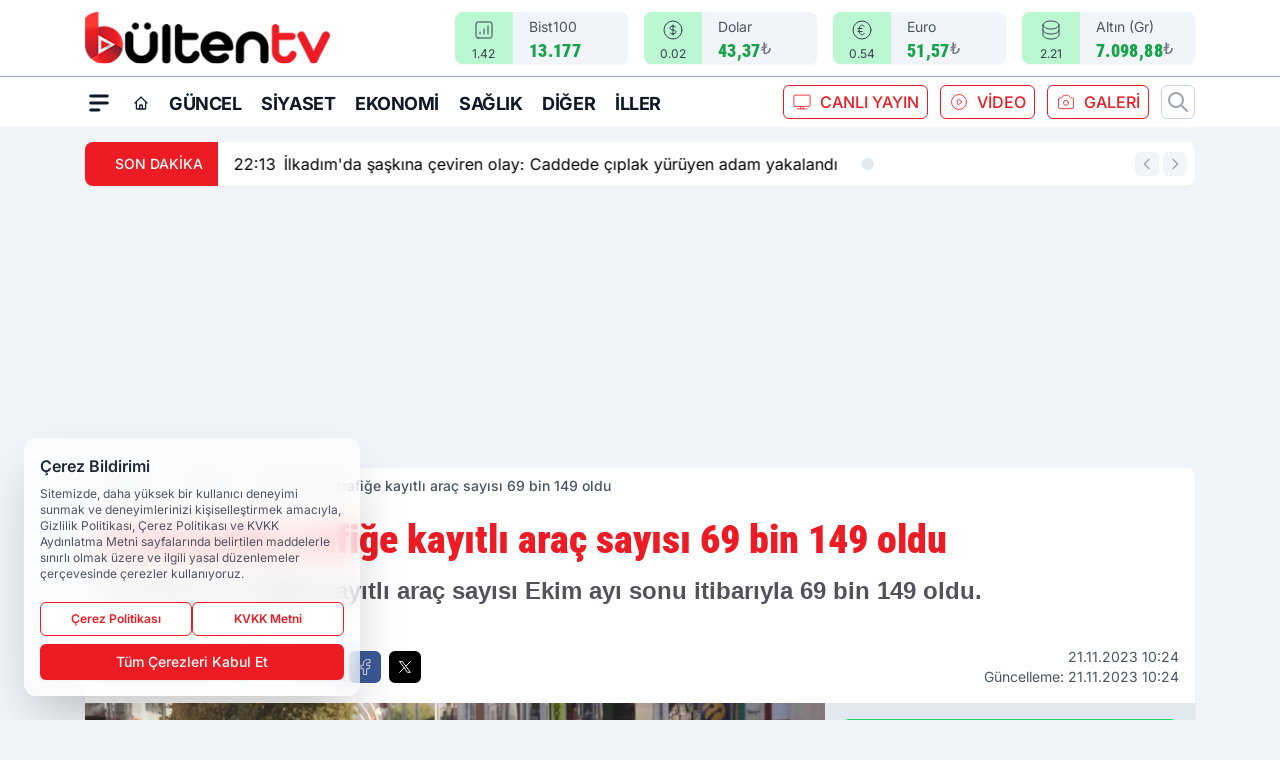

--- FILE ---
content_type: text/html; charset=UTF-8
request_url: https://www.bultentv.com/erzincan-da-trafige-kayitli-arac-sayisi-69-bin-149-oldu/52336/
body_size: 42971
content:
<!doctype html>
<html lang="tr" prefix="og: https://ogp.me/ns# article: https://ogp.me/ns/article#" class="scroll-smooth text-gray-500 antialiased bg-mi-blue-gray-50 js-focus-visible translated-ltr">
<head>
<link rel="dns-prefetch" href="https://s.bultentv.com">
<link rel="preconnect" href="https://s.bultentv.com">
<link rel="dns-prefetch" href="https://i.bultentv.com">
<link rel="preconnect" href="https://i.bultentv.com">
<link rel="dns-prefetch" href="//adservice.google.com">
<link rel="dns-prefetch" href="//adservice.google.com.tr">
<link rel="dns-prefetch" href="//partner.googleadservices.com">
<link rel="dns-prefetch" href="//googleads.g.doubleclick.net">
<link rel="dns-prefetch" href="//securepubads.g.doubleclick.net">
<link rel="dns-prefetch" href="//tpc.googlesyndication.com">
<link rel="dns-prefetch" href="//pagead2.googlesyndication.com">
<link rel="dns-prefetch" href="//www.googletagservices.com">
<link rel="dns-prefetch" href="//www.googletagmanager.com">
<link rel="dns-prefetch" href="//www.google-analytics.com">
<link rel="preconnect" href="//www.google-analytics.com">
<link rel="dns-prefetch" href="//cdn2.bildirt.com">
<link rel="dns-prefetch" href="//cdn.onesignal.com">
<script>
    const img = new Image();
    img.src = 'https://i.bultentv.com/c/90/448x252/s/dosya/haber/erzincan-da-trafige-kayitli-ar_1700551622_xLmDro.jpg';
    img.fetchPriority = 'high';
</script>
<title>Erzincan'da trafiğe kayıtlı araç sayısı 69 bin 149 oldu</title>
<meta name="title" content="Erzincan'da trafiğe kayıtlı araç sayısı 69 bin 149 oldu">
<meta name="description" content="Erzincan'da trafiğe kayıtlı araç sayısı Ekim ayı sonu itibarıyla 69 bin 149 oldu.">
<meta name="datePublished" content="2023-11-21T10:24:00+03:00">
<meta name="dateModified" content="2023-11-21T10:24:00+03:00">
<meta name="url" content="https://www.bultentv.com/erzincan-da-trafige-kayitli-arac-sayisi-69-bin-149-oldu/52336/">
<meta name="articleSection" content="news">
<meta name="articleAuthor" content="Haber Merkezi">
<style>
.mi-news-image{object-fit:cover;width:100%;height:100%;display:block}
body{font-display:swap}
</style>
<link rel="preload" href="https://s.bultentv.com/themes/wind/fonts/roboto-condensed-regular.woff2" as="font" type="font/woff2" crossorigin>
<link rel="preload" href="https://s.bultentv.com/themes/wind/fonts/roboto-condensed-500.woff2" as="font" type="font/woff2" crossorigin>
<link rel="preload" href="https://s.bultentv.com/themes/wind/fonts/roboto-condensed-600.woff2" as="font" type="font/woff2" crossorigin>
<link rel="preload" href="https://s.bultentv.com/themes/wind/fonts/roboto-condensed-700.woff2" as="font" type="font/woff2" crossorigin>
<link rel="preload" href="https://s.bultentv.com/themes/wind/fonts/roboto-condensed-800.woff2" as="font" type="font/woff2" crossorigin>
<link rel="preload" href="https://s.bultentv.com/themes/wind/fonts/roboto-condensed-900.woff2" as="font" type="font/woff2" crossorigin>
<style>@font-face{font-family:'Roboto Condensed';font-style:normal;font-weight:400;font-display:swap;src:url('https://s.bultentv.com/themes/wind/fonts/roboto-condensed-regular.woff2')format('woff2');unicode-range:U+0000-00FF,U+0100-017F,U+0130-0131,U+02BB-02BC,U+02C6,U+02DA,U+02DC,U+2000-206F,U+2074,U+20AC,U+2122,U+2191,U+2193,U+2212,U+2215,U+FEFF,U+FFFD}@font-face{font-family:'Roboto Condensed';font-style:normal;font-weight:700;font-display:swap;src:url('https://s.bultentv.com/themes/wind/fonts/roboto-condensed-700.woff2')format('woff2');unicode-range:U+0000-00FF,U+0100-017F,U+0130-0131,U+02BB-02BC,U+02C6,U+02DA,U+02DC,U+2000-206F,U+2074,U+20AC,U+2122,U+2191,U+2193,U+2212,U+2215,U+FEFF,U+FFFD}@font-face{font-family:'Roboto Condensed';font-style:normal;font-weight:600;font-display:swap;src:url('https://s.bultentv.com/themes/wind/fonts/roboto-condensed-600.woff2')format('woff2');unicode-range:U+0000-00FF,U+0100-017F,U+0130-0131,U+02BB-02BC,U+02C6,U+02DA,U+02DC,U+2000-206F,U+2074,U+20AC,U+2122,U+2191,U+2193,U+2212,U+2215,U+FEFF,U+FFFD}@font-face{font-family:'Roboto Condensed';font-style:normal;font-weight:500;font-display:swap;src:url('https://s.bultentv.com/themes/wind/fonts/roboto-condensed-500.woff2')format('woff2');unicode-range:U+0000-00FF,U+0100-017F,U+0130-0131,U+02BB-02BC,U+02C6,U+02DA,U+02DC,U+2000-206F,U+2074,U+20AC,U+2122,U+2191,U+2193,U+2212,U+2215,U+FEFF,U+FFFD}@font-face{font-family:'Roboto Condensed';font-style:normal;font-weight:800;font-display:swap;src:url('https://s.bultentv.com/themes/wind/fonts/roboto-condensed-800.woff2')format('woff2');unicode-range:U+0000-00FF,U+0100-017F,U+0130-0131,U+02BB-02BC,U+02C6,U+02DA,U+02DC,U+2000-206F,U+2074,U+20AC,U+2122,U+2191,U+2193,U+2212,U+2215,U+FEFF,U+FFFD}@font-face{font-family:'Roboto Condensed';font-style:normal;font-weight:900;font-display:swap;src:url('https://s.bultentv.com/themes/wind/fonts/roboto-condensed-900.woff2')format('woff2');unicode-range:U+0000-00FF,U+0100-017F,U+0130-0131,U+02BB-02BC,U+02C6,U+02DA,U+02DC,U+2000-206F,U+2074,U+20AC,U+2122,U+2191,U+2193,U+2212,U+2215,U+FEFF,U+FFFD}</style>
<link rel="preload" href="https://s.bultentv.com/themes/wind/fonts/inter-regular.woff2" as="font" type="font/woff2" crossorigin>
<link rel="preload" href="https://s.bultentv.com/themes/wind/fonts/inter-500.woff2" as="font" type="font/woff2" crossorigin>
<link rel="preload" href="https://s.bultentv.com/themes/wind/fonts/inter-600.woff2" as="font" type="font/woff2" crossorigin>
<link rel="preload" href="https://s.bultentv.com/themes/wind/fonts/inter-700.woff2" as="font" type="font/woff2" crossorigin>
<link rel="preload" href="https://s.bultentv.com/themes/wind/fonts/inter-800.woff2" as="font" type="font/woff2" crossorigin>
<link rel="preload" href="https://s.bultentv.com/themes/wind/fonts/inter-900.woff2" as="font" type="font/woff2" crossorigin>
<style>@font-face{font-family:'Inter';font-style:normal;font-weight:400;font-display:swap;src:url('https://s.bultentv.com/themes/wind/fonts/inter-regular.woff2')format('woff2');unicode-range:U+0000-00FF,U+0100-017F,U+0130-0131,U+02BB-02BC,U+02C6,U+02DA,U+02DC,U+2000-206F,U+2074,U+20AC,U+2122,U+2191,U+2193,U+2212,U+2215,U+FEFF,U+FFFD}@font-face{font-family:'Inter';font-style:normal;font-weight:700;font-display:swap;src:url('https://s.bultentv.com/themes/wind/fonts/inter-700.woff2')format('woff2');unicode-range:U+0000-00FF,U+0100-017F,U+0130-0131,U+02BB-02BC,U+02C6,U+02DA,U+02DC,U+2000-206F,U+2074,U+20AC,U+2122,U+2191,U+2193,U+2212,U+2215,U+FEFF,U+FFFD}@font-face{font-family:'Inter';font-style:normal;font-weight:600;font-display:swap;src:url('https://s.bultentv.com/themes/wind/fonts/inter-600.woff2')format('woff2');unicode-range:U+0000-00FF,U+0100-017F,U+0130-0131,U+02BB-02BC,U+02C6,U+02DA,U+02DC,U+2000-206F,U+2074,U+20AC,U+2122,U+2191,U+2193,U+2212,U+2215,U+FEFF,U+FFFD}@font-face{font-family:'Inter';font-style:normal;font-weight:500;font-display:swap;src:url('https://s.bultentv.com/themes/wind/fonts/inter-500.woff2')format('woff2');unicode-range:U+0000-00FF,U+0100-017F,U+0130-0131,U+02BB-02BC,U+02C6,U+02DA,U+02DC,U+2000-206F,U+2074,U+20AC,U+2122,U+2191,U+2193,U+2212,U+2215,U+FEFF,U+FFFD}@font-face{font-family:'Inter';font-style:normal;font-weight:800;font-display:swap;src:url('https://s.bultentv.com/themes/wind/fonts/inter-800.woff2')format('woff2');unicode-range:U+0000-00FF,U+0100-017F,U+0130-0131,U+02BB-02BC,U+02C6,U+02DA,U+02DC,U+2000-206F,U+2074,U+20AC,U+2122,U+2191,U+2193,U+2212,U+2215,U+FEFF,U+FFFD}@font-face{font-family:'Inter';font-style:normal;font-weight:900;font-display:swap;src:url('https://s.bultentv.com/themes/wind/fonts/inter-900.woff2')format('woff2');unicode-range:U+0000-00FF,U+0100-017F,U+0130-0131,U+02BB-02BC,U+02C6,U+02DA,U+02DC,U+2000-206F,U+2074,U+20AC,U+2122,U+2191,U+2193,U+2212,U+2215,U+FEFF,U+FFFD}</style>
<style>
body, html {padding: 0px !important;margin: 0px !important;}.leading-tight {line-height: 1.25;}.font-black {font-weight: 900;}.text-3xl {font-size: 1.875rem;line-height: 2.25rem;}.py-2 {padding-bottom: .5rem;padding-top: .5rem;}.pb-5 {padding-bottom: 1.25rem;}.pt-0 {padding-top: 0;}.font-semibold {font-weight: 600;}.object-cover {object-fit: cover;}  .w-full { width: 100%; }.h-full { height: 100%; }.news-description {font-family: -apple-system, BlinkMacSystemFont, 'Segoe UI', sans-serif;font-weight: 600;font-size: clamp(1.125rem, 2.5vw, 1.5rem);line-height: 1.5;color: #374151;margin: 0 0 1.25rem 0;}  @media (min-width: 768px) {.news-description { line-height: 1.375; }}img[fetchpriority="high"] {content-visibility: auto;will-change: auto;}
</style>
<meta charset="UTF-8">
<link rel="preload" as="image" href="https://i.bultentv.com/c/90/740x417/s/dosya/haber/erzincan-da-trafige-kayitli-ar_1700551622_xLmDro.jpg" fetchpriority="high">
<link rel="preload" href="/themes/wind/css/haber.min.css?v=2605" as="style">
<link rel="preload" href="https://s.bultentv.com/themes/wind/js/jquery-3.6.0.min.js" as="script">
<link rel="preload" href="https://s.bultentv.com/themes/wind/js/swiper-bundle.min.js" as="script">
<link rel="preload" href="https://s.bultentv.com/themes/wind/js/miapp.js" as="script">
<link rel="preload" href="https://s.bultentv.com/themes/wind/js/social-share-kit.js" as="script" fetchpriority="low">
<link rel="preload" href="https://s.bultentv.com/themes/wind/js/jquery.fancybox.min.js" as="script" fetchpriority="low">
<link rel="canonical" href="https://www.bultentv.com/erzincan-da-trafige-kayitli-arac-sayisi-69-bin-149-oldu/52336/" />
<link rel="amphtml" href="https://www.bultentv.com/amp/erzincan-da-trafige-kayitli-arac-sayisi-69-bin-149-oldu/52336/" />
<link rel="index" title="Bülten Tv - Doğru, tarafsız ve güvenilir haberin adresi !" href="https://www.bultentv.com/" />
<link rel="image_src" href="https://i.bultentv.com/c/90/1280x720/s/dosya/haber/erzincan-da-trafige-kayitli-ar_1700551622_xLmDro.jpg" type="image/jpeg" />
<link rel="search" type="application/opensearchdescription+xml" title="Bülten TV Arama" href="https://www.bultentv.com/opensearch.xml" />
<link rel="alternate" type="application/rss+xml" title="Bülten Tv - Doğru, tarafsız ve güvenilir haberin adresi ! rss beslemesi" href="https://www.bultentv.com/rss/" />
<meta name="image" content="https://i.bultentv.com/c/90/1280x720/s/dosya/haber/erzincan-da-trafige-kayitli-ar_1700551622_xLmDro.jpg" />
<meta name="thumbnail_height" content="100" />
<meta name="thumbnail_width" content="100" />
<link rel="thumbnail" href="https://i.bultentv.com/c/90/100x100/s/dosya/haber/erzincan-da-trafige-kayitli-ar_1700551622_xLmDro.jpg" type="image/jpeg" />
<meta name="dateCreated" content="2023-11-21T10:24:00+03:00" />
<meta name="dateUpdated" content="2023-11-21T10:24:00+03:00" />
<meta name="robots" content="index, follow, max-image-preview:large, max-snippet:-1, max-video-preview:-1" />
<meta name="google-site-verification" content="" />
<meta property="og:site_name" content="Bülten TV" />
<meta property="og:url" content="https://www.bultentv.com/erzincan-da-trafige-kayitli-arac-sayisi-69-bin-149-oldu/52336/" />
<meta property="og:title" content="Erzincan'da trafiğe kayıtlı araç sayısı 69 bin 149 oldu" />
<meta property="og:description" content="Erzincan'da trafiğe kayıtlı araç sayısı Ekim ayı sonu itibarıyla 69 bin 149 oldu." />
<meta property="og:image" content="https://i.bultentv.com/c/90/1280x720/s/dosya/haber/erzincan-da-trafige-kayitli-ar_1700551622_xLmDro.jpg" />
<meta property="og:image:type" content="image/jpeg" />
<meta property="og:image:width" content="1280" />
<meta property="og:image:height" content="720" />
<meta property="og:image:alt" content="Erzincan'da trafiğe kayıtlı araç sayısı 69 bin 149 oldu" />
<meta property="og:image:secure_url" content="https://i.bultentv.com/c/90/1280x720/s/dosya/haber/erzincan-da-trafige-kayitli-ar_1700551622_xLmDro.jpg" />
<meta property="og:type" content="article" />
<meta property="og:locale" content="tr_TR" />
<meta property="twitter:account_id" content="" />
<meta name="twitter:card" content="summary_large_image" />
<meta name="twitter:url" content="https://www.bultentv.com/erzincan-da-trafige-kayitli-arac-sayisi-69-bin-149-oldu/52336/" />
<meta name="twitter:domain" content="https://www.bultentv.com/" />
<meta name="twitter:site" content="@" />
<meta name="twitter:title" content="Erzincan'da trafiğe kayıtlı araç sayısı 69 bin 149 oldu" />
<meta name="twitter:description" content="Erzincan'da trafiğe kayıtlı araç sayısı Ekim ayı sonu itibarıyla 69 bin 149 oldu." />
<meta name="twitter:image:src" content="https://i.bultentv.com/c/90/1280x720/s/dosya/haber/erzincan-da-trafige-kayitli-ar_1700551622_xLmDro.jpg" />
<meta property="article:published_time" content="2023-11-21T10:24:00+03:00" />
<meta property="article:modified_time" content="2023-11-21T10:24:00+03:00" />
<meta property="article:author" content="Haber Merkezi" />
<meta property="article:section" content="Erzincan" />
<meta property="article:opinion" content="false" />
<meta property="article:content_tier" content="free" />
<meta name="DC.Title" content="Erzincan'da trafiğe kayıtlı araç sayısı 69 bin 149 oldu" />
<meta name="DC.Description" content="Erzincan'da trafiğe kayıtlı araç sayısı Ekim ayı sonu itibarıyla 69 bin 149 oldu." />
<meta name="DC.Creator" content="Bülten TV" />
<meta name="DC.Subject" content="Erzincan'da trafiğe kayıtlı araç sayısı 69 bin 149 oldu" />
<meta name="DC.Publisher" content="Bülten TV" />
<meta name="DC.Contributor" content="Bülten TV" />
<meta name="DC.Date" content="2023-11-21" />
<meta name="DC.Type" content="Text" />
<meta name="DC.Source" content="https://www.bultentv.com/erzincan-da-trafige-kayitli-arac-sayisi-69-bin-149-oldu/52336/" />
<meta name="DC.Language" content="tr-TR" /><meta name="viewport" content="width=device-width, initial-scale=1, shrink-to-fit=no">
<meta http-equiv="X-UA-Compatible" content="ie=edge">
<meta http-equiv="content-type" content="text/html; charset=utf-8" />
<style>
    .h-menu {
        display: block;
        font-size: .875rem;
        font-weight: 500;
        letter-spacing: -.025em;
        line-height: 1.25rem;
        padding: .5rem 0;
        position: relative;
        text-transform: uppercase
    }

    @media (min-width: 970px) {
        .h-menu {
            font-size:1rem;
            line-height: 1.5rem;
            padding: .5rem 0
        }
    }
</style>
<link href="/themes/wind/css/haber.min.css?v=2605" rel="stylesheet">
<style>
    [x-cloak] { display: none }@font-face{font-family:swiper-icons;src:url('data:application/font-woff;charset=utf-8;base64, [base64]//wADZ2x5ZgAAAywAAADMAAAD2MHtryVoZWFkAAABbAAAADAAAAA2E2+eoWhoZWEAAAGcAAAAHwAAACQC9gDzaG10eAAAAigAAAAZAAAArgJkABFsb2NhAAAC0AAAAFoAAABaFQAUGG1heHAAAAG8AAAAHwAAACAAcABAbmFtZQAAA/gAAAE5AAACXvFdBwlwb3N0AAAFNAAAAGIAAACE5s74hXjaY2BkYGAAYpf5Hu/j+W2+MnAzMYDAzaX6QjD6/4//Bxj5GA8AuRwMYGkAPywL13jaY2BkYGA88P8Agx4j+/8fQDYfA1AEBWgDAIB2BOoAeNpjYGRgYNBh4GdgYgABEMnIABJzYNADCQAACWgAsQB42mNgYfzCOIGBlYGB0YcxjYGBwR1Kf2WQZGhhYGBiYGVmgAFGBiQQkOaawtDAoMBQxXjg/wEGPcYDDA4wNUA2CCgwsAAAO4EL6gAAeNpj2M0gyAACqxgGNWBkZ2D4/wMA+xkDdgAAAHjaY2BgYGaAYBkGRgYQiAHyGMF8FgYHIM3DwMHABGQrMOgyWDLEM1T9/w8UBfEMgLzE////P/5//f/V/xv+r4eaAAeMbAxwIUYmIMHEgKYAYjUcsDAwsLKxc3BycfPw8jEQA/[base64]/uznmfPFBNODM2K7MTQ45YEAZqGP81AmGGcF3iPqOop0r1SPTaTbVkfUe4HXj97wYE+yNwWYxwWu4v1ugWHgo3S1XdZEVqWM7ET0cfnLGxWfkgR42o2PvWrDMBSFj/IHLaF0zKjRgdiVMwScNRAoWUoH78Y2icB/yIY09An6AH2Bdu/UB+yxopYshQiEvnvu0dURgDt8QeC8PDw7Fpji3fEA4z/PEJ6YOB5hKh4dj3EvXhxPqH/SKUY3rJ7srZ4FZnh1PMAtPhwP6fl2PMJMPDgeQ4rY8YT6Gzao0eAEA409DuggmTnFnOcSCiEiLMgxCiTI6Cq5DZUd3Qmp10vO0LaLTd2cjN4fOumlc7lUYbSQcZFkutRG7g6JKZKy0RmdLY680CDnEJ+UMkpFFe1RN7nxdVpXrC4aTtnaurOnYercZg2YVmLN/d/gczfEimrE/fs/bOuq29Zmn8tloORaXgZgGa78yO9/cnXm2BpaGvq25Dv9S4E9+5SIc9PqupJKhYFSSl47+Qcr1mYNAAAAeNptw0cKwkAAAMDZJA8Q7OUJvkLsPfZ6zFVERPy8qHh2YER+3i/BP83vIBLLySsoKimrqKqpa2hp6+jq6RsYGhmbmJqZSy0sraxtbO3sHRydnEMU4uR6yx7JJXveP7WrDycAAAAAAAH//wACeNpjYGRgYOABYhkgZgJCZgZNBkYGLQZtIJsFLMYAAAw3ALgAeNolizEKgDAQBCchRbC2sFER0YD6qVQiBCv/H9ezGI6Z5XBAw8CBK/m5iQQVauVbXLnOrMZv2oLdKFa8Pjuru2hJzGabmOSLzNMzvutpB3N42mNgZGBg4GKQYzBhYMxJLMlj4GBgAYow/P/PAJJhLM6sSoWKfWCAAwDAjgbRAAB42mNgYGBkAIIbCZo5IPrmUn0hGA0AO8EFTQAA');font-weight:400;font-style:normal}:root{--swiper-theme-color:#007aff}.swiper{margin-left:auto;margin-right:auto;position:relative;overflow:hidden;list-style:none;padding:0;z-index:1}.swiper-vertical>.swiper-wrapper{flex-direction:column}.swiper-wrapper{position:relative;width:100%;height:100%;z-index:1;display:flex;transition-property:transform;box-sizing:content-box}.swiper-android .swiper-slide,.swiper-wrapper{transform:translate3d(0px,0,0)}.swiper-pointer-events{touch-action:pan-y}.swiper-pointer-events.swiper-vertical{touch-action:pan-x}.swiper-slide{flex-shrink:0;width:100%;height:100%;position:relative;transition-property:transform}.swiper-slide-invisible-blank{visibility:hidden}.swiper-autoheight,.swiper-autoheight .swiper-slide{height:auto}.swiper-autoheight .swiper-wrapper{align-items:flex-start;transition-property:transform,height}.swiper-backface-hidden .swiper-slide{transform:translateZ(0);-webkit-backface-visibility:hidden;backface-visibility:hidden}.swiper-3d,.swiper-3d.swiper-css-mode .swiper-wrapper{perspective:1200px}.swiper-3d .swiper-cube-shadow,.swiper-3d .swiper-slide,.swiper-3d .swiper-slide-shadow,.swiper-3d .swiper-slide-shadow-bottom,.swiper-3d .swiper-slide-shadow-left,.swiper-3d .swiper-slide-shadow-right,.swiper-3d .swiper-slide-shadow-top,.swiper-3d .swiper-wrapper{transform-style:preserve-3d}.swiper-3d .swiper-slide-shadow,.swiper-3d .swiper-slide-shadow-bottom,.swiper-3d .swiper-slide-shadow-left,.swiper-3d .swiper-slide-shadow-right,.swiper-3d .swiper-slide-shadow-top{position:absolute;left:0;top:0;width:100%;height:100%;pointer-events:none;z-index:10}.swiper-3d .swiper-slide-shadow{background:rgba(0,0,0,.15)}.swiper-3d .swiper-slide-shadow-left{background-image:linear-gradient(to left,rgba(0,0,0,.5),rgba(0,0,0,0))}.swiper-3d .swiper-slide-shadow-right{background-image:linear-gradient(to right,rgba(0,0,0,.5),rgba(0,0,0,0))}.swiper-3d .swiper-slide-shadow-top{background-image:linear-gradient(to top,rgba(0,0,0,.5),rgba(0,0,0,0))}.swiper-3d .swiper-slide-shadow-bottom{background-image:linear-gradient(to bottom,rgba(0,0,0,.5),rgba(0,0,0,0))}.swiper-css-mode>.swiper-wrapper{overflow:auto;scrollbar-width:none;-ms-overflow-style:none}.swiper-css-mode>.swiper-wrapper::-webkit-scrollbar{display:none}.swiper-css-mode>.swiper-wrapper>.swiper-slide{scroll-snap-align:start start}.swiper-horizontal.swiper-css-mode>.swiper-wrapper{scroll-snap-type:x mandatory}.swiper-vertical.swiper-css-mode>.swiper-wrapper{scroll-snap-type:y mandatory}.swiper-centered>.swiper-wrapper::before{content:'';flex-shrink:0;order:9999}.swiper-centered.swiper-horizontal>.swiper-wrapper>.swiper-slide:first-child{margin-inline-start:var(--swiper-centered-offset-before)}.swiper-centered.swiper-horizontal>.swiper-wrapper::before{height:100%;min-height:1px;width:var(--swiper-centered-offset-after)}.swiper-centered.swiper-vertical>.swiper-wrapper>.swiper-slide:first-child{margin-block-start:var(--swiper-centered-offset-before)}.swiper-centered.swiper-vertical>.swiper-wrapper::before{width:100%;min-width:1px;height:var(--swiper-centered-offset-after)}.swiper-centered>.swiper-wrapper>.swiper-slide{scroll-snap-align:center center}:root{--swiper-navigation-size:44px}.swiper-button-next,.swiper-button-prev{position:absolute;top:50%;width:calc(var(--swiper-navigation-size)/ 44 * 27);height:var(--swiper-navigation-size);margin-top:calc(0px - (var(--swiper-navigation-size)/ 2));z-index:10;cursor:pointer;display:flex;align-items:center;justify-content:center;color:var(--swiper-navigation-color,var(--swiper-theme-color))}.swiper-button-next.swiper-button-disabled,.swiper-button-prev.swiper-button-disabled{opacity:.35;cursor:auto;pointer-events:none}.swiper-button-next:after,.swiper-button-prev:after{font-family:swiper-icons;font-size:var(--swiper-navigation-size);text-transform:none!important;letter-spacing:0;text-transform:none;font-variant:initial;line-height:1}.swiper-button-prev,.swiper-rtl .swiper-button-next{left:10px;right:auto}.swiper-button-prev:after,.swiper-rtl .swiper-button-next:after{content:'prev'}.swiper-button-next,.swiper-rtl .swiper-button-prev{right:10px;left:auto}.swiper-button-next:after,.swiper-rtl .swiper-button-prev:after{content:'next'}.swiper-button-lock{display:none}.swiper-pagination{position:absolute;text-align:center;transition:.3s opacity;transform:translate3d(0,0,0);z-index:10}.swiper-pagination.swiper-pagination-hidden{opacity:0}.swiper-horizontal>.swiper-pagination-bullets,.swiper-pagination-bullets.swiper-pagination-horizontal,.swiper-pagination-custom,.swiper-pagination-fraction{bottom:10px;left:0;width:100%}.swiper-pagination-bullets-dynamic{overflow:hidden;font-size:0}.swiper-pagination-bullets-dynamic .swiper-pagination-bullet{transform:scale(.33);position:relative}.swiper-pagination-bullets-dynamic .swiper-pagination-bullet-active{transform:scale(1)}.swiper-pagination-bullets-dynamic .swiper-pagination-bullet-active-main{transform:scale(1)}.swiper-pagination-bullets-dynamic .swiper-pagination-bullet-active-prev{transform:scale(.66)}.swiper-pagination-bullets-dynamic .swiper-pagination-bullet-active-prev-prev{transform:scale(.33)}.swiper-pagination-bullets-dynamic .swiper-pagination-bullet-active-next{transform:scale(.66)}.swiper-pagination-bullets-dynamic .swiper-pagination-bullet-active-next-next{transform:scale(.33)}.swiper-pagination-bullet{width:var(--swiper-pagination-bullet-width,var(--swiper-pagination-bullet-size,8px));height:var(--swiper-pagination-bullet-height,var(--swiper-pagination-bullet-size,8px));display:inline-block;border-radius:50%;background:var(--swiper-pagination-bullet-inactive-color,#000);opacity:var(--swiper-pagination-bullet-inactive-opacity, .2)}button.swiper-pagination-bullet{border:none;margin:0;padding:0;box-shadow:none;-webkit-appearance:none;appearance:none}.swiper-pagination-clickable .swiper-pagination-bullet{cursor:pointer}.swiper-pagination-bullet:only-child{display:none!important}.swiper-pagination-bullet-active{opacity:var(--swiper-pagination-bullet-opacity, 1);background:var(--swiper-pagination-color,var(--swiper-theme-color))}.swiper-pagination-vertical.swiper-pagination-bullets,.swiper-vertical>.swiper-pagination-bullets{right:10px;top:50%;transform:translate3d(0px,-50%,0)}.swiper-pagination-vertical.swiper-pagination-bullets .swiper-pagination-bullet,.swiper-vertical>.swiper-pagination-bullets .swiper-pagination-bullet{margin:var(--swiper-pagination-bullet-vertical-gap,6px) 0;display:block}.swiper-pagination-vertical.swiper-pagination-bullets.swiper-pagination-bullets-dynamic,.swiper-vertical>.swiper-pagination-bullets.swiper-pagination-bullets-dynamic{top:50%;transform:translateY(-50%);width:8px}.swiper-pagination-vertical.swiper-pagination-bullets.swiper-pagination-bullets-dynamic .swiper-pagination-bullet,.swiper-vertical>.swiper-pagination-bullets.swiper-pagination-bullets-dynamic .swiper-pagination-bullet{display:inline-block;transition:.2s transform,.2s top}.swiper-horizontal>.swiper-pagination-bullets .swiper-pagination-bullet,.swiper-pagination-horizontal.swiper-pagination-bullets .swiper-pagination-bullet{margin:0 var(--swiper-pagination-bullet-horizontal-gap,4px)}.swiper-horizontal>.swiper-pagination-bullets.swiper-pagination-bullets-dynamic,.swiper-pagination-horizontal.swiper-pagination-bullets.swiper-pagination-bullets-dynamic{left:50%;transform:translateX(-50%);white-space:nowrap}.swiper-horizontal>.swiper-pagination-bullets.swiper-pagination-bullets-dynamic .swiper-pagination-bullet,.swiper-pagination-horizontal.swiper-pagination-bullets.swiper-pagination-bullets-dynamic .swiper-pagination-bullet{transition:.2s transform,.2s left}.swiper-horizontal.swiper-rtl>.swiper-pagination-bullets-dynamic .swiper-pagination-bullet{transition:.2s transform,.2s right}.swiper-pagination-progressbar{background:rgba(0,0,0,.25);position:absolute}.swiper-pagination-progressbar .swiper-pagination-progressbar-fill{background:var(--swiper-pagination-color,var(--swiper-theme-color));position:absolute;left:0;top:0;width:100%;height:100%;transform:scale(0);transform-origin:left top}.swiper-rtl .swiper-pagination-progressbar .swiper-pagination-progressbar-fill{transform-origin:right top}.swiper-horizontal>.swiper-pagination-progressbar,.swiper-pagination-progressbar.swiper-pagination-horizontal,.swiper-pagination-progressbar.swiper-pagination-vertical.swiper-pagination-progressbar-opposite,.swiper-vertical>.swiper-pagination-progressbar.swiper-pagination-progressbar-opposite{width:100%;height:4px;left:0;top:0}.swiper-horizontal>.swiper-pagination-progressbar.swiper-pagination-progressbar-opposite,.swiper-pagination-progressbar.swiper-pagination-horizontal.swiper-pagination-progressbar-opposite,.swiper-pagination-progressbar.swiper-pagination-vertical,.swiper-vertical>.swiper-pagination-progressbar{width:4px;height:100%;left:0;top:0}.swiper-pagination-lock{display:none}.swiper-lazy-preloader{width:42px;height:42px;position:absolute;left:50%;top:50%;margin-left:-21px;margin-top:-21px;z-index:10;transform-origin:50%;box-sizing:border-box;border:4px solid var(--swiper-preloader-color,var(--swiper-theme-color));border-radius:50%;border-top-color:transparent;animation:swiper-preloader-spin 1s infinite linear}.swiper-lazy-preloader-white{--swiper-preloader-color:#fff}.swiper-lazy-preloader-black{--swiper-preloader-color:#000}@keyframes swiper-preloader-spin{0%{transform:rotate(0deg)}100%{transform:rotate(360deg)}}.swiper-fade.swiper-free-mode .swiper-slide{transition-timing-function:ease-out}.swiper-fade .swiper-slide{pointer-events:none;transition-property:opacity}.swiper-fade .swiper-slide .swiper-slide{pointer-events:none}.swiper-fade .swiper-slide-active,.swiper-fade .swiper-slide-active .swiper-slide-active{pointer-events:auto}.fancybox-active{height:auto}.fancybox-is-hidden{left:-9999px;margin:0;position:absolute!important;top:-9999px;visibility:hidden}.fancybox-container{-webkit-backface-visibility:hidden;height:100%;left:0;outline:none;position:fixed;-webkit-tap-highlight-color:transparent;top:0;-ms-touch-action:manipulation;touch-action:manipulation;transform:translateZ(0);width:100%;z-index:99992}.fancybox-container *{box-sizing:border-box}.fancybox-bg,.fancybox-inner,.fancybox-outer,.fancybox-stage{bottom:0;left:0;position:absolute;right:0;top:0}.fancybox-outer{-webkit-overflow-scrolling:touch;overflow-y:auto}.fancybox-bg{background:#000000;opacity:0;transition-duration:inherit;transition-property:opacity;transition-timing-function:cubic-bezier(.47,0,.74,.71)}.fancybox-is-open .fancybox-bg{opacity:.8;transition-timing-function:cubic-bezier(.22,.61,.36,1)}.fancybox-caption,.fancybox-infobar,.fancybox-navigation .fancybox-button,.fancybox-toolbar{direction:ltr;opacity:0;position:absolute;transition:opacity .25s ease,visibility 0s ease .25s;visibility:hidden;z-index:99997}.fancybox-show-caption .fancybox-caption,.fancybox-show-infobar .fancybox-infobar,.fancybox-show-nav .fancybox-navigation .fancybox-button,.fancybox-show-toolbar .fancybox-toolbar{opacity:1;transition:opacity .25s ease 0s,visibility 0s ease 0s;visibility:visible}.fancybox-infobar{color:#ccc;font-size:13px;-webkit-font-smoothing:subpixel-antialiased;height:44px;left:0;line-height:44px;min-width:44px;mix-blend-mode:difference;padding:0 10px;pointer-events:none;top:0;-webkit-touch-callout:none;-webkit-user-select:none;-moz-user-select:none;-ms-user-select:none;user-select:none}.fancybox-toolbar{right:0;top:0}.fancybox-stage{direction:ltr;overflow:visible;transform:translateZ(0);z-index:99994}.fancybox-is-open .fancybox-stage{overflow:hidden}.fancybox-slide{-webkit-backface-visibility:hidden;display:none;height:100%;left:0;outline:none;overflow:auto;-webkit-overflow-scrolling:touch;padding:10px;position:absolute;text-align:center;top:0;transition-property:transform,opacity;white-space:normal;width:100%;z-index:99994}.fancybox-slide:before{content:\"\";display:inline-block;font-size:0;height:100%;vertical-align:middle;width:0}.fancybox-is-sliding .fancybox-slide,.fancybox-slide--current,.fancybox-slide--next,.fancybox-slide--previous{display:block}.fancybox-slide--image{overflow:hidden;padding:10px 0}.fancybox-slide--image:before{display:none}.fancybox-slide--html{padding:6px}.fancybox-content{background:#fff;display:inline-block;margin:0;max-width:100%;overflow:auto;-webkit-overflow-scrolling:touch;padding:10px;position:relative;text-align:left;vertical-align:middle}.fancybox-slide--image .fancybox-content{animation-timing-function:cubic-bezier(.5,0,.14,1);-webkit-backface-visibility:hidden;background:transparent;background-repeat:no-repeat;background-size:100% 100%;left:0;max-width:none;overflow:visible;padding:0;position:absolute;top:0;transform-origin:top left;transition-property:transform,opacity;-webkit-user-select:none;-moz-user-select:none;-ms-user-select:none;user-select:none;z-index:99995}.fancybox-can-zoomOut .fancybox-content{cursor:zoom-out}.fancybox-can-zoomIn .fancybox-content{cursor:zoom-in}.fancybox-can-pan .fancybox-content,.fancybox-can-swipe .fancybox-content{cursor:grab}.fancybox-is-grabbing .fancybox-content{cursor:grabbing}.fancybox-container [data-selectable=true]{cursor:text}.fancybox-image,.fancybox-spaceball{background:transparent;border:0;height:100%;left:0;margin:0;max-height:none;max-width:none;padding:0;position:absolute;top:0;-webkit-user-select:none;-moz-user-select:none;-ms-user-select:none;user-select:none;width:100%}.fancybox-spaceball{z-index:1}.fancybox-slide--iframe .fancybox-content,.fancybox-slide--map .fancybox-content,.fancybox-slide--pdf .fancybox-content,.fancybox-slide--video .fancybox-content{height:100%;overflow:visible;padding:0;width:100%}.fancybox-slide--video .fancybox-content{background:#000}.fancybox-slide--map .fancybox-content{background:#e5e3df}.fancybox-slide--iframe .fancybox-content{background:#f8f8f8}.fancybox-iframe,.fancybox-video{background:transparent;border:0;display:block;height:100%;margin:0;overflow:hidden;padding:0;width:100%}.fancybox-iframe{left:0;position:absolute;top:0}.fancybox-error{background:#fff;cursor:default;max-width:400px;padding:40px;width:100%}.fancybox-error p{color:#444;font-size:16px;line-height:20px;margin:0;padding:0}.fancybox-button{border:0;border-radius:0;box-shadow:none;cursor:pointer;display:inline-block;height:60px;margin:0;padding:10px;position:relative;transition:color .2s;vertical-align:top;visibility:inherit;width:60px}.fancybox-button,.fancybox-button:link,.fancybox-button:visited{color:#ccc}.fancybox-button:hover{color:#fff}.fancybox-button:focus{outline:none}.fancybox-button.fancybox-focus{outline:1px dotted}.fancybox-button[disabled],.fancybox-button[disabled]:hover{color:#888;cursor:default;outline:none}.fancybox-button div{height:100%}.fancybox-button svg{display:block;height:100%;overflow:visible;position:relative;width:100%}.fancybox-button svg path{fill:currentColor;stroke-width:0}.fancybox-button--fsenter svg:nth-child(2),.fancybox-button--fsexit svg:first-child,.fancybox-button--pause svg:first-child,.fancybox-button--play svg:nth-child(2){display:none}.fancybox-progress{background:#ff5268;height:2px;left:0;position:absolute;right:0;top:0;transform:scaleX(0);transform-origin:0;transition-property:transform;transition-timing-function:linear;z-index:99998}.fancybox-close-small{background:transparent;border:0;border-radius:0;color:#ccc;cursor:pointer;opacity:.8;padding:8px;position:absolute;right:-12px;top:-10px;z-index:401}.fancybox-close-small:hover{color:#fff;opacity:1}.fancybox-slide--html .fancybox-close-small{color:currentColor;padding:10px;right:0;top:0}.fancybox-slide--image.fancybox-is-scaling .fancybox-content{overflow:hidden}.fancybox-is-scaling .fancybox-close-small,.fancybox-is-zoomable.fancybox-can-pan .fancybox-close-small{display:none}.fancybox-navigation .fancybox-button{background-clip:content-box;height:100px;opacity:0;position:absolute;top:calc(50% - 50px);width:70px}.fancybox-navigation .fancybox-button div{padding:7px}.fancybox-navigation .fancybox-button--arrow_left{left:0;left:env(safe-area-inset-left);padding:31px 26px 31px 6px}.fancybox-navigation .fancybox-button--arrow_right{padding:31px 6px 31px 26px;right:0;right:env(safe-area-inset-right)}.fancybox-caption{background:linear-gradient(0deg,rgba(0,0,0,.85) 0,rgba(0,0,0,.3) 50%,rgba(0,0,0,.15) 65%,rgba(0,0,0,.075) 75.5%,rgba(0,0,0,.037) 82.85%,rgba(0,0,0,.019) 88%,transparent);bottom:0;color:#eee;font-size:14px;font-weight:400;left:0;line-height:1.5;padding:75px 10px 25px;pointer-events:none;right:0;text-align:center;z-index:99996}@supports (padding:max(0px)){.fancybox-caption{padding:75px max(10px,env(safe-area-inset-right)) max(25px,env(safe-area-inset-bottom)) max(10px,env(safe-area-inset-left))}}.fancybox-caption--separate{margin-top:-50px}.fancybox-caption__body{max-height:50vh;overflow:auto;pointer-events:all}.fancybox-caption a,.fancybox-caption a:link,.fancybox-caption a:visited{color:#ccc;text-decoration:none}.fancybox-caption a:hover{color:#fff;text-decoration:underline}.fancybox-loading{animation:a 1s linear infinite;background:transparent;border:4px solid #888;border-bottom-color:#fff;border-radius:50%;height:50px;left:50%;margin:-25px 0 0 -25px;opacity:.7;padding:0;position:absolute;top:50%;width:50px;z-index:99999}@keyframes a{to{transform:rotate(1turn)}}.fancybox-animated{transition-timing-function:cubic-bezier(0,0,.25,1)}.fancybox-fx-slide.fancybox-slide--previous{opacity:0;transform:translate3d(-100%,0,0)}.fancybox-fx-slide.fancybox-slide--next{opacity:0;transform:translate3d(100%,0,0)}.fancybox-fx-slide.fancybox-slide--current{opacity:1;transform:translateZ(0)}.fancybox-fx-fade.fancybox-slide--next,.fancybox-fx-fade.fancybox-slide--previous{opacity:0;transition-timing-function:cubic-bezier(.19,1,.22,1)}.fancybox-fx-fade.fancybox-slide--current{opacity:1}.fancybox-fx-zoom-in-out.fancybox-slide--previous{opacity:0;transform:scale3d(1.5,1.5,1.5)}.fancybox-fx-zoom-in-out.fancybox-slide--next{opacity:0;transform:scale3d(.5,.5,.5)}.fancybox-fx-zoom-in-out.fancybox-slide--current{opacity:1;transform:scaleX(1)}.fancybox-fx-rotate.fancybox-slide--previous{opacity:0;transform:rotate(-1turn)}.fancybox-fx-rotate.fancybox-slide--next{opacity:0;transform:rotate(1turn)}.fancybox-fx-rotate.fancybox-slide--current{opacity:1;transform:rotate(0deg)}.fancybox-fx-circular.fancybox-slide--previous{opacity:0;transform:scale3d(0,0,0) translate3d(-100%,0,0)}.fancybox-fx-circular.fancybox-slide--next{opacity:0;transform:scale3d(0,0,0) translate3d(100%,0,0)}.fancybox-fx-circular.fancybox-slide--current{opacity:1;transform:scaleX(1) translateZ(0)}.fancybox-fx-tube.fancybox-slide--previous{transform:translate3d(-100%,0,0) scale(.1) skew(-10deg)}.fancybox-fx-tube.fancybox-slide--next{transform:translate3d(100%,0,0) scale(.1) skew(10deg)}.fancybox-fx-tube.fancybox-slide--current{transform:translateZ(0) scale(1)}@media (max-height:576px){.fancybox-slide{padding-left:6px;padding-right:6px}.fancybox-slide--image{padding:6px 0}.fancybox-close-small{right:-6px}.fancybox-slide--image .fancybox-close-small{background:#4e4e4e;color:#f2f4f6;height:36px;opacity:1;padding:6px;right:0;top:0;width:36px}.fancybox-caption{padding-left:12px;padding-right:12px}@supports (padding:max(0px)){.fancybox-caption{padding-left:max(12px,env(safe-area-inset-left));padding-right:max(12px,env(safe-area-inset-right))}}}.fancybox-share{background:#f4f4f4;border-radius:3px;max-width:90%;padding:30px;text-align:center}.fancybox-share h1{color:#222;font-size:35px;font-weight:700;margin:0 0 20px}.fancybox-share p{margin:0;padding:0}.fancybox-share__button{border:0;border-radius:3px;display:inline-block;font-size:14px;font-weight:700;line-height:40px;margin:0 5px 10px;min-width:130px;padding:0 15px;text-decoration:none;transition:all .2s;-webkit-user-select:none;-moz-user-select:none;-ms-user-select:none;user-select:none;white-space:nowrap}.fancybox-share__button:link,.fancybox-share__button:visited{color:#fff}.fancybox-share__button:hover{text-decoration:none}.fancybox-share__button--fb{background:#3b5998}.fancybox-share__button--fb:hover{background:#344e86}.fancybox-share__button--pt{background:#bd081d}.fancybox-share__button--pt:hover{background:#aa0719}.fancybox-share__button--tw{background:#1da1f2}.fancybox-share__button--tw:hover{background:#0d95e8}.fancybox-share__button svg{height:25px;margin-right:7px;position:relative;top:-1px;vertical-align:middle;width:25px}.fancybox-share__button svg path{fill:#fff}.fancybox-share__input{background:transparent;border:0;border-bottom:1px solid #d7d7d7;border-radius:0;color:#5d5b5b;font-size:14px;margin:10px 0 0;outline:none;padding:10px 15px;width:100%}.fancybox-thumbs{background:#ddd;bottom:0;display:none;margin:0;-webkit-overflow-scrolling:touch;-ms-overflow-style:-ms-autohiding-scrollbar;padding:2px 2px 4px;position:absolute;right:0;-webkit-tap-highlight-color:rgba(0,0,0,0);top:0;width:212px;z-index:99995}.fancybox-thumbs-x{overflow-x:auto;overflow-y:hidden}.fancybox-show-thumbs .fancybox-thumbs{display:block}.fancybox-show-thumbs .fancybox-inner{right:212px}.fancybox-thumbs__list{font-size:0;height:100%;list-style:none;margin:0;overflow-x:hidden;overflow-y:auto;padding:0;position:absolute;position:relative;white-space:nowrap;width:100%}.fancybox-thumbs-x .fancybox-thumbs__list{overflow:hidden}.fancybox-thumbs-y .fancybox-thumbs__list::-webkit-scrollbar{width:7px}.fancybox-thumbs-y .fancybox-thumbs__list::-webkit-scrollbar-track{background:#fff;border-radius:10px;box-shadow:inset 0 0 6px rgba(0,0,0,.3)}.fancybox-thumbs-y .fancybox-thumbs__list::-webkit-scrollbar-thumb{background:#2a2a2a;border-radius:10px}.fancybox-thumbs__list a{-webkit-backface-visibility:hidden;backface-visibility:hidden;background-color:rgba(0,0,0,.1);background-position:50%;background-repeat:no-repeat;background-size:cover;cursor:pointer;float:left;height:75px;margin:2px;max-height:calc(100% - 8px);max-width:calc(50% - 4px);outline:none;overflow:hidden;padding:0;position:relative;-webkit-tap-highlight-color:transparent;width:100px}.fancybox-thumbs__list a:before{border:6px solid #ff5268;bottom:0;content:\"\";left:0;opacity:0;position:absolute;right:0;top:0;transition:all .2s cubic-bezier(.25,.46,.45,.94);z-index:99991}.fancybox-thumbs__list a:focus:before{opacity:.5}.fancybox-thumbs__list a.fancybox-thumbs-active:before{opacity:1}@media (max-width:576px){.fancybox-thumbs{width:110px}.fancybox-show-thumbs .fancybox-inner{right:110px}.fancybox-thumbs__list a{max-width:calc(100% - 10px)}}.fancybox-slide--iframe .fancybox-content {width  : 400px!important;margin: 0;border-radius: 0.5rem!important;overflow: hidden!important;}.n-comment-success {position: absolute;width: 100%;height: 100%;background-color: rgba(255, 255, 255, .9);top: 0;left: 0;z-index: 999999;display: flex;justify-content: center;align-items: center;}.n-comment-icon-s{clear:both;color:#8bc34a;font-size: 70px;text-align: center;display: block;padding: 5px}.n-comment-icon-w{clear:both;color:#ff9800;font-size: 70px;text-align: center;display: block;padding: 5px}.n-commnet-title{font-size: 19px;color:#888888;text-align: center;padding: 5px 20px 30px 20px;}.n-close{display:inline-block;font-size:15px;font-weight:600;padding:5px 10px 5px 10px;border:1px solid #888888;margin-top:30px!important;border-radius: 0.5rem;}#Imageid{border-radius:0.5rem!important;overflow:hidden!important;}
</style><meta name="mobile-web-app-capable" content="yes">
<meta name="application-name" content="Bülten Tv - Doğru, tarafsız ve güvenilir haberin adresi !">
<link rel="manifest" href="/manifest.json">
<link rel="icon" href="https://s.bultentv.com/dosya/logo/bulten-tv-favicon.png">
<link rel="apple-touch-icon" href="https://s.bultentv.com/dosya/logo/bulten-tv-favicon.png">
<link rel="android-touch-icon" href="https://s.bultentv.com/dosya/logo/bulten-tv-favicon.png" />
<link rel="apple-touch-icon-precomposed" href="https://s.bultentv.com/c/80/114x114/s/dosya/logo/favicons/bulten-tv-favicon.png" />
<link rel="apple-touch-icon-precomposed" sizes="170x170" href="https://s.bultentv.com/c/80/114x114/s/dosya/logo/favicons/bulten-tv-favicon.png" />
<link rel="apple-touch-icon" sizes="57x57" href="https://s.bultentv.com/c/80/57x57/s/dosya/logo/favicons/bulten-tv-favicon.png">
<link rel="apple-touch-icon" sizes="60x60" href="https://s.bultentv.com/c/80/60x60/s/dosya/logo/favicons/bulten-tv-favicon.png">
<link rel="apple-touch-icon" sizes="72x72" href="https://s.bultentv.com/c/80/72x72/s/dosya/logo/favicons/bulten-tv-favicon.png">
<link rel="apple-touch-icon" sizes="76x76" href="https://s.bultentv.com/c/80/76x76/s/dosya/logo/favicons/bulten-tv-favicon.png">
<link rel="apple-touch-icon" sizes="114x114" href="https://s.bultentv.com/c/80/114x114/s/dosya/logo/favicons/bulten-tv-favicon.png">
<link rel="apple-touch-icon" sizes="120x120" href="https://s.bultentv.com/c/80/120x120/s/dosya/logo/favicons/bulten-tv-favicon.png">
<link rel="apple-touch-icon" sizes="144x144" href="https://s.bultentv.com/c/80/144x144/s/dosya/logo/favicons/bulten-tv-favicon.png">
<link rel="apple-touch-icon" sizes="152x152" href="https://s.bultentv.com/c/80/152x152/s/dosya/logo/favicons/bulten-tv-favicon.png">
<link rel="apple-touch-icon" sizes="180x180" href="https://s.bultentv.com/c/80/180x180/s/dosya/logo/favicons/bulten-tv-favicon.png">
<link rel="icon" type="image/png" sizes="512x512" href="https://s.bultentv.com/c/80/512x512/s/dosya/logo/favicons/bulten-tv-favicon.png">
<link rel="icon" type="image/png" sizes="384x384" href="https://s.bultentv.com/c/80/384x384/s/dosya/logo/favicons/bulten-tv-favicon.png">
<link rel="icon" type="image/png" sizes="192x192" href="https://s.bultentv.com/c/80/192x192/s/dosya/logo/favicons/bulten-tv-favicon.png">
<link rel="icon" type="image/png" sizes="152x152" href="https://s.bultentv.com/c/80/152x152/s/dosya/logo/favicons/bulten-tv-favicon.png">
<link rel="icon" type="image/png" sizes="144x144" href="https://s.bultentv.com/c/80/144x144/s/dosya/logo/favicons/bulten-tv-favicon.png">
<link rel="icon" type="image/png" sizes="128x128" href="https://s.bultentv.com/c/80/128x128/s/dosya/logo/favicons/bulten-tv-favicon.png">
<link rel="icon" type="image/png" sizes="96x96" href="https://s.bultentv.com/c/80/96x96/s/dosya/logo/favicons/bulten-tv-favicon.png">
<link rel="icon" type="image/png" sizes="72x72" href="https://s.bultentv.com/c/80/72x72/s/dosya/logo/favicons/bulten-tv-favicon.png">
<link rel="icon" type="image/png" sizes="32x32" href="https://s.bultentv.com/c/80/32x32/s/dosya/logo/favicons/bulten-tv-favicon.png">
<link rel="icon" type="image/png" sizes="16x16" href="https://s.bultentv.com/c/80/16x16/s/dosya/logo/favicons/bulten-tv-favicon.png">
<meta name="apple-mobile-web-app-status-bar-style" content="#ffffff">
<meta name="apple-mobile-web-app-title" content="Bülten Tv - Doğru, tarafsız ve güvenilir haberin adresi !">
<meta name="apple-mobile-web-app-status-bar-style" content="#ffffff" />
<meta name="msapplication-TileColor" content="#ffffff">
<meta name="msapplication-TileImage" content="https://s.bultentv.com/c/80/152x152/s/dosya/logo/favicons/bulten-tv-favicon.png">
<meta name="theme-color" content="#ed1c24">
<script>
    if ('serviceWorker' in navigator) {
        navigator.serviceWorker.register('/serviceworker.js')
            .then(() => console.log('Service Worker Installed...'))
            .catch(err => console.error('Not supported browser!', err));
    }
</script>
<script>var uygulamaid="9498-7361-5126-3393-4916-6";</script>
<script defer src="https://cdn2.bildirt.com/BildirtSDKfiles.js"></script>
<script src="https://cdn.onesignal.com/sdks/web/v16/OneSignalSDK.page.js" defer></script>
<script>
    window.OneSignalDeferred = window.OneSignalDeferred || [];
    OneSignalDeferred.push(async function(OneSignal) {
        await OneSignal.init({
            appId: "",
        });
    });
</script>
    <!-- Google tag (gtag.js) -->
    <script defer src="https://www.googletagmanager.com/gtag/js?id=G-EMKPE46ZKK"></script>
    <script>
        window.dataLayer = window.dataLayer || [];
        function gtag(){dataLayer.push(arguments);}
        gtag('js', new Date());
        gtag('config', 'G-EMKPE46ZKK');
    </script>
<script defer data-domain="bultentv.com" src="https://app.kulgacdn.com/js/script.js"></script>
</head>
<body class="haber-detay bg-secondary bg-opacity-80 lg:bg-slate-100 font-misans text-gray-600 selection:bg-slate-300 selection:text-white">
<div class="bg-slate-100 max-w-md lg:max-w-full mx-auto">
<div class="hidden bg-gray-200 text-gray-600"></div>
<div class="hidden bg-green-200 text-green-600"></div>
<div class="hidden bg-red-200 text-red-600"></div>
<div class="bg-header relative z-10 hidden invisible lg:block lg:visible">
    <div class="container mx-auto grid grid-cols-12 items-center py-3">
        <div class="col-span-4 flex flex-wrap items-center px-0">
            <a class="w-fit h-auto" href="https://www.bultentv.com/">
                <img class="items-center" src="https://s.bultentv.com/dosya/logo/svg/logo-ana.svg" width="245" height="52" alt="Bülten Tv - Doğru, tarafsız ve güvenilir haberin adresi !">
            </a>
        </div>
        <div class="col-span-8">
            <div class="grid grid-cols-2 lg:grid-cols-4 gap-2 lg:gap-4">
                <div class="bg-slate-100 flex flex-wrap brd">
                    <div class="w-1/3 flex flex-col bg-green-200 items-center justify-center pt-1.5 pb-0.5">
                        <div>
                            <svg xmlns="http://www.w3.org/2000/svg" class="h-5 w-5 xl:h-6 xl:w-6 text-gray-700" fill="none" viewBox="0 0 24 24" stroke="currentColor">
                                <path stroke-linecap="round" stroke-linejoin="round" stroke-width="1" d="M16 8v8m-4-5v5m-4-2v2m-2 4h12a2 2 0 002-2V6a2 2 0 00-2-2H6a2 2 0 00-2 2v12a2 2 0 002 2z" />
                            </svg>
                        </div>
                        <div class="text-gray-700 text-xs pt-0 xl:pt-1">1.42</div>
                    </div>
                    <div class="w-2/3 flex flex-col content-between relative pb-0.5 pl-4 pr-3">
                        <div class="h-1/2 inline-flex items-end text-sm">Bist100</div>
                        <div class="h-1/2 inline-flex items-start text-lg text-green-600 font-mibitter font-black tracking-wide">13.177</div>
                    </div>
                </div>
                <div class="bg-slate-100 flex flex-wrap brd">
                    <div class="w-1/3 flex flex-col bg-green-200 items-center justify-center pt-1.5 pb-0.5">
                        <div>
                            <svg xmlns="http://www.w3.org/2000/svg" class="h-5 w-5 xl:h-6 xl:w-6 text-gray-700" fill="none" viewBox="0 0 24 24" stroke="currentColor">
                                <path stroke-linecap="round" stroke-linejoin="round" stroke-width="1" d="M12 8c-1.657 0-3 .895-3 2s1.343 2 3 2 3 .895 3 2-1.343 2-3 2m0-8c1.11 0 2.08.402 2.599 1M12 8V7m0 1v8m0 0v1m0-1c-1.11 0-2.08-.402-2.599-1M21 12a9 9 0 11-18 0 9 9 0 0118 0z" />
                            </svg>
                        </div>
                        <div class="text-gray-700 text-xs pt-0 xl:pt-1">0.02</div>
                    </div>
                    <div class="w-2/3 flex flex-col content-between relative pb-0.5 pl-4 pr-3">
                        <div class="h-1/2 inline-flex items-end text-sm">Dolar</div>
                        <div class="h-1/2 inline-flex items-start text-lg text-green-600 font-mibitter font-black tracking-wide">43,37 <span class="text-base font-normal text-gray-500">₺</span></div>
                    </div>
                </div>
                <div class="bg-slate-100 flex flex-wrap brd">
                    <div class="w-1/3 flex flex-col bg-green-200 items-center justify-center pt-1.5 pb-0.5">
                        <div>
                            <svg xmlns="http://www.w3.org/2000/svg" class="h-5 w-5 xl:h-6 xl:w-6 text-gray-700" fill="none" viewBox="0 0 24 24" stroke="currentColor">
                                <path stroke-linecap="round" stroke-linejoin="round" stroke-width="1" d="M14.121 15.536c-1.171 1.952-3.07 1.952-4.242 0-1.172-1.953-1.172-5.119 0-7.072 1.171-1.952 3.07-1.952 4.242 0M8 10.5h4m-4 3h4m9-1.5a9 9 0 11-18 0 9 9 0 0118 0z" />
                            </svg>
                        </div>
                        <div class="text-gray-700 text-xs pt-0 xl:pt-1">0.54</div>
                    </div>
                    <div class="w-2/3 flex flex-col content-between relative pb-0.5 pl-4 pr-3">
                        <div class="h-1/2 inline-flex items-end text-sm">Euro</div>
                        <div class="h-1/2 inline-flex items-start text-lg text-green-600 font-mibitter font-black tracking-wide">51,57 <span class="text-base font-normal text-gray-500">₺</span></div>
                    </div>
                </div>
                <div class="bg-slate-100 flex flex-wrap brd">
                    <div class="w-1/3 flex flex-col bg-green-200 items-center justify-center pt-1.5 pb-0.5">
                        <div>
                            <svg xmlns="http://www.w3.org/2000/svg" class="h-5 w-5 xl:h-6 xl:w-6 text-gray-700" fill="none" viewBox="0 0 24 24" stroke="currentColor">
                                <path stroke-linecap="round" stroke-linejoin="round" stroke-width="1" d="M4 7v10c0 2.21 3.582 4 8 4s8-1.79 8-4V7M4 7c0 2.21 3.582 4 8 4s8-1.79 8-4M4 7c0-2.21 3.582-4 8-4s8 1.79 8 4m0 5c0 2.21-3.582 4-8 4s-8-1.79-8-4" />
                            </svg>
                        </div>
                        <div class="text-gray-700 text-xs pt-0 xl:pt-1">2.21</div>
                    </div>
                    <div class="w-2/3 flex flex-col content-between relative pb-0.5 pl-4 pr-3">
                        <div class="h-1/2 inline-flex items-end text-sm">Altın (Gr)</div>
                        <div class="h-1/2 inline-flex items-start text-lg text-green-600 font-mibitter font-black tracking-wide">7.098,88 <span class="text-base font-normal text-gray-500">₺</span></div>
                    </div>
                </div>
            </div>
        </div>
    </div>
</div>
<header class="bg-white text-gray-900 sticky top-0 left-0 z-50 w-full h-[50px] border-t border-t-slate-400 hidden invisible lg:block lg:visible">
    <nav class="container mx-auto relative z-50 py-0">
        <div class="relative z-50 mx-auto flex justify-between">
            <ul class="flex items-center mt-0 w-auto h-[50px] overflow-hidden">
                <li class="hover:text-primary mr-5 flex place-items-center">
                    <button id="mi-desktop-menu-toggle" class="px-0 pt-0.5" aria-label="Mega Menü">
                        <svg xmlns="http://www.w3.org/2000/svg" class="h-7 w-7 hover:text-primary" viewBox="0 0 20 20" fill="currentColor">
                            <path fill-rule="evenodd" d="M3 5a1 1 0 011-1h12a1 1 0 110 2H4a1 1 0 01-1-1zM3 10a1 1 0 011-1h12a1 1 0 110 2H4a1 1 0 01-1-1zM3 15a1 1 0 011-1h6a1 1 0 110 2H4a1 1 0 01-1-1z" clip-rule="evenodd" />
                        </svg>
                    </button>
                    <div id="mi-desktop-menu" class="invisible hidden absolute top-[50px] left-0 mt-0 w-full h-auto bg-white rounded-b-md overflow-hidden shadow-2xl border-t border-t-slate-200 border-l border-l-slate-200 border-r border-r-slate-200 border-b border-b-slate-200 z-20">
                        <div class="w-full h-auto">
                            <div class="bg-white px-4">
                                <div class="container mx-auto grid grid-cols-1 lg:grid-cols-3 gap-0 lg:gap-6">
                                    <div class="col-span-2 grid grid-cols-1 lg:grid-cols-3 gap-0 lg:gap-6 px-4 lg:px-0">
                                                                            </div>
                                    <div class="col-span-1 grid grid-cols-1 gap-6 px-4 lg:px-0">
                                        <div class="flex flex-col items-center justify-center my-6 px-4 py-4 bg-slate-100 brd">
                                            <div class="w-auto">
                                                <img class="items-center" src="https://s.bultentv.com/dosya/logo/svg/logo-ana.svg" width="210" height="34" alt="Bülten TV">
                                            </div>
                                            <p class="w-auto text-gray-500 text-sm pt-2">Bülten TV</p>
                                            <p class="w-auto text-gray-500 text-sm">www.bultentv.com</p>
                                            <div class="w-full grid grid-cols-2 gap-3">
                                                <ul class="w-full divide-y divide-solid divide-slate-300 mt-3">
                                                                                                                                                                <li class="py-0.5"><a title="Hakkımızda" href="/sayfa/hakkimizda/" class="font-normal text-sm text-gray-600 hover:text-primary">Hakkımızda</a></li>
                                                                                                                <li class="py-0.5"><a title="Künye" href="/sayfa/kunye/" class="font-normal text-sm text-gray-600 hover:text-primary">Künye</a></li>
                                                                                                                <li class="py-0.5"><a title="Reklam" href="/sayfa/reklam/" class="font-normal text-sm text-gray-600 hover:text-primary">Reklam</a></li>
                                                                                                                <li class="py-0.5"><a title="Kullanım Koşulları" href="/sayfa/kullanim-kosullari/" class="font-normal text-sm text-gray-600 hover:text-primary">Kullanım Koşulları</a></li>
                                                                                                        </ul>
                                                <ul class="w-full divide-y divide-solid divide-slate-300 mt-3">
                                                                                                                <li class="py-0.5"><a title="Gizlilik Politikası" href="/sayfa/gizlilik-politikasi/" class="font-normal text-sm text-gray-600 hover:text-primary">Gizlilik Politikası</a></li>
                                                                                                                        <li class="py-0.5"><a title="Çerez Politikası" href="/sayfa/cerez-politikasi/" class="font-normal text-sm text-gray-600 hover:text-primary">Çerez Politikası</a></li>
                                                                                                                        <li class="py-0.5"><a title="KVKK Metni" href="/sayfa/kvkk-metni/" class="font-normal text-sm text-gray-600 hover:text-primary">KVKK Metni</a></li>
                                                                                                                <li class="py-0.5"><a title="İletişim Bilgileri" href="/iletisim/" class="font-normal text-sm text-gray-600 hover:text-primary">İletişim Bilgileri</a></li>
                                                </ul>
                                            </div>
                                        </div>
                                    </div>
                                </div>
                            </div>
                            <div class="bg-slate-100 px-4">
                                <div class="container mx-auto grid grid-cols-1 lg:grid-cols-3 justify-between">
                                    <ul class="w-full grid grid-cols-2 lg:grid-cols-4 gap-4 px-4 lg:px-0 my-4 col-span-1 lg:col-span-2">
                                                                                    <li>
                                                <a title="VİDEO" href="/video-galeri/" class="mx-auto focus:outline-none text-gray-500 font-medium text-sm py-2 px-2 w-full text-left rounded-md hover:text-primary bg-white hover:bg-slate-200 flex items-center justify-center">
                                                    <svg xmlns="http://www.w3.org/2000/svg" class="h-5 w-5 mr-2 item-center text-primary" fill="none" viewBox="0 0 24 24" stroke="currentColor">
                                                        <path stroke-linecap="round" stroke-linejoin="round" stroke-width="1" d="M14.752 11.168l-3.197-2.132A1 1 0 0010 9.87v4.263a1 1 0 001.555.832l3.197-2.132a1 1 0 000-1.664z" />
                                                        <path stroke-linecap="round" stroke-linejoin="round" stroke-width="1" d="M21 12a9 9 0 11-18 0 9 9 0 0118 0z" />
                                                    </svg>
                                                    VİDEO                                                </a>
                                            </li>
                                                                                                                            <li>
                                                <a title="GALERİ" href="/foto-galeri/" class="mx-auto focus:outline-none text-gray-500 font-medium text-sm py-2 px-2 w-full text-left rounded-md hover:text-primary bg-white hover:bg-slate-200 flex items-center justify-center">
                                                    <svg xmlns="http://www.w3.org/2000/svg" class="h-5 w-5 mr-2 item-center text-primary" fill="none" viewBox="0 0 24 24" stroke="currentColor">
                                                        <path stroke-linecap="round" stroke-linejoin="round" stroke-width="1" d="M3 9a2 2 0 012-2h.93a2 2 0 001.664-.89l.812-1.22A2 2 0 0110.07 4h3.86a2 2 0 011.664.89l.812 1.22A2 2 0 0018.07 7H19a2 2 0 012 2v9a2 2 0 01-2 2H5a2 2 0 01-2-2V9z" />
                                                        <path stroke-linecap="round" stroke-linejoin="round" stroke-width="1" d="M15 13a3 3 0 11-6 0 3 3 0 016 0z" />
                                                    </svg>
                                                    GALERİ                                                </a>
                                            </li>
                                                                                                                            <li>
                                                <a title="CANLI YAYIN" href="https://www.youtube.com/@BultenTvv" target="_blank" rel="nofollow noopener noreferrer" class="mx-auto focus:outline-none text-gray-500 font-medium text-sm py-2 px-2 w-full text-left rounded-md hover:text-primary bg-white hover:bg-slate-200 flex items-center justify-center">
                                                    <svg xmlns="http://www.w3.org/2000/svg" class="h-5 w-5 mr-2 item-center text-primary" fill="none" viewBox="0 0 24 24" stroke="currentColor">
                                                        <path stroke-linecap="round" stroke-linejoin="round" d="M6 20.25h12m-7.5-3v3m3-3v3m-10.125-3h17.25c.621 0 1.125-.504 1.125-1.125V4.875c0-.621-.504-1.125-1.125-1.125H3.375c-.621 0-1.125.504-1.125 1.125v11.25c0 .621.504 1.125 1.125 1.125z" />
                                                    </svg>
                                                    CANLI YAYIN                                                </a>
                                            </li>
                                                                                                                            <li>
                                                <a title="YAZARLAR" href="/yazarlar/" class="mx-auto focus:outline-none text-gray-500 font-medium text-sm py-2 px-2 w-full text-left rounded-md hover:text-primary bg-white hover:bg-slate-200 flex items-center justify-center">
                                                    <svg xmlns="http://www.w3.org/2000/svg" class="h-5 w-5 mr-2 item-center text-primary" fill="none" viewBox="0 0 24 24" stroke="currentColor">
                                                        <path stroke-linecap="round" stroke-linejoin="round" d="M5.121 17.804A13.937 13.937 0 0112 16c2.5 0 4.847.655 6.879 1.804M15 10a3 3 0 11-6 0 3 3 0 016 0zm6 2a9 9 0 11-18 0 9 9 0 0118 0z" />
                                                    </svg>
                                                    YAZARLAR                                                </a>
                                            </li>
                                                                            </ul>
                                    <ul class="flex flex-wrap pt-0 lg:pt-4 pb-4 justify-center lg:justify-end">
                                                                                    <li class="ml-2 group flex flex-wrap items-center">
                                                <a title="Facebook Sayfası" href="https://www.facebook.com/bultentv.haber" target="_blank" rel="nofollow noopener noreferrer" class="w-8 h-8 focus:outline-none inline-flex items-center justify-center bg-cfacebook group-hover:bg-white rounded-md" aria-label="Facebook">
                                                    <svg xmlns="http://www.w3.org/2000/svg" aria-hidden="true" class="h-5 w-5 text-gray-100 group-hover:text-cfacebook" fill="none" viewBox="0 0 24 24" stroke="currentColor">
                                                        <path stroke="none" d="M0 0h24v24H0z" fill="none"/>
                                                        <path d="M7 10v4h3v7h4v-7h3l1 -4h-4v-2a1 1 0 0 1 1 -1h3v-4h-3a5 5 0 0 0 -5 5v2h-3" />
                                                    </svg>
                                                </a>
                                            </li>
                                                                                                                            <li class="ml-2 group flex flex-wrap items-center">
                                                <a title="X Sayfası" href="https://twitter.com/bulten_tv/" target="_blank" rel="nofollow noopener noreferrer" class="w-8 h-8 focus:outline-none inline-flex items-center justify-center bg-ctwitter group-hover:bg-white rounded-md" aria-label="X">
                                                    <svg xmlns="http://www.w3.org/2000/svg" class="h-4 w-4 text-gray-100 group-hover:text-ctwitter" viewBox="0 0 24 24" stroke="currentColor" fill="none" stroke-linecap="round" stroke-linejoin="round">
                                                        <path stroke="none" d="M0 0h24v24H0z" fill="none"/>
                                                        <path d="M4 4l11.733 16h4.267l-11.733 -16z" />
                                                        <path d="M4 20l6.768 -6.768m2.46 -2.46l6.772 -6.772" />
                                                    </svg>
                                                </a>
                                            </li>
                                                                                                                            <li class="ml-2 group flex flex-wrap items-center">
                                                <a title="Instagram Sayfası" href="https://www.instagram.com/bulten_tv/" target="_blank" rel="nofollow noopener noreferrer" class="w-8 h-8 focus:outline-none inline-flex items-center justify-center bg-cinstagram group-hover:bg-white rounded-md" aria-label="Instagram">
                                                    <svg xmlns="http://www.w3.org/2000/svg" aria-hidden="true" class="h-5 w-5 text-gray-100 group-hover:text-cinstagram" fill="none" viewBox="0 0 24 24" stroke="currentColor">
                                                        <path stroke="none" d="M0 0h24v24H0z" fill="none"/>
                                                        <rect x="4" y="4" width="16" height="16" rx="4" />
                                                        <circle cx="12" cy="12" r="3" />
                                                        <line x1="16.5" y1="7.5" x2="16.5" y2="7.501" />
                                                    </svg>
                                                </a>
                                            </li>
                                                                                                                                                                    <li class="ml-2 group flex flex-wrap items-center">
                                                <a title="Youtube Kanalı" href="https://www.youtube.com/@bultenTvv" target="_blank" rel="nofollow noopener noreferrer" class="w-8 h-8 focus:outline-none inline-flex items-center justify-center bg-cyoutube group-hover:bg-white rounded-md" aria-label="Youtube">
                                                    <svg xmlns="http://www.w3.org/2000/svg" aria-hidden="true" class="h-5 w-5 text-gray-100 group-hover:text-cyoutube" fill="none" viewBox="0 0 24 24" stroke="currentColor">
                                                        <path stroke-linecap="round" stroke-linejoin="round" d="M14.752 11.168l-3.197-2.132A1 1 0 0010 9.87v4.263a1 1 0 001.555.832l3.197-2.132a1 1 0 000-1.664z" />
                                                        <path stroke-linecap="round" stroke-linejoin="round" d="M21 12a9 9 0 11-18 0 9 9 0 0118 0z" />
                                                    </svg>
                                                </a>
                                            </li>
                                                                                <li class="ml-2 group flex flex-wrap items-center">
                                            <a href="/rss/anasayfa/" class="w-8 h-8 focus:outline-none inline-flex items-center justify-center bg-crss group-hover:bg-white rounded-md" aria-label="RSS">
                                                <svg xmlns="http://www.w3.org/2000/svg" aria-hidden="true" class="h-5 w-5 text-gray-100 group-hover:text-crss" fill="none" viewBox="0 0 24 24" stroke="currentColor">
                                                    <path stroke-linecap="round" stroke-linejoin="round" d="M6 5c7.18 0 13 5.82 13 13M6 11a7 7 0 017 7m-6 0a1 1 0 11-2 0 1 1 0 012 0z" />
                                                </svg>
                                            </a>
                                        </li>
                                    </ul>
                                </div>
                            </div>
                        </div>
                    </div>
                </li>
                <li class="hover:text-primary mt-0.5 mr-5 flex place-items-center">
                    <a href="https://www.bultentv.com/" class="h-home" aria-label="Ana Sayfa" title="Ana Sayfa">
                        <svg xmlns="http://www.w3.org/2000/svg" class="h-4 w-4" fill="none" viewBox="0 0 24 24" stroke="currentColor">
                            <path stroke-linecap="round" stroke-linejoin="round" stroke-width="2" d="M3 12l2-2m0 0l7-7 7 7M5 10v10a1 1 0 001 1h3m10-11l2 2m-2-2v10a1 1 0 01-1 1h-3m-6 0a1 1 0 001-1v-4a1 1 0 011-1h2a1 1 0 011 1v4a1 1 0 001 1m-6 0h6" />
                        </svg>
                    </a>
                </li>
                                                                                                                                            <li class="hover:text-primary mr-5">
                                <a href="/haberler/guncel/" title="Güncel" class="relative block px-0 lg:px-0 pt-3 pb-2 xl:pt-3 xl:pb-2 text-base xl:text-lg font-bold uppercase tracking-tight underline underline-offset-[13px] decoration-4 decoration-transparent hover:decoration-primary" >Güncel</a>
                            </li>
                                                                                                                                                                                                                                                <li class="hover:text-primary mr-5">
                                <a href="/haberler/siyaset/" title="Siyaset" class="relative block px-0 lg:px-0 pt-3 pb-2 xl:pt-3 xl:pb-2 text-base xl:text-lg font-bold uppercase tracking-tight underline underline-offset-[13px] decoration-4 decoration-transparent hover:decoration-primary" >Siyaset</a>
                            </li>
                                                                                                                                                                                                                                                <li class="hover:text-primary mr-5">
                                <a href="/haberler/ekonomi/" title="Ekonomi" class="relative block px-0 lg:px-0 pt-3 pb-2 xl:pt-3 xl:pb-2 text-base xl:text-lg font-bold uppercase tracking-tight underline underline-offset-[13px] decoration-4 decoration-transparent hover:decoration-primary" >Ekonomi</a>
                            </li>
                                                                                                                                                                                                                                                <li class="hover:text-primary mr-5">
                                <a href="/haberler/saglik/" title="Sağlık" class="relative block px-0 lg:px-0 pt-3 pb-2 xl:pt-3 xl:pb-2 text-base xl:text-lg font-bold uppercase tracking-tight underline underline-offset-[13px] decoration-4 decoration-transparent hover:decoration-primary" >Sağlık</a>
                            </li>
                                                                                                                                                                                                                                                                            <li class="hoverable hover:text-primary mr-5 ">
                                    <a href="javascript:;" title="Diğer" class="relative block px-0 lg:px-0 pt-3 pb-2 xl:pt-3 xl:pb-2 text-base xl:text-lg font-bold uppercase tracking-tight hover:text-primary">Diğer</a>
                                    <div class="w-full mt-[1.5px] px-0 py-0 mega-menu shadow-xl bg-primary">
                                        <div class="container mx-auto flex flex-wrap justify-center">
                                            <ul class="flex my-2.5 border-b border-b-primary">
                                                                                                                                                                                                                                                                                                                                                                                                                                                                                                                                                                                                                                                                                                                                                                                                    <li class="mx-1">
                                                                <a href="/haberler/egitim/" title="Eğitim" class="h-sub-menu" >Eğitim</a>
                                                            </li>
                                                                                                                                                                                                                                                                                                                                                                                            <li class="mx-1">
                                                                <a href="/haberler/spor/" title="Spor" class="h-sub-menu" >Spor</a>
                                                            </li>
                                                                                                                                                                                                                                                                                                                                                                                            <li class="mx-1">
                                                                <a href="/haberler/kultur-sanat/" title="Kültür" class="h-sub-menu" >Kültür</a>
                                                            </li>
                                                                                                                                                                                                                                                                                                                                                                                                                                                                                                                                                                                                                                                                                                                                                                                                                                                                                                                                                                                                                                                                                                                                                                                                                                                                                                                                                                                                                                                                                                                                                                                                                                                                                                                                                                                                                                                                        </ul>
                                        </div>
                                    </div>
                                </li>
                                                                                                                                                                                                                                                                                                                                                                            <li class="hoverable hover:text-primary mr-5  lg:hidden xl:block">
                                    <a href="javascript:;" title="İller" class="relative block px-0 lg:px-0 pt-3 pb-2 xl:pt-3 xl:pb-2 text-base xl:text-lg font-bold uppercase tracking-tight hover:text-primary">İller</a>
                                    <div class="w-full mt-[1.5px] px-0 py-0 mega-menu shadow-xl bg-primary">
                                        <div class="container mx-auto flex flex-wrap justify-center">
                                            <ul class="w-full grid grid-cols-6 gap-2 py-2 px-2 border-b border-b-primary">
                                                                                                                                                                                                                                                                                                                                                                                                                                                                                                                                                                                                                                                                                                                                                                                                                                                                                                                                                                                                                                                                                                                                                                                                                    <li class="w-full">
                                                                <a href="/haberler/agri/" title="Ağrı" class="h-sub-menu w-full block text-center" >Ağrı</a>
                                                            </li>
                                                                                                                                                                                                                                                                                                                                                                                            <li class="w-full">
                                                                <a href="/haberler/ardahan/" title="Ardahan" class="h-sub-menu w-full block text-center" >Ardahan</a>
                                                            </li>
                                                                                                                                                                                                                                                                                                                                                                                            <li class="w-full">
                                                                <a href="/haberler/bingol/" title="Bingöl" class="h-sub-menu w-full block text-center" >Bingöl</a>
                                                            </li>
                                                                                                                                                                                                                                                                                                                                                                                            <li class="w-full">
                                                                <a href="/haberler/bitlis/" title="Bitlis" class="h-sub-menu w-full block text-center" >Bitlis</a>
                                                            </li>
                                                                                                                                                                                                                                                                                                                                                                                            <li class="w-full">
                                                                <a href="/haberler/elazig/" title="Elazığ" class="h-sub-menu w-full block text-center" >Elazığ</a>
                                                            </li>
                                                                                                                                                                                                                                                                                                                                                                                            <li class="w-full">
                                                                <a href="/haberler/erzincan/" title="Erzincan" class="h-sub-menu w-full block text-center" >Erzincan</a>
                                                            </li>
                                                                                                                                                                                                                                                                                                                                                                                            <li class="w-full">
                                                                <a href="/haberler/erzurum/" title="Erzurum" class="h-sub-menu w-full block text-center" >Erzurum</a>
                                                            </li>
                                                                                                                                                                                                                                                                                                                                                                                            <li class="w-full">
                                                                <a href="/haberler/hakkari/" title="Hakkari" class="h-sub-menu w-full block text-center" >Hakkari</a>
                                                            </li>
                                                                                                                                                                                                                                                                                                                                                                                            <li class="w-full">
                                                                <a href="/haberler/igdir/" title="Iğdır" class="h-sub-menu w-full block text-center" >Iğdır</a>
                                                            </li>
                                                                                                                                                                                                                                                                                                                                                                                            <li class="w-full">
                                                                <a href="/haberler/kars/" title="Kars" class="h-sub-menu w-full block text-center" >Kars</a>
                                                            </li>
                                                                                                                                                                                                                                                                                                                                                                                            <li class="w-full">
                                                                <a href="/haberler/malatya/" title="Malatya" class="h-sub-menu w-full block text-center" >Malatya</a>
                                                            </li>
                                                                                                                                                                                                                                                                                                                                                                                            <li class="w-full">
                                                                <a href="/haberler/mus/" title="Muş" class="h-sub-menu w-full block text-center" >Muş</a>
                                                            </li>
                                                                                                                                                                                                                                                                                                                                                                                            <li class="w-full">
                                                                <a href="/haberler/sirnak/" title="Şırnak" class="h-sub-menu w-full block text-center" >Şırnak</a>
                                                            </li>
                                                                                                                                                                                                                                                                                                                                                                                            <li class="w-full">
                                                                <a href="/haberler/tunceli/" title="Tunceli" class="h-sub-menu w-full block text-center" >Tunceli</a>
                                                            </li>
                                                                                                                                                                                                                                                                                                                                                                                            <li class="w-full">
                                                                <a href="/haberler/van/" title="Van" class="h-sub-menu w-full block text-center" >Van</a>
                                                            </li>
                                                                                                                                                                                                        </ul>
                                        </div>
                                    </div>
                                </li>
                                                                                                                                                                                                                                                                                                                                                                                                                                                                                                                                                                                                                                                                                                                                </ul>
            <ul class="flex items-center border-b border-white">
                                    <li class="mr-3">
                        <a href="https://www.youtube.com/@BultenTvv" target="_blank" rel="nofollow noopener noreferrer" title="CANLI YAYIN" class="mx-auto focus:outline-none text-primary font-medium text-base py-1 px-2 w-full text-left rounded-md group hover:text-white bg-white hover:bg-primary border border-solid border-primary flex items-center justify-start">
                            <svg xmlns="http://www.w3.org/2000/svg" class="h-5 w-5 mr-2 item-center text-primary group-hover:text-white" fill="none" viewBox="0 0 24 24" stroke="currentColor">
                                <path stroke-linecap="round" stroke-linejoin="round" d="M6 20.25h12m-7.5-3v3m3-3v3m-10.125-3h17.25c.621 0 1.125-.504 1.125-1.125V4.875c0-.621-.504-1.125-1.125-1.125H3.375c-.621 0-1.125.504-1.125 1.125v11.25c0 .621.504 1.125 1.125 1.125z" />
                            </svg>
                            CANLI YAYIN                        </a>
                    </li>
                                                    <li class="mr-3">
                        <a href="/video-galeri/" title="VİDEO" class="mx-auto focus:outline-none text-mivideo font-medium text-base py-1 px-2 w-full text-left rounded-md group hover:text-white bg-white hover:bg-mivideo border border-solid border-mivideo flex items-center justify-start">
                            <svg xmlns="http://www.w3.org/2000/svg" class="h-5 w-5 mr-2 item-center text-mivideo group-hover:text-white" fill="none" viewBox="0 0 24 24" stroke="currentColor">
                                <path stroke-linecap="round" stroke-linejoin="round" stroke-width="1" d="M14.752 11.168l-3.197-2.132A1 1 0 0010 9.87v4.263a1 1 0 001.555.832l3.197-2.132a1 1 0 000-1.664z" />
                                <path stroke-linecap="round" stroke-linejoin="round" stroke-width="1" d="M21 12a9 9 0 11-18 0 9 9 0 0118 0z" />
                            </svg>
                            VİDEO                        </a>
                    </li>
                                                    <li class="mr-3">
                        <a href="/foto-galeri/" title="GALERİ" class="mx-auto focus:outline-none text-migallery font-medium text-base py-1 px-2 w-full text-left rounded-md group hover:text-white bg-white hover:bg-migallery border border-solid border-migallery flex items-center justify-start">
                            <svg xmlns="http://www.w3.org/2000/svg" class="h-5 w-5 mr-2 item-center text-migallery group-hover:text-white" fill="none" viewBox="0 0 24 24" stroke="currentColor">
                                <path stroke-linecap="round" stroke-linejoin="round" stroke-width="1" d="M3 9a2 2 0 012-2h.93a2 2 0 001.664-.89l.812-1.22A2 2 0 0110.07 4h3.86a2 2 0 011.664.89l.812 1.22A2 2 0 0018.07 7H19a2 2 0 012 2v9a2 2 0 01-2 2H5a2 2 0 01-2-2V9z" />
                                <path stroke-linecap="round" stroke-linejoin="round" stroke-width="1" d="M15 13a3 3 0 11-6 0 3 3 0 016 0z" />
                            </svg>
                            GALERİ                        </a>
                    </li>
                                <li class="ml-0 group flex flex-wrap items-center">
                    <button id="mi-desktop-search-toggle" class="h-search" aria-label="Arama">
                        <svg xmlns="http://www.w3.org/2000/svg" class="h-6 w-6 m-1 text-gray-400 group-hover:text-primary" fill="none" viewBox="0 0 24 24" stroke="currentColor">
                            <path stroke-linecap="round" stroke-linejoin="round" stroke-width="2" d="M21 21l-6-6m2-5a7 7 0 11-14 0 7 7 0 0114 0z" />
                        </svg>
                    </button>
                    <div id="mi-desktop-search" class="invisible hidden fixed inset-0 z-50 overflow-y-auto" aria-labelledby="arama" role="dialog" aria-modal="true">
                        <div class="flex items-end justify-center min-h-screen px-4 text-center lg:items-center sm:block sm:p-0">
                            <div class="fixed inset-0 transition-opacity bg-slate-800 bg-opacity-60 backdrop-blur-sm" aria-hidden="true"></div>
                            <div class="inline-block w-full p-4 my-10 overflow-hidden text-left transition-all transform bg-white rounded-lg shadow-xl max-w-screen-sm">
                                <div class="flex justify-end">
                                    <button id="mi-desktop-search-close" class="text-gray-500 focus:outline-none hover:text-gray-600" aria-label="close">
                                        <svg xmlns="http://www.w3.org/2000/svg" class="h-6 w-6" viewBox="0 0 20 20" fill="currentColor">
                                            <path fill-rule="evenodd" d="M4.293 4.293a1 1 0 011.414 0L10 8.586l4.293-4.293a1 1 0 111.414 1.414L11.414 10l4.293 4.293a1 1 0 01-1.414 1.414L10 11.414l-4.293 4.293a1 1 0 01-1.414-1.414L8.586 10 4.293 5.707a1 1 0 010-1.414z" clip-rule="evenodd" />
                                        </svg>
                                    </button>
                                </div>
                                <div class="w-full p-4 pt-0">
                                    <span class="block text-center text-primary font-bold text-2xl -mt-4 pb-2 border-b">Arama / Arşiv</span>
                                    <form class="my-4" action="https://www.bultentv.com/arsiv/" method="get">
                                        <label class="block w-full text-sm font-medium text-gray-700 py-1">Tarihe Göre Arama:</label>
                                        <div class="flex">
                                            <input class="w-4/6 rounded-l-md text-gray-700 px-3 py-2 bg-slate-100 border-transparent focus:border-slate-300 focus:bg-white focus:ring-0" type="date" name="tarih" value="" required="">
                                            <button type="submit" class="w-2/6 md:w-36 rounded-r-md bg-primary text-white text-xs sm:text-base px-3 py-2 focus:outline-none hover:bg-secondary">Arşivi Getir</button>
                                        </div>
                                    </form>
                                    <form class="my-4" action="https://www.bultentv.com/arama/" method="get">
                                        <label class="block w-full text-sm font-medium text-gray-700 py-1">Kelimeye Göre Arama:</label>
                                        <div class="flex">
                                            <input class="w-4/6 rounded-l-md text-gray-700 px-3 py-2 bg-slate-100 border-transparent focus:border-slate-300 focus:bg-white focus:ring-0" type="text" name="aranan">
                                            <button type="submit" class="w-2/6 md:w-36 rounded-r-md bg-primary text-white text-xs sm:text-base px-3 py-2 focus:outline-none hover:bg-secondary">Haberlerde Ara</button>
                                        </div>
                                    </form>
                                    <p class="pt-3 pb-2 text-gray-700 font-normal text-center text-sm sm:text-base">Yukarıdaki arama formları aracılığı ile Bülten TV arşivinde kelime, içerik, konu araması yapabilir veya gün-ay-yıl formatında tarih girerek tarihe göre haberleri listeleyebilirsiniz.</p>
                                </div>
                            </div>
                        </div>
                    </div>
                </li>
            </ul>
        </div>
    </nav>
</header><!-- Stick Banners -->
<div class="fixed_adv">
    <div class="sticky-ads-left advleft">
                            </div>
</div>
<div class="fixed_adv">
    <div class="sticky-ads-right advright">
                            </div>
</div>
<!-- Stick Banners End -->
                            <section class="hidden lg:block">
    <div class="max-w-full lg:max-w-screen-lg xl:max-w-screen-xl 2xl:max-w-screen-2xl bg-sdkbbg mx-auto mt-4 flex justify-between brd">
        <div class="w-40 flex flex-wrap items-center bg-sdkabg px-2 py-3">
            <svg xmlns="http://www.w3.org/2000/svg" class="h-4 w-4 mr-1.5 text-sdkatx animate-ping" fill="none" viewBox="0 0 24 24" stroke="currentColor">
                <path stroke-linecap="round" stroke-linejoin="round" stroke-width="2" d="M12 8v4l3 3m6-3a9 9 0 11-18 0 9 9 0 0118 0z" />
            </svg>
            <span class="text-sdkatx font-medium text-sm">SON DAKİKA</span>
        </div>
        <div class="swiper breaking-news w-full ml-5">
            <div class="w-16 h-16 bg-gradient-to-l from-sdkbbg absolute right-0 top-0 z-10"></div>
            <div class="swiper-wrapper flex items-center ml-2">
                                                        <a href="/samsun-da-ciplak-halde-caddede-dolasan-sahis-gozaltina-alindi/141114/" class="w-full font-normal text-sdkbtx swiper-slide swiper-slide-rv items-center"><span class="font-light mx-2" title="İlkadım'da şaşkına çeviren olay: Caddede çıplak yürüyen adam yakalandı" >22:13</span>İlkadım'da şaşkına çeviren olay: Caddede çıplak yürüyen adam yakalandı<span class="i-point-3 bg-sdkpt"></span></a>
                                                        <a href="/sokakta-gezerken-pelikan-buldu/141112/" class="w-full font-normal text-sdkbtx swiper-slide swiper-slide-rv items-center"><span class="font-light mx-2" title="Sokakta şaşırtan keşif: Genç, yaralı pelikanı buldu" >11:28</span>Sokakta şaşırtan keşif: Genç, yaralı pelikanı buldu<span class="i-point-3 bg-sdkpt"></span></a>
                                                        <a href="/uefa-avrupa-ligi-fenerbahce-0-aston-villa-1-mac-sonucu/141111/" class="w-full font-normal text-sdkbtx swiper-slide swiper-slide-rv items-center"><span class="font-light mx-2" title="Fenerbahçe, avrupa'da aston villa'ya evinde yenildi: 0-1" >22:43</span>Fenerbahçe, avrupa'da aston villa'ya evinde yenildi: 0-1<span class="i-point-3 bg-sdkpt"></span></a>
                                                        <a href="/msb--suleyman-sah-turbesi-ne-iliskin-gerekli-adimlar-atilacak-/141110/" class="w-full font-normal text-sdkbtx swiper-slide swiper-slide-rv items-center"><span class="font-light mx-2" title="MSB: 'Süleyman Şah Türbesi'ne ilişkin gerekli adımlar atılacak':" >12:06</span>MSB: "Süleyman Şah Türbesi’ne ilişkin gerekli adımlar atılacak":<span class="i-point-3 bg-sdkpt"></span></a>
                                                        <a href="/trump-tan-iran-a-tesekkur--iran-hukumetinin-800-den-fazla-idami-iptal-etmis-olmasina-buyuk-saygi-duyuyorum-/141108/" class="w-full font-normal text-sdkbtx swiper-slide swiper-slide-rv items-center"><span class="font-light mx-2" title="Trump: iran hükümetinin 800'den fazla idamı iptal etmesine büyük saygı duyuyorum" >21:40</span>Trump: iran hükümetinin 800'den fazla idamı iptal etmesine büyük saygı duyuyorum<span class="i-point-3 bg-sdkpt"></span></a>
                            </div>
        </div>
        <div class="w-24 pr-2">
            <div class="float-right flex flex-wrap py-2.5 space-x-1 relative">
                <button class="h-nav-btn group h-swiper-button-prev" aria-label="Önceki Haber">
                    <svg xmlns="http://www.w3.org/2000/svg" class="h-4 w-4 m-1 text-gray-400 group-hover:text-sdkabg" fill="none" viewBox="0 0 24 24" stroke="currentColor">
                        <path stroke-linecap="round" stroke-linejoin="round" stroke-width="2" d="M15 19l-7-7 7-7" />
                    </svg>
                </button>
                <button class="h-nav-btn group h-swiper-button-next" aria-label="Sonraki Haber">
                    <svg xmlns="http://www.w3.org/2000/svg" class="h-4 w-4 m-1 text-gray-400 group-hover:text-sdkabg" fill="none" viewBox="0 0 24 24" stroke="currentColor">
                        <path stroke-linecap="round" stroke-linejoin="round" stroke-width="2" d="M9 5l7 7-7 7" />
                    </svg>
                </button>
            </div>
        </div>
    </div>
</section>
<section class="bg-sdkbbg block lg:hidden">
    <div class="mx-auto flex">
        <div class="w-22 bg-sdkabg px-2 py-3">
            <div class="flex items-center">
                <svg xmlns="http://www.w3.org/2000/svg" class="h-4 w-4 mr-1 text-white animate-ping" fill="none" viewBox="0 0 24 24" stroke="currentColor">
                    <path stroke-linecap="round" stroke-linejoin="round" stroke-width="2" d="M12 8v4l3 3m6-3a9 9 0 11-18 0 9 9 0 0118 0z" />
                </svg>
                <span class="text-sdkatx font-medium text-sm flex-none">SON</span>
            </div>
            <div class="flex-none text-sdkatx font-bold text-sm">DAKİKA</div>
        </div>
        <div class="max-w-max swiper breaking-news-m">
            <div class="swiper-wrapper h-[64px]">
                                    <div class="px-4 w-full h-[64px] flex items-center overflow-hidden swiper-slide">
                        <a href="/samsun-da-ciplak-halde-caddede-dolasan-sahis-gozaltina-alindi/141114/" class="h-[46px] line-clamp-2 overflow-hidden text-sdkbtx" title="İlkadım'da şaşkına çeviren olay: Caddede çıplak yürüyen adam yakalandı" >İlkadım'da şaşkına çeviren olay: Caddede çıplak yürüyen adam yakalandı</a>
                    </div>
                                    <div class="px-4 w-full h-[64px] flex items-center overflow-hidden swiper-slide">
                        <a href="/sokakta-gezerken-pelikan-buldu/141112/" class="h-[46px] line-clamp-2 overflow-hidden text-sdkbtx" title="Sokakta şaşırtan keşif: Genç, yaralı pelikanı buldu" >Sokakta şaşırtan keşif: Genç, yaralı pelikanı buldu</a>
                    </div>
                                    <div class="px-4 w-full h-[64px] flex items-center overflow-hidden swiper-slide">
                        <a href="/uefa-avrupa-ligi-fenerbahce-0-aston-villa-1-mac-sonucu/141111/" class="h-[46px] line-clamp-2 overflow-hidden text-sdkbtx" title="Fenerbahçe, avrupa'da aston villa'ya evinde yenildi: 0-1" >Fenerbahçe, avrupa'da aston villa'ya evinde yenildi: 0-1</a>
                    </div>
                                    <div class="px-4 w-full h-[64px] flex items-center overflow-hidden swiper-slide">
                        <a href="/msb--suleyman-sah-turbesi-ne-iliskin-gerekli-adimlar-atilacak-/141110/" class="h-[46px] line-clamp-2 overflow-hidden text-sdkbtx" title="MSB: 'Süleyman Şah Türbesi'ne ilişkin gerekli adımlar atılacak':" >MSB: "Süleyman Şah Türbesi’ne ilişkin gerekli adımlar atılacak":</a>
                    </div>
                                    <div class="px-4 w-full h-[64px] flex items-center overflow-hidden swiper-slide">
                        <a href="/trump-tan-iran-a-tesekkur--iran-hukumetinin-800-den-fazla-idami-iptal-etmis-olmasina-buyuk-saygi-duyuyorum-/141108/" class="h-[46px] line-clamp-2 overflow-hidden text-sdkbtx" title="Trump: iran hükümetinin 800'den fazla idamı iptal etmesine büyük saygı duyuyorum" >Trump: iran hükümetinin 800'den fazla idamı iptal etmesine büyük saygı duyuyorum</a>
                    </div>
                            </div>
        </div>
    </div>
</section>
    <main id="infinite-wrapper">
    <div class="infinite-content">
<div class="hidden text-kr-1 bg-kr-1 decoration-kr-1"></div>
<div class="hidden text-kr-2 bg-kr-2 decoration-kr-2"></div>
<div class="hidden text-kr-3 bg-kr-3 decoration-kr-3"></div>
<div class="hidden text-kr-4 bg-kr-4 decoration-kr-4"></div>
<div class="hidden text-kr-5 bg-kr-5 decoration-kr-5"></div>
<div class="hidden text-kr-6 bg-kr-6 decoration-kr-6"></div>
<div class="hidden text-kr-7 bg-kr-7 decoration-kr-7"></div>
<div class="hidden text-kr-8 bg-kr-8 decoration-kr-8"></div>
<div class="hidden text-kr-9 bg-kr-9 decoration-kr-9"></div>
<div class="hidden text-kr-10 bg-kr-10 decoration-kr-10"></div>
<div class="hidden select-none"></div>
                                                                                                                                                                                                                                                                                                                                                                                                                                                                                                                    <div class="max-w-full px-0 lg:max-w-screen-lg xl:max-w-screen-xl 2xl:max-w-screen-2xl mt-4 mx-auto">
                    <style>
                        @media (max-width:970px) { .icerik-ici-baslik-ustu-adva, .icerik-ici-baslik-ustu-advb, .icerik-ici-baslik-ustu-advc { display: none } .icerik-ici-baslik-ustu-advd { width:336px !important; height: 280px !important; display: block;clear: both;margin: 0 auto } }
                        @media (min-width:970px) { .icerik-ici-baslik-ustu-adva, .icerik-ici-baslik-ustu-advb { display: none } .icerik-ici-baslik-ustu-advc { width:970px !important; height: 250px !important; display: block;  margin: 0 auto } .icerik-ici-baslik-ustu-advd { display: none } }
                        @media (min-width:1110px) { .icerik-ici-baslik-ustu-adva { display: none } .icerik-ici-baslik-ustu-advb { width:970px !important; height: 250px !important; display: block; margin: 0 auto } .icerik-ici-baslik-ustu-advc, .icerik-ici-baslik-ustu-advd { display: none } }
                        @media (min-width:4410px) {.icerik-ici-baslik-ustu-adva { width:970px !important; height: 250px !important; padding: 0; display: block; margin: 0 auto } .icerik-ici-baslik-ustu-advb, .icerik-ici-baslik-ustu-advc, .icerik-ici-baslik-ustu-advd { display: none } }

                        @media(max-width: 970px) { .icerik-ici-baslik-ustu_greklam { width:336px !important; height: 280px !important; max-height: 280px !important; margin: 0 auto } }
                        @media(min-width: 970px) { .icerik-ici-baslik-ustu_greklam { width:970px !important; height: 250px !important; max-height: 250px !important; margin: 0 auto } }
                        @media(min-width: 1110px) { .icerik-ici-baslik-ustu_greklam { width:970px !important; height: 250px !important; max-height: 250px !important; margin: 0 auto } }
                        @media(min-width: 4410px) { .icerik-ici-baslik-ustu_greklam { width:970px !important; height: 250px !important; max-height: 250px !important; margin: 0 auto } }
                    </style>
                                                                                                                            <div class="mi-rgb icerik-ici-baslik-ustu_greklam text-center">
                            <script async src="https://pagead2.googlesyndication.com/pagead/js/adsbygoogle.js?client=ca-pub-4071066891966557"
     crossorigin="anonymous"></script>
<!-- icerik-ici-baslik-ustu -->
<ins class="adsbygoogle icerik-ici-baslik-ustu_greklam"
     style="display:block"
     data-ad-client="ca-pub-4071066891966557"
     data-ad-slot="3814146919"></ins>
<script>
     (adsbygoogle = window.adsbygoogle || []).push({});
</script>                        </div>
                                                                                                                                                                                                                                                                                                                                                                                                                                                                                                                                                                                                                                                                                                                                                </div>
            <div class="max-w-full lg:max-w-screen-lg xl:max-w-screen-xl 2xl:max-w-screen-2xl mx-auto bg-white mt-4 mb-0 lg:mt-4 lg:mb-4 rounded-0 lg:brd-full">
                        <a class="block" href="/kansuva-nin-hedefi-avrupa-birligi-ulkelerinde-arama-kurtarma-calismalarina-katilmak/52335/" id="infinite-next" title="KANSUVA'nın hedefi Avrupa Birliği ülkelerinde arama kurtarma çalışmalarına katılmak"></a>
                <article id="news-article-news-id-52336" class="articleBody grid grid-cols-1 lg:grid-cols-3 gap-0" property="articleBody">
        <div class="col-span-1 lg:col-span-3">
            <ul class="text-sm px-4 py-2 flex lg:flex overflow-x-scroll lg:overflow-visible">
                <li>
                    <a href="/" title="Bülten TV, haber, son dakika" class="font-medium text-gray-600 transition-colors duration-150 hover:text-primary" rel="home">Haberler</a>
                </li>
                <li class="flex items-center">
                    <span class="mx-1">
                        <svg xmlns="http://www.w3.org/2000/svg" class="h-3 w-3 text-gray-300" fill="none" viewBox="0 0 24 24" stroke="currentColor" stroke-width="2">
                            <path stroke-linecap="round" stroke-linejoin="round" d="M9 5l7 7-7 7" />
                        </svg>
                    </span>
                    <a href="/haberler/erzincan/" title="Erzincan kategorisindeki tüm haberler" class="font-medium text-gray-600 transition-colors duration-150 hover:text-primary break-normal whitespace-nowrap" rel="category">Erzincan</a>
                </li>
                <li class="flex items-center">
                    <span class="mx-1">
                        <svg xmlns="http://www.w3.org/2000/svg" class="h-3 w-3 text-gray-300" fill="none" viewBox="0 0 24 24" stroke="currentColor" stroke-width="2">
                            <path stroke-linecap="round" stroke-linejoin="round" d="M9 5l7 7-7 7" />
                        </svg>
                    </span>
                    <span class="font-medium text-gray-600 line-clamp-1" rel="detail">Erzincan'da trafiğe kayıtlı araç sayısı 69 bin 149 oldu</span>
                </li>
            </ul>
            <header class="px-4 select-none">
                <h1 class="font-mibitter font-black text-3xl lg:text-[2.50rem] 2xl:text-[2.75rem] text-mititle leading-tight lg:leading-snug 2xl:leading-tight py-2 news-title">Erzincan'da trafiğe kayıtlı araç sayısı 69 bin 149 oldu</h1>
                <h2 class="font-semibold text-xl lg:text-2xl 2xl:text-2xl text-midesc leading-snug pt-0 pb-5 news-description">Erzincan'da trafiğe kayıtlı araç sayısı Ekim ayı sonu itibarıyla 69 bin 149 oldu.</h2>
            </header>
            <div class="flex flex-wrap lg:flex-nowrap items-center mb-4">
                                    <ul class="w-max flex items-center px-4 pb-4 lg:pb-0 gap-x-2 border-none lg:border-r lg:border-solid lg:border-r-slate-300">
                                                                                    <li class="flex items-center justify-center bg-slate-100 group brd">
                                    <div class="h-8 w-8 bg-slate-200 group-hover:bg-slate-300 p-0.5 flex items-center justify-center">
                                        <svg xmlns="http://www.w3.org/2000/svg" class="h-3 w-3 text-gray-400" fill="none" viewBox="0 0 24 24" stroke="currentColor" stroke-width="2">
                                            <path stroke-linecap="round" stroke-linejoin="round" d="M7 20l4-16m2 16l4-16M6 9h14M4 15h14" />
                                        </svg>
                                    </div>
                                    <a href="/haberleri/erzincan-haberleri/" title="erzincan haberleri Haberleri" rel="tag" class="h-[30px] capitalize text-sm text-gray-500 group-hover:text-primary px-3 py-1.5 line-clamp-1">erzincan haberleri</a>
                                </li>
                                                                            </ul>
                                <div class="w-full flex">
                    <div class="w-full px-4 flex flex-wrap items-center gap-0 lg:gap-x-2">
                        <span class="hidden lg:block">PAYLAŞ</span>
                        <ul class="flex flex-wrap justify-center lg:justify-end ssk-group">
                            <li class="group flex flex-wrap items-center ml-0 lg:ml-2">
                                <a href="javascript:;" class="w-8 h-8 focus:outline-none inline-flex items-center justify-center bg-cfacebook group-hover:bg-slate-100 rounded-md ssk ssk-facebook" title="Facebook'ta Paylaş" aria-label="Facebook'ta Paylaş">
                                    <svg xmlns="http://www.w3.org/2000/svg" aria-hidden="true" class="h-5 w-5 text-gray-100 group-hover:text-cfacebook" fill="none" viewBox="0 0 24 24" stroke="currentColor">
                                        <path stroke="none" d="M0 0h24v24H0z" fill="none"/>
                                        <path d="M7 10v4h3v7h4v-7h3l1 -4h-4v-2a1 1 0 0 1 1 -1h3v-4h-3a5 5 0 0 0 -5 5v2h-3" />
                                    </svg>
                                </a>
                            </li>
                            <li class="ml-2 group flex flex-wrap items-center">
                                <a href="javascript:;" class="w-8 h-8 focus:outline-none inline-flex items-center justify-center bg-ctwitter group-hover:bg-slate-100 rounded-md ssk ssk-twitter" title="X'te Paylaş" aria-label="X'te Paylaş">
                                    <svg xmlns="http://www.w3.org/2000/svg" class="h-4 w-4 text-gray-100 group-hover:text-ctwitter" viewBox="0 0 24 24" stroke="currentColor" stroke-width="1.5" fill="none" stroke-linecap="round" stroke-linejoin="round">
                                        <path stroke="none" d="M0 0h24v24H0z" fill="none"/>
                                        <path d="M4 4l11.733 16h4.267l-11.733 -16z" />
                                        <path d="M4 20l6.768 -6.768m2.46 -2.46l6.772 -6.772" />
                                    </svg>
                                </a>
                            </li>
                        </ul>
                    </div>
                    <div class="w-full flex items-center justify-end pr-4">
                        <ul class="text-xs lg:text-sm">
                            <li class="flex justify-end">
                                <time datetime='2023-11-21T10:24:00+03:00'><i class="fa fa-clock-o"></i> 21.11.2023 10:24</time>
                            </li>
                            <li class="flex justify-end">
                                <time datetime='2023-11-21T10:24:00+03:00'>Güncelleme: 21.11.2023 10:24</time>
                            </li>
                                                    </ul>
                    </div>
                </div>
            </div>
        </div>
        <div class="col-span-1 lg:col-span-2">
            <div class="w-full select-none">
                <div class="px-0">
                                            <a href="https://i.bultentv.com/c/90/1280x720/s/dosya/haber/erzincan-da-trafige-kayitli-ar_1700551622_xLmDro.jpg" class="data-fancybox" data-fancybox="" data-caption="Erzincan'da trafiğe kayıtlı araç sayısı 69 bin 149 oldu" title="Haber Görselini Büyük Boyutta Göster">
                            <figure class="h-full w-full">
                                <picture>
                                    <source media="(min-width: 1110px)" srcset="https://i.bultentv.com/c/90/740x417/s/dosya/haber/erzincan-da-trafige-kayitli-ar_1700551622_xLmDro.jpg">
                                    <source media="(min-width: 970px)" srcset="https://i.bultentv.com/c/90/647x364/s/dosya/haber/erzincan-da-trafige-kayitli-ar_1700551622_xLmDro.jpg">
                                    <source height="252" width="448" srcset="https://i.bultentv.com/c/90/448x252/s/dosya/haber/erzincan-da-trafige-kayitli-ar_1700551622_xLmDro.jpg">
                                    <img fetchpriority="high" class="mi-news-image" src="https://i.bultentv.com/c/90/740x417/s/dosya/haber/erzincan-da-trafige-kayitli-ar_1700551622_xLmDro.jpg" alt="Erzincan'da trafiğe kayıtlı araç sayısı 69 bin 149 oldu" height="417" width="740" fetchpriority="high" loading="eager" decoding="sync">
                                </picture>
                            </figure>
                        </a>
                                        <div class="px-2 lg:px-4 py-1.5 flex items-center justify-between border-b border-solid border-b-slate-200">
                        <div class="flex items-center justify-center w-1/2">
                                                                                                                                <figure class="block h-[39px] md:h-[52px] w-[39px] md:w-[52px]">
                                        <picture class="block h-[39px] md:h-[52px] w-[39px] md:w-[52px]">
                                            <source media="(min-width: 1110px)" data-srcset="https://i.bultentv.com/c/90/57x57/s/dosya/editor/370x370/fav-profil.jpg">
                                            <source media="(min-width: 970px)" data-srcset="https://i.bultentv.com/c/90/48x48/s/dosya/editor/370x370/fav-profil.jpg">
                                            <source data-srcset="https://i.bultentv.com/c/90/53x53/s/dosya/editor/370x370/fav-profil.jpg">
                                            <img class="h-[39px] md:h-[52px] w-[39px] md:w-[52px] rounded-full border-2 border-dashed lazyload" src="https://s.bultentv.com/themes/wind/images/pmi.svg" data-src="https://i.bultentv.com/c/90/85x85/s/dosya/editor/370x370/fav-profil.jpg" alt="Haber Merkezi" height="57" width="57">
                                        </picture>
                                    </figure>
                                                                <a href="/editor-haberleri/haber-merkezi/" title="Haber Merkezi Haberleri" class="w-full px-2 pt-0.5 font-semibold text-sm lg:text-base hover:text-primary">Haber Merkezi<span class="block font-light text-sm"></span></a>
                                                    </div>
                        <div class="w-1/2 flex items-center justify-end">
                                                            <div class="flex items-center justify-center text-xs lg:text-sm"> TAKİP ET                                    <a href="https://news.google.com/publications/CAAqBwgKMJCSqgswkJ3CAw" target="_blank" rel="noopener noreferrer nofollow" class="ml-1 w-[98px] lg:w-[130px] h-[30px] lg:h-[40px]  bg-white hover:bg-slate-200 flex items-center justify-center border px-1 pt-0.5 overflow-hidden rounded-md" title="Google News ile Takip Et"><img class="w-[85px] lg:w-[108px] h-[15px] lg:h-[19px]" src="[data-uri]" width="108" height="19" alt="Google News ile Takip Et" />
                                    </a>
                                </div>
                                                    </div>
                    </div>
                </div>
                                                                                                                    <div class="news-detail px-4">
                        <p><p>Erzincan’da trafiğe kayıtlı araç sayısı Ekim ayı sonu itibarıyla 69 bin 149 oldu.                                <p>Türkiye İstatistik Kurumu (TÜİK), 2023 yılı Ekim ayı motorlu kara taşıtları verisini açıkladı. Buna göre, Ekim ayında 184 bin 767 adet taşıtın trafiğe kaydı yapılırken Erzincan’da trafiğe kayıtlı araç sayısı Ekim ayı sonu itibarıyla 69 bin 149 oldu. Söz konusu ayda trafiğe kaydı yapılan taşıtların yüzde 44,0’ını motosiklet, yüzde 40,9’unu otomobil, yüzde 8,4’ünü kamyonet, yüzde 3,8’ini traktör, yüzde 1,8’ini kamyon, yüzde 0,7’sini minibüs, yüzde 0,3’ünü otobüs ve yüzde 0,1’ini özel amaçlı taşıtlar oluşturdu.                                                                                                                <p>Trafiğe kaydı yapılan taşıt sayısı bir önceki aya göre yüzde 7 azaldı. Ekim ayında trafiğe kaydı yapılan taşıt sayısı bir önceki aya göre minibüste yüzde 4,1, otomobilde yüzde 2,5 artarken motosiklette yüzde 14,1, kamyonette yüzde 11,1, özel amaçlı taşıtta yüzde 11,1, traktörde yüzde 6, otobüste yüzde 2,2 ve kamyonda yüzde 1,1 azaldı.<p>Trafiğe kaydı yapılan taşıt sayısı geçen yılın aynı ayına göre yüzde 80,4 arttı. Ekim ayında geçen yılın aynı ayına göre trafiğe kaydı yapılan taşıt sayısı minibüste yüzde 196,4, motosiklette yüzde 158,8, otomobilde yüzde 72,3, otobüste yüzde 28,7, kamyonda yüzde 17,3, özel amaçlı taşıtta yüzde 3,0, traktörde yüzde 2,3 artarken kamyonette yüzde 5,3 azaldı.<p>Trafiğe kayıtlı toplam taşıt sayısı Ekim ayı sonu itibarıyla 28 milyon 365 bin 819 oldu<p>Ekim ayı sonu itibarıyla trafiğe kayıtlı taşıtların yüzde 53,0’ını otomobil, yüzde 17,4’ünü motosiklet, yüzde 15,7’sini kamyonet, yüzde 7,7’sini traktör, yüzde 3,4’ünü kamyon, yüzde 1,8’ini minibüs, yüzde 0,7’sini otobüs ve yüzde 0,3’ünü özel amaçlı taşıtlar oluşturdu.                                <p>Ekim ayında 723 bin 1 adet taşıtın devri yapıldı. Ekim ayında devri(1) yapılan taşıtların yüzde 62,1’ini otomobil, yüzde 16,1’ini kamyonet, yüzde 12,9’unu motosiklet, yüzde 3,7’sini traktör, yüzde 2,4’ünü kamyon, yüzde 2,0’ını minibüs, yüzde 0,6’sını otobüs ve yüzde 0,2’sini özel amaçlı taşıtlar oluşturdu.                                                                                                                <p>Ocak-Ekim döneminde 1 milyon 908 bin 720 adet taşıtın trafiğe kaydı yapıldı<p>Ocak-Ekim döneminde bir önceki yılın aynı dönemine göre trafiğe kaydı yapılan taşıt sayısı yüzde 89,0 artarak 1 milyon 908 bin 720 adet olurken, trafikten kaydı silinen taşıt sayısı yüzde 15,2 azalarak 25 bin 80 adet oldu. Böylece Ocak-Ekim döneminde trafikteki toplam taşıt sayısında 1 milyon 883 bin 640 adet artış gerçekleşti.<p>Ocak-Ekim döneminde trafiğe kaydı yapılan otomobillerin yüzde 66’sı benzin yakıtlı<p>Ocak-Ekim döneminde trafiğe kaydı yapılan 769 bin 650 adet otomobilin yüzde 66,0’ı benzinli, yüzde 17,6’sı dizel, yüzde 9,1’i hibrit, yüzde 5,9’u elektrikli ve yüzde 1,4’ü LPG’li oldu. Ekim ayı sonu itibarıyla trafiğe kayıtlı 15 milyon 44 bin 117 adet otomobilin ise yüzde 35,9’u dizel, yüzde 33,7’si LPG’li, yüzde 28,4’ü benzinli, yüzde 1,4’ü hibrit ve yüzde 0,4’ü elektrikli oldu. Yakıt türü bilinmeyen otomobillerin oranı ise yüzde 0,2 oldu.                                                                    </div>
                            </div>
                                                                                                                                                                                                                                                                                                                                                                                                                                                                                                                                                                                                                                                                                                                                                                                                                                                                                                                                                                                                                                                                                                                                                                                                                                                                                                                                <div class="px-4">
                                                    <ul class="flex flex-wrap items-center pb-5 gap-2">
                                                                                                            <li class="flex items-center justify-center bg-slate-100 group brd">
                                            <div class="h-8 w-8 bg-slate-200 group-hover:bg-slate-300 p-0.5 flex items-center justify-center">
                                                <svg xmlns="http://www.w3.org/2000/svg" class="h-3 w-3 text-gray-400" fill="none" viewBox="0 0 24 24" stroke="currentColor" stroke-width="2">
                                                    <path stroke-linecap="round" stroke-linejoin="round" d="M7 20l4-16m2 16l4-16M6 9h14M4 15h14" />
                                                </svg>
                                            </div>
                                            <a href="/haberleri/erzincan-haberleri/" title="erzincan haberleri Haberleri" rel="tag" class="h-[30px] capitalize text-sm text-gray-500 group-hover:text-primary px-3 py-1.5">erzincan haberleri</a>
                                        </li>
                                                                                                                                                    <li class="flex items-center justify-center bg-slate-100 group brd">
                                            <div class="h-8 w-8 bg-slate-200 group-hover:bg-slate-300 p-0.5 flex items-center justify-center">
                                                <svg xmlns="http://www.w3.org/2000/svg" class="h-3 w-3 text-gray-400" fill="none" viewBox="0 0 24 24" stroke="currentColor" stroke-width="2">
                                                    <path stroke-linecap="round" stroke-linejoin="round" d="M7 20l4-16m2 16l4-16M6 9h14M4 15h14" />
                                                </svg>
                                            </div>
                                            <a href="/haberleri/erzincan-son-dakika/" title="erzincan son dakika Haberleri" rel="tag" class="h-[30px] capitalize text-sm text-gray-500 group-hover:text-primary px-3 py-1.5">erzincan son dakika</a>
                                        </li>
                                                                                                    </ul>
                                                <div class="w-full bg-slate-100 brd mb-4 px-3 py-3">
                            <div class="flex items-center justify-between border-b border-b-slate-300 pb-2 mb-3">
                                                                <span class="w-1/2 font-semibold text-sm lg:text-base">İHA</span>
                                <div class="w-1/2 flex items-center justify-end text-right">
                                                                                                                    <svg xmlns="http://www.w3.org/2000/svg" class="h-[24px] w-[24px] pt-0.5 text-gray-400" viewBox="0 0 20 20" fill="currentColor">
                                            <path fill-rule="evenodd" d="M18 10a8 8 0 11-16 0 8 8 0 0116 0zm-6-3a2 2 0 11-4 0 2 2 0 014 0zm-2 4a5 5 0 00-4.546 2.916A5.986 5.986 0 0010 16a5.986 5.986 0 004.546-2.084A5 5 0 0010 11z" clip-rule="evenodd" />
                                        </svg>
                                        <a href="/editor-haberleri/haber-merkezi/" title="Haber Merkezi Haberleri" class="w-auto px-2 pt-0.5 font-semibold text-sm lg:text-base hover:text-primary">Haber Merkezi</a>
                                                                    </div>
                            </div>
                            <div class="flex flex-wrap items-center justify-center lg:justify-between gap-0 lg:gap-2">
                                <span class="hidden lg:block">PAYLAŞ</span>
                                <ul class="flex flex-wrap justify-center lg:justify-end ssk-group">
                                    <li class="group flex flex-wrap items-center ml-0 lg:ml-2">
                                        <a href="javascript:;" class="w-8 h-8 focus:outline-none inline-flex items-center justify-center bg-cfacebook group-hover:bg-white rounded-md ssk ssk-facebook" title="Facebook'ta Paylaş" aria-label="Facebook'ta Paylaş">
                                            <svg xmlns="http://www.w3.org/2000/svg" aria-hidden="true" class="h-5 w-5 text-gray-100 group-hover:text-cfacebook" fill="currentColor" viewBox="0 0 24 24" stroke="currentColor">
                                                <path d="M7 10v4h3v7h4v-7h3l1 -4h-4v-2a1 1 0 0 1 1 -1h3v-4h-3a5 5 0 0 0 -5 5v2h-3" />
                                            </svg>
                                        </a>
                                    </li>
                                    <li class="ml-2 group flex flex-wrap items-center">
                                        <a href="javascript:;" class="w-8 h-8 focus:outline-none inline-flex items-center justify-center bg-ctwitter group-hover:bg-white rounded-md ssk ssk-twitter" title="X'te Paylaş" aria-label="X'te Paylaş">
                                            <svg xmlns="http://www.w3.org/2000/svg" class="h-5 w-5 text-gray-100 group-hover:text-ctwitter" viewBox="0 0 24 24" stroke="currentColor" stroke-width="1.5" fill="none" stroke-linecap="round" stroke-linejoin="round">
                                                <path stroke="none" d="M0 0h24v24H0z" fill="none"/>
                                                <path d="M4 4l11.733 16h4.267l-11.733 -16z" />
                                                <path d="M4 20l6.768 -6.768m2.46 -2.46l6.772 -6.772" />
                                            </svg>
                                        </a>
                                    </li>
                                    <li class="ml-2 group flex flex-wrap items-center">
                                        <a href="javascript:;" class="w-8 h-8 focus:outline-none inline-flex items-center justify-center bg-clinkedin group-hover:bg-white rounded-md ssk ssk-linkedin" title="Linkedin'de Paylaş" aria-label="Linkedin'de Paylaş">
                                            <svg xmlns="http://www.w3.org/2000/svg" aria-hidden="true" class="h-5 w-5 text-gray-100 group-hover:text-clinkedin" fill="currentColor" viewBox="0 0 448 512" stroke="currentColor">
                                                <path d="M100.28 448H7.4V148.9h92.88zM53.79 108.1C24.09 108.1 0 83.5 0 53.8a53.79 53.79 0 0 1 107.58 0c0 29.7-24.1 54.3-53.79 54.3zM447.9 448h-92.68V302.4c0-34.7-.7-79.2-48.29-79.2-48.29 0-55.69 37.7-55.69 76.7V448h-92.78V148.9h89.08v40.8h1.3c12.4-23.5 42.69-48.3 87.88-48.3 94 0 111.28 61.9 111.28 142.3V448z" />
                                            </svg>
                                        </a>
                                    </li>
                                    <li class="ml-2 group flex flex-wrap items-center">
                                        <a href="javascript:;" class="w-8 h-8 focus:outline-none inline-flex items-center justify-center bg-cpinterest group-hover:bg-white rounded-md ssk ssk-pinterest" title="Pinterest'ta Paylaş" aria-label="Pinterest'ta Paylaş">
                                            <svg xmlns="http://www.w3.org/2000/svg" aria-hidden="true" class="h-5 w-5 text-gray-100 group-hover:text-cpinterest" fill="currentColor" viewBox="0 0 384 512" stroke="currentColor">
                                                <path d="M204 6.5C101.4 6.5 0 74.9 0 185.6 0 256 39.6 296 63.6 296c9.9 0 15.6-27.6 15.6-35.4 0-9.3-23.7-29.1-23.7-67.8 0-80.4 61.2-137.4 140.4-137.4 68.1 0 118.5 38.7 118.5 109.8 0 53.1-21.3 152.7-90.3 152.7-24.9 0-46.2-18-46.2-43.8 0-37.8 26.4-74.4 26.4-113.4 0-66.2-93.9-54.2-93.9 25.8 0 16.8 2.1 35.4 9.6 50.7-13.8 59.4-42 147.9-42 209.1 0 18.9 2.7 37.5 4.5 56.4 3.4 3.8 1.7 3.4 6.9 1.5 50.4-69 48.6-82.5 71.4-172.8 12.3 23.4 44.1 36 69.3 36 106.2 0 153.9-103.5 153.9-196.8C384 71.3 298.2 6.5 204 6.5z" />
                                            </svg>
                                        </a>
                                    </li>
                                    <li class="ml-2 group flex flex-wrap items-center">
                                        <a target="_blank" href="https://api.whatsapp.com/send?text='Erzincan'da trafiğe kayıtlı araç sayısı 69 bin 149 oldu' haberi https://www.bultentv.com/erzincan-da-trafige-kayitli-arac-sayisi-69-bin-149-oldu/52336/" data-action="share/whatsapp/share" class="w-8 h-8 focus:outline-none inline-flex items-center justify-center bg-cwhatsapp group-hover:bg-white rounded-md ssk ssk-whatsapp" title="WhatsApp ile Gönder" rel="noopener noreferrer nofollow" aria-label="WhatsApp ile Gönder">
                                            <svg xmlns="http://www.w3.org/2000/svg" aria-hidden="true" class="h-6 w-6 text-gray-100 group-hover:text-cwhatsapp" fill="none" viewBox="0 0 24 24" stroke-width="2" stroke="currentColor">
                                                <path d="M3 21l1.65 -3.8a9 9 0 1 1 3.4 2.9l-5.05 .9" />
                                                <path d="M9 10a0.5 .5 0 0 0 1 0v-1a0.5 .5 0 0 0 -1 0v1a5 5 0 0 0 5 5h1a0.5 .5 0 0 0 0 -1h-1a0.5 .5 0 0 0 0 1" />
                                            </svg>
                                        </a>
                                    </li>
                                </ul>
                            </div>
                        </div>
                    </div>
                                                                                                                                                                                                                    <div id="yorum-islem" class="px-4 mb-4">
                    <a data-fancybox="" data-type="iframe" href="/yorum/haber/52336/" class="bg-white hover:bg-slate-100 w-full flex items-center justify-center text-xl font-bold py-2 border border-slate-200 hover:border-slate-100 brd" title="Habere Yorum Yaz">
                <svg xmlns="http://www.w3.org/2000/svg" class="h-6 w-6 text-primary mr-3" fill="none" viewBox="0 0 24 24" stroke="currentColor" stroke-width="2">
                    <path stroke-linecap="round" stroke-linejoin="round" d="M8 10h.01M12 10h.01M16 10h.01M9 16H5a2 2 0 01-2-2V6a2 2 0 012-2h14a2 2 0 012 2v8a2 2 0 01-2 2h-5l-5 5v-5z" />
                </svg>
                İlk Yorum Yazan Sen Ol!
            </a>
            </div>
                                                                                                                                                                                                                                                                                                                                                                                                                    <section class="relative px-4 mb-4">
    <div class="px-0 lg:max-w-screen-lg xl:max-w-screen-xl mx-auto flex flex-wrap items-center justify-start w-full font-semibold text-xl text-primary mb-4">
        <h3 class="w-full uppercase font-mibitter">Bakmadan Geçme</h3>
        <div class="w-[20px] h-1 bg-primary"></div>
        <div class="w-[100px] h-1 bg-slate-300"></div>
    </div>
    <div class="grid grid-cols-1 lg:grid-cols-2 gap-4 mt-4">
                    <a title="Muş'ta miraç kandili coşkusu yaşandı" href="/mus-ta-mirac-kandili-dualarla-idrak-edildi/141107/" class="group bg-slate-100 shadow-sm overflow-hidden focus:outline-none hover:bg-primary brd">
                <figure>
                    <picture>
                        <source media="(min-width: 4410px)" data-srcset="https://i.bultentv.com/c/90/413x233/s/dosya/haber/mus-ta-mirac-kandili-dualarla-_1768504135_bF5p9Q.jpg, https://i.bultentv.com/c/90/826x466/s/dosya/haber/mus-ta-mirac-kandili-dualarla-_1768504135_bF5p9Q.jpg 2x">
                        <source media="(min-width: 1110px)" data-srcset="https://i.bultentv.com/c/90/346x195/s/dosya/haber/mus-ta-mirac-kandili-dualarla-_1768504135_bF5p9Q.jpg, https://i.bultentv.com/c/90/692x390/s/dosya/haber/mus-ta-mirac-kandili-dualarla-_1768504135_bF5p9Q.jpg 2x">
                        <source media="(min-width: 970px)" data-srcset="https://i.bultentv.com/c/90/299x169/s/dosya/haber/mus-ta-mirac-kandili-dualarla-_1768504135_bF5p9Q.jpg, https://i.bultentv.com/c/90/598x338/s/dosya/haber/mus-ta-mirac-kandili-dualarla-_1768504135_bF5p9Q.jpg 2x">
                        <source data-srcset="https://i.bultentv.com/c/90/416x234/s/dosya/haber/mus-ta-mirac-kandili-dualarla-_1768504135_bF5p9Q.jpg, https://i.bultentv.com/c/90/832x468/s/dosya/haber/mus-ta-mirac-kandili-dualarla-_1768504135_bF5p9Q.jpg 2x">
                        <img class="object-cover w-full h-max lazyload" src="https://s.bultentv.com/themes/wind/images/pmi.svg" data-src="https://i.bultentv.com/c/90/832x468/s/dosya/haber/mus-ta-mirac-kandili-dualarla-_1768504135_bF5p9Q.jpg" alt="Muş'ta miraç kandili coşkusu yaşandı" height="233" width="413">
                    </picture>
                </figure>
                <div class="w-full h-[58px] flex items-center mt-2.5 mb-2">
                    <span class="block font-medium text-lg 2xl:text-xl text-gray-700 px-3 leading-snug tracking-tight overflow-hidden group-hover:text-white line-clamp-2">Muş'ta miraç kandili coşkusu yaşandı</span>
                </div>
            </a>
                    <a title="enerbahçe, kupada beyoğlu yeni çarşı engelini tek golle aştı" href="/ziraat-turkiye-kupasi-beyoglu-yeni-carsi-0-fenerbahce-1-mac-sonucu/141105/" class="group bg-slate-100 shadow-sm overflow-hidden focus:outline-none hover:bg-primary brd">
                <figure>
                    <picture>
                        <source media="(min-width: 4410px)" data-srcset="https://i.bultentv.com/c/90/413x233/s/dosya/haber/ziraat-turkiye-kupasi-beyoglu-_1768421085_HAmCfY.jpg, https://i.bultentv.com/c/90/826x466/s/dosya/haber/ziraat-turkiye-kupasi-beyoglu-_1768421085_HAmCfY.jpg 2x">
                        <source media="(min-width: 1110px)" data-srcset="https://i.bultentv.com/c/90/346x195/s/dosya/haber/ziraat-turkiye-kupasi-beyoglu-_1768421085_HAmCfY.jpg, https://i.bultentv.com/c/90/692x390/s/dosya/haber/ziraat-turkiye-kupasi-beyoglu-_1768421085_HAmCfY.jpg 2x">
                        <source media="(min-width: 970px)" data-srcset="https://i.bultentv.com/c/90/299x169/s/dosya/haber/ziraat-turkiye-kupasi-beyoglu-_1768421085_HAmCfY.jpg, https://i.bultentv.com/c/90/598x338/s/dosya/haber/ziraat-turkiye-kupasi-beyoglu-_1768421085_HAmCfY.jpg 2x">
                        <source data-srcset="https://i.bultentv.com/c/90/416x234/s/dosya/haber/ziraat-turkiye-kupasi-beyoglu-_1768421085_HAmCfY.jpg, https://i.bultentv.com/c/90/832x468/s/dosya/haber/ziraat-turkiye-kupasi-beyoglu-_1768421085_HAmCfY.jpg 2x">
                        <img class="object-cover w-full h-max lazyload" src="https://s.bultentv.com/themes/wind/images/pmi.svg" data-src="https://i.bultentv.com/c/90/832x468/s/dosya/haber/ziraat-turkiye-kupasi-beyoglu-_1768421085_HAmCfY.jpg" alt="enerbahçe, kupada beyoğlu yeni çarşı engelini tek golle aştı" height="233" width="413">
                    </picture>
                </figure>
                <div class="w-full h-[58px] flex items-center mt-2.5 mb-2">
                    <span class="block font-medium text-lg 2xl:text-xl text-gray-700 px-3 leading-snug tracking-tight overflow-hidden group-hover:text-white line-clamp-2">enerbahçe, kupada beyoğlu yeni çarşı engelini tek golle aştı</span>
                </div>
            </a>
                    <a title="Vali açıkladı: Tunceli'de ocak ayı yağışları son 65 yılın ortalamasını geçti" href="/tunceli-de-65-yilin-yagis-rekoru-kirildi/141106/" class="group bg-slate-100 shadow-sm overflow-hidden focus:outline-none hover:bg-primary brd">
                <figure>
                    <picture>
                        <source media="(min-width: 4410px)" data-srcset="https://i.bultentv.com/c/90/413x233/s/dosya/haber/tunceli-de-65-yilin-yagis-reko_1768422156_FOvT0I.jpg, https://i.bultentv.com/c/90/826x466/s/dosya/haber/tunceli-de-65-yilin-yagis-reko_1768422156_FOvT0I.jpg 2x">
                        <source media="(min-width: 1110px)" data-srcset="https://i.bultentv.com/c/90/346x195/s/dosya/haber/tunceli-de-65-yilin-yagis-reko_1768422156_FOvT0I.jpg, https://i.bultentv.com/c/90/692x390/s/dosya/haber/tunceli-de-65-yilin-yagis-reko_1768422156_FOvT0I.jpg 2x">
                        <source media="(min-width: 970px)" data-srcset="https://i.bultentv.com/c/90/299x169/s/dosya/haber/tunceli-de-65-yilin-yagis-reko_1768422156_FOvT0I.jpg, https://i.bultentv.com/c/90/598x338/s/dosya/haber/tunceli-de-65-yilin-yagis-reko_1768422156_FOvT0I.jpg 2x">
                        <source data-srcset="https://i.bultentv.com/c/90/416x234/s/dosya/haber/tunceli-de-65-yilin-yagis-reko_1768422156_FOvT0I.jpg, https://i.bultentv.com/c/90/832x468/s/dosya/haber/tunceli-de-65-yilin-yagis-reko_1768422156_FOvT0I.jpg 2x">
                        <img class="object-cover w-full h-max lazyload" src="https://s.bultentv.com/themes/wind/images/pmi.svg" data-src="https://i.bultentv.com/c/90/832x468/s/dosya/haber/tunceli-de-65-yilin-yagis-reko_1768422156_FOvT0I.jpg" alt="Vali açıkladı: Tunceli'de ocak ayı yağışları son 65 yılın ortalamasını geçti" height="233" width="413">
                    </picture>
                </figure>
                <div class="w-full h-[58px] flex items-center mt-2.5 mb-2">
                    <span class="block font-medium text-lg 2xl:text-xl text-gray-700 px-3 leading-snug tracking-tight overflow-hidden group-hover:text-white line-clamp-2">Vali açıkladı: Tunceli'de ocak ayı yağışları son 65 yılın ortalamasını geçti</span>
                </div>
            </a>
                    <a title="Sivas'ta tipi etkili oldu: Kayseri-Malatya yolu ulaşıma kapandı" href="/sivas-ta-yogun-kar-ve-tipi-nedeniyle-kayseri-malatya-kara-yolu-trafige-kapatildi/141104/" class="group bg-slate-100 shadow-sm overflow-hidden focus:outline-none hover:bg-primary brd">
                <figure>
                    <picture>
                        <source media="(min-width: 4410px)" data-srcset="https://i.bultentv.com/c/90/413x233/s/dosya/haber/sivas-ta-yogun-kar-ve-tipi-ned_1768160025_oJG8gr.jpg, https://i.bultentv.com/c/90/826x466/s/dosya/haber/sivas-ta-yogun-kar-ve-tipi-ned_1768160025_oJG8gr.jpg 2x">
                        <source media="(min-width: 1110px)" data-srcset="https://i.bultentv.com/c/90/346x195/s/dosya/haber/sivas-ta-yogun-kar-ve-tipi-ned_1768160025_oJG8gr.jpg, https://i.bultentv.com/c/90/692x390/s/dosya/haber/sivas-ta-yogun-kar-ve-tipi-ned_1768160025_oJG8gr.jpg 2x">
                        <source media="(min-width: 970px)" data-srcset="https://i.bultentv.com/c/90/299x169/s/dosya/haber/sivas-ta-yogun-kar-ve-tipi-ned_1768160025_oJG8gr.jpg, https://i.bultentv.com/c/90/598x338/s/dosya/haber/sivas-ta-yogun-kar-ve-tipi-ned_1768160025_oJG8gr.jpg 2x">
                        <source data-srcset="https://i.bultentv.com/c/90/416x234/s/dosya/haber/sivas-ta-yogun-kar-ve-tipi-ned_1768160025_oJG8gr.jpg, https://i.bultentv.com/c/90/832x468/s/dosya/haber/sivas-ta-yogun-kar-ve-tipi-ned_1768160025_oJG8gr.jpg 2x">
                        <img class="object-cover w-full h-max lazyload" src="https://s.bultentv.com/themes/wind/images/pmi.svg" data-src="https://i.bultentv.com/c/90/832x468/s/dosya/haber/sivas-ta-yogun-kar-ve-tipi-ned_1768160025_oJG8gr.jpg" alt="Sivas'ta tipi etkili oldu: Kayseri-Malatya yolu ulaşıma kapandı" height="233" width="413">
                    </picture>
                </figure>
                <div class="w-full h-[58px] flex items-center mt-2.5 mb-2">
                    <span class="block font-medium text-lg 2xl:text-xl text-gray-700 px-3 leading-snug tracking-tight overflow-hidden group-hover:text-white line-clamp-2">Sivas'ta tipi etkili oldu: Kayseri-Malatya yolu ulaşıma kapandı</span>
                </div>
            </a>
                    <a title="Erzincan, Erzurum ve Bayburt'a kuvvetli kar ve fırtına geliyor: Kritik uyarı!" href="/meteoroloji-den-erzincan-erzurum-ve-bayburt-icin-kuvvetli-kar-ve-firtina-uyarisi/141103/" class="group bg-slate-100 shadow-sm overflow-hidden focus:outline-none hover:bg-primary brd">
                <figure>
                    <picture>
                        <source media="(min-width: 4410px)" data-srcset="https://i.bultentv.com/c/90/413x233/s/dosya/haber/meteoroloji-den-erzincan-erzur_1768159382_jMAr6b.jpg, https://i.bultentv.com/c/90/826x466/s/dosya/haber/meteoroloji-den-erzincan-erzur_1768159382_jMAr6b.jpg 2x">
                        <source media="(min-width: 1110px)" data-srcset="https://i.bultentv.com/c/90/346x195/s/dosya/haber/meteoroloji-den-erzincan-erzur_1768159382_jMAr6b.jpg, https://i.bultentv.com/c/90/692x390/s/dosya/haber/meteoroloji-den-erzincan-erzur_1768159382_jMAr6b.jpg 2x">
                        <source media="(min-width: 970px)" data-srcset="https://i.bultentv.com/c/90/299x169/s/dosya/haber/meteoroloji-den-erzincan-erzur_1768159382_jMAr6b.jpg, https://i.bultentv.com/c/90/598x338/s/dosya/haber/meteoroloji-den-erzincan-erzur_1768159382_jMAr6b.jpg 2x">
                        <source data-srcset="https://i.bultentv.com/c/90/416x234/s/dosya/haber/meteoroloji-den-erzincan-erzur_1768159382_jMAr6b.jpg, https://i.bultentv.com/c/90/832x468/s/dosya/haber/meteoroloji-den-erzincan-erzur_1768159382_jMAr6b.jpg 2x">
                        <img class="object-cover w-full h-max lazyload" src="https://s.bultentv.com/themes/wind/images/pmi.svg" data-src="https://i.bultentv.com/c/90/832x468/s/dosya/haber/meteoroloji-den-erzincan-erzur_1768159382_jMAr6b.jpg" alt="Erzincan, Erzurum ve Bayburt'a kuvvetli kar ve fırtına geliyor: Kritik uyarı!" height="233" width="413">
                    </picture>
                </figure>
                <div class="w-full h-[58px] flex items-center mt-2.5 mb-2">
                    <span class="block font-medium text-lg 2xl:text-xl text-gray-700 px-3 leading-snug tracking-tight overflow-hidden group-hover:text-white line-clamp-2">Erzincan, Erzurum ve Bayburt'a kuvvetli kar ve fırtına geliyor: Kritik uyarı!</span>
                </div>
            </a>
                    <a title="Kocasinan'da yabancı uyruklulara kıyafet saldırısı: 3 yaralı" href="/once-kiyafetlerine-laf-etti-sonra-bicakladi-3-yarali/141102/" class="group bg-slate-100 shadow-sm overflow-hidden focus:outline-none hover:bg-primary brd">
                <figure>
                    <picture>
                        <source media="(min-width: 4410px)" data-srcset="https://i.bultentv.com/c/90/413x233/s/dosya/haber/once-kiyafetlerine-laf-etti-so_1768079568_u4NUAv.jpg, https://i.bultentv.com/c/90/826x466/s/dosya/haber/once-kiyafetlerine-laf-etti-so_1768079568_u4NUAv.jpg 2x">
                        <source media="(min-width: 1110px)" data-srcset="https://i.bultentv.com/c/90/346x195/s/dosya/haber/once-kiyafetlerine-laf-etti-so_1768079568_u4NUAv.jpg, https://i.bultentv.com/c/90/692x390/s/dosya/haber/once-kiyafetlerine-laf-etti-so_1768079568_u4NUAv.jpg 2x">
                        <source media="(min-width: 970px)" data-srcset="https://i.bultentv.com/c/90/299x169/s/dosya/haber/once-kiyafetlerine-laf-etti-so_1768079568_u4NUAv.jpg, https://i.bultentv.com/c/90/598x338/s/dosya/haber/once-kiyafetlerine-laf-etti-so_1768079568_u4NUAv.jpg 2x">
                        <source data-srcset="https://i.bultentv.com/c/90/416x234/s/dosya/haber/once-kiyafetlerine-laf-etti-so_1768079568_u4NUAv.jpg, https://i.bultentv.com/c/90/832x468/s/dosya/haber/once-kiyafetlerine-laf-etti-so_1768079568_u4NUAv.jpg 2x">
                        <img class="object-cover w-full h-max lazyload" src="https://s.bultentv.com/themes/wind/images/pmi.svg" data-src="https://i.bultentv.com/c/90/832x468/s/dosya/haber/once-kiyafetlerine-laf-etti-so_1768079568_u4NUAv.jpg" alt="Kocasinan'da yabancı uyruklulara kıyafet saldırısı: 3 yaralı" height="233" width="413">
                    </picture>
                </figure>
                <div class="w-full h-[58px] flex items-center mt-2.5 mb-2">
                    <span class="block font-medium text-lg 2xl:text-xl text-gray-700 px-3 leading-snug tracking-tight overflow-hidden group-hover:text-white line-clamp-2">Kocasinan'da yabancı uyruklulara kıyafet saldırısı: 3 yaralı</span>
                </div>
            </a>
            </div>
</section>                                                                                                                                                                                                                                                                                                                                                                                                                                                                                                                                                                                                                                                                                                                                                                                                                                                                                                                                                                                                                                                                                                                                                                                                                                                                                                                                                                                                                                                                                                                                                                                                                                                                                                                                                                                                                                                                                                                                                                                                                                                                                                                                </div>
        <aside class="col-span-1 bg-slate-100 lg:bg-slate-200 px-0 pt-4">
                                                                                        <a href="https://api.whatsapp.com/send/?phone=905499370606&type=phone_number&app_absent=0" target="_blank" rel="nofollow noopener noreferrer" title="WhatsApp İhbar Hattı" class="grid grid-cols-1 mx-4 pb-3 mb-5 group bg-[#fcf5eb] hover:bg-white brd border border-[#20d365]">
        <div class="flex flex-col justify-center items-center">
            <div class="w-full h-[80px] px-3 text-2xl lg:text-xl xl:text-2xl group text-white font-semibold bg-cwhatsapp flex items-center justify-center">
                <svg xmlns="http://www.w3.org/2000/svg" aria-hidden="true" class="h-12 w-12 text-white" fill="none" viewBox="0 0 24 24" stroke-width="2" stroke="currentColor">
                    <path d="M3 21l1.65 -3.8a9 9 0 1 1 3.4 2.9l-5.05 .9"></path>
                    <path d="M9 10a0.5 .5 0 0 0 1 0v-1a0.5 .5 0 0 0 -1 0v1a5 5 0 0 0 5 5h1a0.5 .5 0 0 0 0 -1h-1a0.5 .5 0 0 0 0 1"></path>
                </svg>
                WhatsApp İhbar Hattı
            </div>
            <div class="w-full px-3 pt-5 font-mibitter text-4xl text-cwhatsapp group-hover:text-[#1e2c32] font-bold flex items-center justify-center">
                05499370606            </div>
        </div>
        <div class="text-center font-medium text-xl text-[#1e2c32] px-4 pt-3">Kamuoyunu ilgilendiren bilgi, fotoğraf ve videolarınızı gönderin, yayınlayalım!</div>
    </a>
                                                                        <section class="px-4 lg:px-3 xl:px-4 mb-4">
    <div class="px-0 lg:max-w-screen-lg xl:max-w-screen-xl mx-auto flex flex-wrap items-center justify-start w-full font-semibold text-xl text-primary mb-4">
        <h3 class="w-full uppercase font-mibitter">Çok Okunanlar</h3>
        <div class="w-[20px] h-1 bg-primary"></div>
        <div class="w-[100px] h-1 bg-slate-300"></div>
    </div>
    <div class="grid grid-cols-2 gap-4 mt-4">
                    <a title="İlkadım'da şaşkına çeviren olay: Caddede çıplak yürüyen adam yakalandı" href="/samsun-da-ciplak-halde-caddede-dolasan-sahis-gozaltina-alindi/141114/" class="group bg-white shadow-sm overflow-hidden focus:outline-none brd snap-center" >
                <div class="relative">
                    <figure class="w-full h-full">
                        <picture>
                            <source media="(min-width: 4410px)" data-srcset="https://i.bultentv.com/c/90/194x109/s/dosya/haber/samsun-da-ciplak-halde-caddede_1769370946_A13r5E.jpg, https://i.bultentv.com/c/90/388x218/s/dosya/haber/samsun-da-ciplak-halde-caddede_1769370946_A13r5E.jpg 2x">
                            <source media="(min-width: 1110px)" data-srcset="https://i.bultentv.com/c/90/161x90/s/dosya/haber/samsun-da-ciplak-halde-caddede_1769370946_A13r5E.jpg, https://i.bultentv.com/c/90/322x180/s/dosya/haber/samsun-da-ciplak-halde-caddede_1769370946_A13r5E.jpg 2x">
                            <source media="(min-width: 970px)" data-srcset="https://i.bultentv.com/c/90/142x79/s/dosya/haber/samsun-da-ciplak-halde-caddede_1769370946_A13r5E.jpg, https://i.bultentv.com/c/90/284x158/s/dosya/haber/samsun-da-ciplak-halde-caddede_1769370946_A13r5E.jpg 2x">
                            <source data-srcset="https://i.bultentv.com/c/90/200x112/s/dosya/haber/samsun-da-ciplak-halde-caddede_1769370946_A13r5E.jpg, https://i.bultentv.com/c/90/400x224/s/dosya/haber/samsun-da-ciplak-halde-caddede_1769370946_A13r5E.jpg 2x">
                            <img class="object-center w-full h-full lazyload" src="https://s.bultentv.com/themes/wind/images/pmi.svg" data-src="https://i.bultentv.com/c/90/400x224/s/dosya/haber/samsun-da-ciplak-halde-caddede_1769370946_A13r5E.jpg" alt="İlkadım'da şaşkına çeviren olay: Caddede çıplak yürüyen adam yakalandı" height="109" width="194">
                        </picture>
                    </figure>
                    <div class="ml-3 bg-primary absolute letf-4 bottom-[-4px] px-2 py-0.5 font-light text-white text-sm text-center border-b-4 border-secondary rounded-t-md group-hover:text-primary group-hover:bg-white">1</div>
                </div>
                <div class="w-full h-[64px] flex items-center pt-2.5 pb-2 group-hover:bg-primary">
                    <span class="block font-semibold text-base xl:text-lg text-gray-700 px-3 leading-tight xl:leading-snug tracking-tight line-clamp-2 overflow-hidden group-hover:text-white">İlkadım'da şaşkına çeviren olay: Caddede çıplak yürüyen adam yakalandı</span>
                </div>
            </a>
                    <a title="Fenerbahçe, Göztepe'ye takıldı: Galatasaray ile puan farkı 3'e çıktı" href="/fenerbahce-ile-galatasaray-arasindaki-puan-farki-3-e-cikti/141113/" class="group bg-white shadow-sm overflow-hidden focus:outline-none brd snap-center" >
                <div class="relative">
                    <figure class="w-full h-full">
                        <picture>
                            <source media="(min-width: 4410px)" data-srcset="https://i.bultentv.com/c/90/194x109/s/dosya/haber/fenerbahce-ile-galatasaray-ara_1769370299_N3gWFj.jpg, https://i.bultentv.com/c/90/388x218/s/dosya/haber/fenerbahce-ile-galatasaray-ara_1769370299_N3gWFj.jpg 2x">
                            <source media="(min-width: 1110px)" data-srcset="https://i.bultentv.com/c/90/161x90/s/dosya/haber/fenerbahce-ile-galatasaray-ara_1769370299_N3gWFj.jpg, https://i.bultentv.com/c/90/322x180/s/dosya/haber/fenerbahce-ile-galatasaray-ara_1769370299_N3gWFj.jpg 2x">
                            <source media="(min-width: 970px)" data-srcset="https://i.bultentv.com/c/90/142x79/s/dosya/haber/fenerbahce-ile-galatasaray-ara_1769370299_N3gWFj.jpg, https://i.bultentv.com/c/90/284x158/s/dosya/haber/fenerbahce-ile-galatasaray-ara_1769370299_N3gWFj.jpg 2x">
                            <source data-srcset="https://i.bultentv.com/c/90/200x112/s/dosya/haber/fenerbahce-ile-galatasaray-ara_1769370299_N3gWFj.jpg, https://i.bultentv.com/c/90/400x224/s/dosya/haber/fenerbahce-ile-galatasaray-ara_1769370299_N3gWFj.jpg 2x">
                            <img class="object-center w-full h-full lazyload" src="https://s.bultentv.com/themes/wind/images/pmi.svg" data-src="https://i.bultentv.com/c/90/400x224/s/dosya/haber/fenerbahce-ile-galatasaray-ara_1769370299_N3gWFj.jpg" alt="Fenerbahçe, Göztepe'ye takıldı: Galatasaray ile puan farkı 3'e çıktı" height="109" width="194">
                        </picture>
                    </figure>
                    <div class="ml-3 bg-primary absolute letf-4 bottom-[-4px] px-2 py-0.5 font-light text-white text-sm text-center border-b-4 border-secondary rounded-t-md group-hover:text-primary group-hover:bg-white">2</div>
                </div>
                <div class="w-full h-[64px] flex items-center pt-2.5 pb-2 group-hover:bg-primary">
                    <span class="block font-semibold text-base xl:text-lg text-gray-700 px-3 leading-tight xl:leading-snug tracking-tight line-clamp-2 overflow-hidden group-hover:text-white">Fenerbahçe, Göztepe’ye takıldı: Galatasaray ile puan farkı 3’e çıktı</span>
                </div>
            </a>
            </div>
</section>                                        <section class="px-4 lg:px-3 xl:px-4 mb-4">
    <div class="px-0 lg:max-w-screen-lg xl:max-w-screen-xl mx-auto flex flex-wrap items-center justify-start w-full font-semibold text-xl text-primary mb-4">
        <h3 class="w-full uppercase font-mibitter">Trend Haberler</h3>
        <div class="w-[20px] h-1 bg-primary"></div>
        <div class="w-[100px] h-1 bg-slate-300"></div>
    </div>
    <div class="max-w-full lg:px-0 lg:max-w-screen-lg xl:max-w-screen-xl mx-auto grid grid-cols-1 gap-4">
        <div class="grid gap-4">
                            <div class="group">
                    <a title="Fenerbahçe, liderle puan farkını 3'e indirdi" href="/fenerbahce-liderle-puan-farkini-3-e-indirdi/139917/" class="relative bg-white h-[118px] flex items-center justify-between shadow-sm overflow-hidden focus:outline-none p-2 brd" >
                        <div class="w-4 lg:w-6 h-1/3 lg:h-1/3 flex items-center justify-center bg-primary group-hover:bg-slate-200 text-white group-hover:text-primary rounded-r-md float-left absolute left-0 top-auto z-20">
                            <div class="w-6 lg:w-8 py-6 lg:py-8 text-center font-black text-lg lg:text-xl">1</div>
                        </div>
                        <div class="w-full ml-1 lg:ml-3">
                            <span class="block font-normal text-sm lg:text-base text-gray-500 px-4 pb-2 group-hover:text-primary underline underline-offset-4 decoration-4 decoration-kr-1">Spor</span>
                            <span class="block font-mibitter font-medium text-base 2xl:text-lg text-gray-700 px-4 leading-snug 2xl:leading-tight overflow-hidden group-hover:text-primary line-clamp-3">Fenerbahçe, liderle puan farkını 3’e indirdi</span>
                        </div>
                        <div class="h-full w-1/3 brd">
                            <figure class="w-auto h-full">
                                <picture>
                                    <source media="(min-width: 4410px)" data-srcset="https://i.bultentv.com/c/90/94x102/s/dosya/haber/fenerbahce-liderle-puan-farkin_1743963630_TwE587.jpg, https://i.bultentv.com/c/90/188x204/s/dosya/haber/fenerbahce-liderle-puan-farkin_1743963630_TwE587.jpg 2x">
                                    <source media="(min-width: 1110px)" data-srcset="https://i.bultentv.com/c/90/78x102/s/dosya/haber/fenerbahce-liderle-puan-farkin_1743963630_TwE587.jpg, https://i.bultentv.com/c/90/156x204/s/dosya/haber/fenerbahce-liderle-puan-farkin_1743963630_TwE587.jpg 2x">
                                    <source media="(min-width: 970px)" data-srcset="https://i.bultentv.com/c/90/68x102/s/dosya/haber/fenerbahce-liderle-puan-farkin_1743963630_TwE587.jpg, https://i.bultentv.com/c/90/136x204/s/dosya/haber/fenerbahce-liderle-puan-farkin_1743963630_TwE587.jpg 2x">
                                    <source data-srcset="https://i.bultentv.com/c/90/99x102/s/dosya/haber/fenerbahce-liderle-puan-farkin_1743963630_TwE587.jpg, https://i.bultentv.com/c/90/198x204/s/dosya/haber/fenerbahce-liderle-puan-farkin_1743963630_TwE587.jpg 2x">
                                    <img class="object-cover w-full h-full lazyload" src="https://s.bultentv.com/themes/wind/images/pmi.svg" data-src="https://i.bultentv.com/c/90/198x204/s/dosya/haber/fenerbahce-liderle-puan-farkin_1743963630_TwE587.jpg" alt="Fenerbahçe, liderle puan farkını 3'e indirdi" height="94" width="102">
                                </picture>
                            </figure>
                        </div>
                    </a>
                </div>
                            <div class="group">
                    <a title="MHP Genel Başkanı Bahçeli, genel merkezde çalışmalara başladı" href="/mhp-genel-baskani-bahceli-genel-merkezde-calismalara-basladi/139906/" class="relative bg-white h-[118px] flex items-center justify-between shadow-sm overflow-hidden focus:outline-none p-2 brd" >
                        <div class="w-4 lg:w-6 h-1/3 lg:h-1/3 flex items-center justify-center bg-primary group-hover:bg-slate-200 text-white group-hover:text-primary rounded-r-md float-left absolute left-0 top-auto z-20">
                            <div class="w-6 lg:w-8 py-6 lg:py-8 text-center font-black text-lg lg:text-xl">2</div>
                        </div>
                        <div class="w-full ml-1 lg:ml-3">
                            <span class="block font-normal text-sm lg:text-base text-gray-500 px-4 pb-2 group-hover:text-primary underline underline-offset-4 decoration-4 decoration-kr-1">Ankara</span>
                            <span class="block font-mibitter font-medium text-base 2xl:text-lg text-gray-700 px-4 leading-snug 2xl:leading-tight overflow-hidden group-hover:text-primary line-clamp-3">MHP Genel Başkanı Bahçeli, genel merkezde çalışmalara başladı</span>
                        </div>
                        <div class="h-full w-1/3 brd">
                            <figure class="w-auto h-full">
                                <picture>
                                    <source media="(min-width: 4410px)" data-srcset="https://i.bultentv.com/c/90/94x102/s/dosya/haber/mhp-genel-baskani-bahceli-gene_1743772221_C4pIi8.jpg, https://i.bultentv.com/c/90/188x204/s/dosya/haber/mhp-genel-baskani-bahceli-gene_1743772221_C4pIi8.jpg 2x">
                                    <source media="(min-width: 1110px)" data-srcset="https://i.bultentv.com/c/90/78x102/s/dosya/haber/mhp-genel-baskani-bahceli-gene_1743772221_C4pIi8.jpg, https://i.bultentv.com/c/90/156x204/s/dosya/haber/mhp-genel-baskani-bahceli-gene_1743772221_C4pIi8.jpg 2x">
                                    <source media="(min-width: 970px)" data-srcset="https://i.bultentv.com/c/90/68x102/s/dosya/haber/mhp-genel-baskani-bahceli-gene_1743772221_C4pIi8.jpg, https://i.bultentv.com/c/90/136x204/s/dosya/haber/mhp-genel-baskani-bahceli-gene_1743772221_C4pIi8.jpg 2x">
                                    <source data-srcset="https://i.bultentv.com/c/90/99x102/s/dosya/haber/mhp-genel-baskani-bahceli-gene_1743772221_C4pIi8.jpg, https://i.bultentv.com/c/90/198x204/s/dosya/haber/mhp-genel-baskani-bahceli-gene_1743772221_C4pIi8.jpg 2x">
                                    <img class="object-cover w-full h-full lazyload" src="https://s.bultentv.com/themes/wind/images/pmi.svg" data-src="https://i.bultentv.com/c/90/198x204/s/dosya/haber/mhp-genel-baskani-bahceli-gene_1743772221_C4pIi8.jpg" alt="MHP Genel Başkanı Bahçeli, genel merkezde çalışmalara başladı" height="94" width="102">
                                </picture>
                            </figure>
                        </div>
                    </a>
                </div>
                    </div>
    </div>
</section>                                                            <section class="relative px-4 lg:px-3 xl:px-4 mb-4">
    <div class="px-0 lg:max-w-screen-lg xl:max-w-screen-xl mx-auto flex flex-wrap items-center justify-start w-full font-semibold text-xl text-primary mb-4">
        <h3 class="w-full uppercase font-mibitter">İlginizi Çekebilir</h3>
        <div class="w-[20px] h-1 bg-primary"></div>
        <div class="w-[100px] h-1 bg-slate-300"></div>
    </div>
    <div class="grid grid-cols-1 gap-4 mt-4">
                    <a title="Fenerbahçe, Göztepe'ye takıldı: Galatasaray ile puan farkı 3'e çıktı" href="/fenerbahce-ile-galatasaray-arasindaki-puan-farki-3-e-cikti/141113/" class="relative h-full group hover:opacity-90 brd" >
                <figure class="w-full h-full">
                    <picture>
                        <source media="(min-width: 4410px)" data-srcset="https://i.bultentv.com/c/90/405x242/s/dosya/haber/fenerbahce-ile-galatasaray-ara_1769370299_N3gWFj.jpg, https://i.bultentv.com/c/90/810x484/s/dosya/haber/fenerbahce-ile-galatasaray-ara_1769370299_N3gWFj.jpg 2x">
                        <source media="(min-width: 1110px)" data-srcset="https://i.bultentv.com/c/90/338x202/s/dosya/haber/fenerbahce-ile-galatasaray-ara_1769370299_N3gWFj.jpg, https://i.bultentv.com/c/90/676x404/s/dosya/haber/fenerbahce-ile-galatasaray-ara_1769370299_N3gWFj.jpg 2x">
                        <source media="(min-width: 970px)" data-srcset="https://i.bultentv.com/c/90/299x179/s/dosya/haber/fenerbahce-ile-galatasaray-ara_1769370299_N3gWFj.jpg, https://i.bultentv.com/c/90/598x358/s/dosya/haber/fenerbahce-ile-galatasaray-ara_1769370299_N3gWFj.jpg 2x">
                        <source data-srcset="https://i.bultentv.com/c/90/416x249/s/dosya/haber/fenerbahce-ile-galatasaray-ara_1769370299_N3gWFj.jpg, https://i.bultentv.com/c/90/832x498/s/dosya/haber/fenerbahce-ile-galatasaray-ara_1769370299_N3gWFj.jpg 2x">
                        <img class="object-cover w-full h-full lazyload" src="https://s.bultentv.com/themes/wind/images/pmi.svg" data-src="https://i.bultentv.com/c/90/832x498/s/dosya/haber/fenerbahce-ile-galatasaray-ara_1769370299_N3gWFj.jpg" alt="Fenerbahçe, Göztepe'ye takıldı: Galatasaray ile puan farkı 3'e çıktı" height="242" width="405">
                    </picture>
                </figure>
                <div class="absolute top-0 left-0 bg-gradient-to-t from-black/75 via-black/0 w-full h-full"></div>
                <div class="absolute bottom-0 left-0 text-white font-bold px-4 py-3">
                    <span class="box-decoration-clone leading-tight font-mibitter text-lg lg:text-xl tracking-normal text-shadow-xs line-clamp-2">Fenerbahçe, Göztepe’ye takıldı: Galatasaray ile puan farkı 3’e çıktı</span>
                </div>
            </a>
                    <a title="İlkadım'da şaşkına çeviren olay: Caddede çıplak yürüyen adam yakalandı" href="/samsun-da-ciplak-halde-caddede-dolasan-sahis-gozaltina-alindi/141114/" class="relative h-full group hover:opacity-90 brd" >
                <figure class="w-full h-full">
                    <picture>
                        <source media="(min-width: 4410px)" data-srcset="https://i.bultentv.com/c/90/405x242/s/dosya/haber/samsun-da-ciplak-halde-caddede_1769370946_A13r5E.jpg, https://i.bultentv.com/c/90/810x484/s/dosya/haber/samsun-da-ciplak-halde-caddede_1769370946_A13r5E.jpg 2x">
                        <source media="(min-width: 1110px)" data-srcset="https://i.bultentv.com/c/90/338x202/s/dosya/haber/samsun-da-ciplak-halde-caddede_1769370946_A13r5E.jpg, https://i.bultentv.com/c/90/676x404/s/dosya/haber/samsun-da-ciplak-halde-caddede_1769370946_A13r5E.jpg 2x">
                        <source media="(min-width: 970px)" data-srcset="https://i.bultentv.com/c/90/299x179/s/dosya/haber/samsun-da-ciplak-halde-caddede_1769370946_A13r5E.jpg, https://i.bultentv.com/c/90/598x358/s/dosya/haber/samsun-da-ciplak-halde-caddede_1769370946_A13r5E.jpg 2x">
                        <source data-srcset="https://i.bultentv.com/c/90/416x249/s/dosya/haber/samsun-da-ciplak-halde-caddede_1769370946_A13r5E.jpg, https://i.bultentv.com/c/90/832x498/s/dosya/haber/samsun-da-ciplak-halde-caddede_1769370946_A13r5E.jpg 2x">
                        <img class="object-cover w-full h-full lazyload" src="https://s.bultentv.com/themes/wind/images/pmi.svg" data-src="https://i.bultentv.com/c/90/832x498/s/dosya/haber/samsun-da-ciplak-halde-caddede_1769370946_A13r5E.jpg" alt="İlkadım'da şaşkına çeviren olay: Caddede çıplak yürüyen adam yakalandı" height="242" width="405">
                    </picture>
                </figure>
                <div class="absolute top-0 left-0 bg-gradient-to-t from-black/75 via-black/0 w-full h-full"></div>
                <div class="absolute bottom-0 left-0 text-white font-bold px-4 py-3">
                    <span class="box-decoration-clone leading-tight font-mibitter text-lg lg:text-xl tracking-normal text-shadow-xs line-clamp-2">İlkadım'da şaşkına çeviren olay: Caddede çıplak yürüyen adam yakalandı</span>
                </div>
            </a>
            </div>
</section>                                                                <section class="relative px-4 lg:px-3 xl:px-4 mb-4">
    <div class="px-0 lg:max-w-screen-lg xl:max-w-screen-xl mx-auto flex flex-wrap items-center justify-start w-full font-semibold text-xl text-primary mb-4">
        <h3 class="w-full uppercase font-mibitter">Bunlara da Bakın</h3>
        <div class="w-[20px] h-1 bg-primary"></div>
        <div class="w-[100px] h-1 bg-slate-300"></div>
    </div>
    <div class="grid grid-cols-1 gap-4 mt-4">
                    <a title="Sokakta şaşırtan keşif: Genç, yaralı pelikanı buldu" href="/sokakta-gezerken-pelikan-buldu/141112/" class="group flex flex-wrap bg-white brd" >
                <div class="w-5/12 group-hover:opacity-80">
                    <figure>
                        <picture>
                            <source media="(min-width: 4410px)" data-srcset="https://i.bultentv.com/c/90/169x108/s/dosya/haber/sokakta-gezerken-pelikan-buldu_1769244304_25R6QZ.jpg, https://i.bultentv.com/c/90/338x216/s/dosya/haber/sokakta-gezerken-pelikan-buldu_1769244304_25R6QZ.jpg 2x">
                            <source media="(min-width: 1110px)" data-srcset="https://i.bultentv.com/c/90/141x90/s/dosya/haber/sokakta-gezerken-pelikan-buldu_1769244304_25R6QZ.jpg, https://i.bultentv.com/c/90/282x180/s/dosya/haber/sokakta-gezerken-pelikan-buldu_1769244304_25R6QZ.jpg 2x">
                            <source media="(min-width: 970px)" data-srcset="https://i.bultentv.com/c/90/125x80/s/dosya/haber/sokakta-gezerken-pelikan-buldu_1769244304_25R6QZ.jpg, https://i.bultentv.com/c/90/250x160/s/dosya/haber/sokakta-gezerken-pelikan-buldu_1769244304_25R6QZ.jpg 2x">
                            <source data-srcset="https://i.bultentv.com/c/90/173x111/s/dosya/haber/sokakta-gezerken-pelikan-buldu_1769244304_25R6QZ.jpg, https://i.bultentv.com/c/90/346x222/s/dosya/haber/sokakta-gezerken-pelikan-buldu_1769244304_25R6QZ.jpg 2x">
                            <img class="object-cover w-full h-full lazyload" src="https://s.bultentv.com/themes/wind/images/pmi.svg" data-src="https://i.bultentv.com/c/90/346x222/s/dosya/haber/sokakta-gezerken-pelikan-buldu_1769244304_25R6QZ.jpg" alt="Sokakta şaşırtan keşif: Genç, yaralı pelikanı buldu" height="108" width="169">
                        </picture>
                    </figure>
                </div>
                <div class="w-7/12 px-4 pt-2 pb-2 flex items-center">
                    <p class="w-full line-clamp-3 overflow-hidden font-semibold text-base 2xl:text-lg text-gray-700 group-hover:text-primary">Sokakta şaşırtan keşif: Genç, yaralı pelikanı buldu</p>
                </div>
            </a>
                    <a title="Fenerbahçe, avrupa'da aston villa'ya evinde yenildi: 0-1" href="/uefa-avrupa-ligi-fenerbahce-0-aston-villa-1-mac-sonucu/141111/" class="group flex flex-wrap bg-white brd" >
                <div class="w-5/12 group-hover:opacity-80">
                    <figure>
                        <picture>
                            <source media="(min-width: 4410px)" data-srcset="https://i.bultentv.com/c/90/169x108/s/dosya/haber/uefa-avrupa-ligi-fenerbahce-0-_1769111566_n03Q7L.jpeg, https://i.bultentv.com/c/90/338x216/s/dosya/haber/uefa-avrupa-ligi-fenerbahce-0-_1769111566_n03Q7L.jpeg 2x">
                            <source media="(min-width: 1110px)" data-srcset="https://i.bultentv.com/c/90/141x90/s/dosya/haber/uefa-avrupa-ligi-fenerbahce-0-_1769111566_n03Q7L.jpeg, https://i.bultentv.com/c/90/282x180/s/dosya/haber/uefa-avrupa-ligi-fenerbahce-0-_1769111566_n03Q7L.jpeg 2x">
                            <source media="(min-width: 970px)" data-srcset="https://i.bultentv.com/c/90/125x80/s/dosya/haber/uefa-avrupa-ligi-fenerbahce-0-_1769111566_n03Q7L.jpeg, https://i.bultentv.com/c/90/250x160/s/dosya/haber/uefa-avrupa-ligi-fenerbahce-0-_1769111566_n03Q7L.jpeg 2x">
                            <source data-srcset="https://i.bultentv.com/c/90/173x111/s/dosya/haber/uefa-avrupa-ligi-fenerbahce-0-_1769111566_n03Q7L.jpeg, https://i.bultentv.com/c/90/346x222/s/dosya/haber/uefa-avrupa-ligi-fenerbahce-0-_1769111566_n03Q7L.jpeg 2x">
                            <img class="object-cover w-full h-full lazyload" src="https://s.bultentv.com/themes/wind/images/pmi.svg" data-src="https://i.bultentv.com/c/90/346x222/s/dosya/haber/uefa-avrupa-ligi-fenerbahce-0-_1769111566_n03Q7L.jpeg" alt="Fenerbahçe, avrupa'da aston villa'ya evinde yenildi: 0-1" height="108" width="169">
                        </picture>
                    </figure>
                </div>
                <div class="w-7/12 px-4 pt-2 pb-2 flex items-center">
                    <p class="w-full line-clamp-3 overflow-hidden font-semibold text-base 2xl:text-lg text-gray-700 group-hover:text-primary">Fenerbahçe, avrupa'da aston villa'ya evinde yenildi: 0-1</p>
                </div>
            </a>
                    <a title="MSB: 'Süleyman Şah Türbesi'ne ilişkin gerekli adımlar atılacak':" href="/msb--suleyman-sah-turbesi-ne-iliskin-gerekli-adimlar-atilacak-/141110/" class="group flex flex-wrap bg-white brd" >
                <div class="w-5/12 group-hover:opacity-80">
                    <figure>
                        <picture>
                            <source media="(min-width: 4410px)" data-srcset="https://i.bultentv.com/c/90/169x108/s/dosya/haber/msb--suleyman-sah-turbesi-ne-i_1769075105_0ejvkZ.jpg, https://i.bultentv.com/c/90/338x216/s/dosya/haber/msb--suleyman-sah-turbesi-ne-i_1769075105_0ejvkZ.jpg 2x">
                            <source media="(min-width: 1110px)" data-srcset="https://i.bultentv.com/c/90/141x90/s/dosya/haber/msb--suleyman-sah-turbesi-ne-i_1769075105_0ejvkZ.jpg, https://i.bultentv.com/c/90/282x180/s/dosya/haber/msb--suleyman-sah-turbesi-ne-i_1769075105_0ejvkZ.jpg 2x">
                            <source media="(min-width: 970px)" data-srcset="https://i.bultentv.com/c/90/125x80/s/dosya/haber/msb--suleyman-sah-turbesi-ne-i_1769075105_0ejvkZ.jpg, https://i.bultentv.com/c/90/250x160/s/dosya/haber/msb--suleyman-sah-turbesi-ne-i_1769075105_0ejvkZ.jpg 2x">
                            <source data-srcset="https://i.bultentv.com/c/90/173x111/s/dosya/haber/msb--suleyman-sah-turbesi-ne-i_1769075105_0ejvkZ.jpg, https://i.bultentv.com/c/90/346x222/s/dosya/haber/msb--suleyman-sah-turbesi-ne-i_1769075105_0ejvkZ.jpg 2x">
                            <img class="object-cover w-full h-full lazyload" src="https://s.bultentv.com/themes/wind/images/pmi.svg" data-src="https://i.bultentv.com/c/90/346x222/s/dosya/haber/msb--suleyman-sah-turbesi-ne-i_1769075105_0ejvkZ.jpg" alt="MSB: 'Süleyman Şah Türbesi'ne ilişkin gerekli adımlar atılacak':" height="108" width="169">
                        </picture>
                    </figure>
                </div>
                <div class="w-7/12 px-4 pt-2 pb-2 flex items-center">
                    <p class="w-full line-clamp-3 overflow-hidden font-semibold text-base 2xl:text-lg text-gray-700 group-hover:text-primary">MSB: "Süleyman Şah Türbesi’ne ilişkin gerekli adımlar atılacak":</p>
                </div>
            </a>
                    <a title="Trump: iran hükümetinin 800'den fazla idamı iptal etmesine büyük saygı duyuyorum" href="/trump-tan-iran-a-tesekkur--iran-hukumetinin-800-den-fazla-idami-iptal-etmis-olmasina-buyuk-saygi-duyuyorum-/141108/" class="group flex flex-wrap bg-white brd" >
                <div class="w-5/12 group-hover:opacity-80">
                    <figure>
                        <picture>
                            <source media="(min-width: 4410px)" data-srcset="https://i.bultentv.com/c/90/169x108/s/dosya/haber/trump-tan-iran-a-tesekkur--ira_1768594175_paXS8j.jpg, https://i.bultentv.com/c/90/338x216/s/dosya/haber/trump-tan-iran-a-tesekkur--ira_1768594175_paXS8j.jpg 2x">
                            <source media="(min-width: 1110px)" data-srcset="https://i.bultentv.com/c/90/141x90/s/dosya/haber/trump-tan-iran-a-tesekkur--ira_1768594175_paXS8j.jpg, https://i.bultentv.com/c/90/282x180/s/dosya/haber/trump-tan-iran-a-tesekkur--ira_1768594175_paXS8j.jpg 2x">
                            <source media="(min-width: 970px)" data-srcset="https://i.bultentv.com/c/90/125x80/s/dosya/haber/trump-tan-iran-a-tesekkur--ira_1768594175_paXS8j.jpg, https://i.bultentv.com/c/90/250x160/s/dosya/haber/trump-tan-iran-a-tesekkur--ira_1768594175_paXS8j.jpg 2x">
                            <source data-srcset="https://i.bultentv.com/c/90/173x111/s/dosya/haber/trump-tan-iran-a-tesekkur--ira_1768594175_paXS8j.jpg, https://i.bultentv.com/c/90/346x222/s/dosya/haber/trump-tan-iran-a-tesekkur--ira_1768594175_paXS8j.jpg 2x">
                            <img class="object-cover w-full h-full lazyload" src="https://s.bultentv.com/themes/wind/images/pmi.svg" data-src="https://i.bultentv.com/c/90/346x222/s/dosya/haber/trump-tan-iran-a-tesekkur--ira_1768594175_paXS8j.jpg" alt="Trump: iran hükümetinin 800'den fazla idamı iptal etmesine büyük saygı duyuyorum" height="108" width="169">
                        </picture>
                    </figure>
                </div>
                <div class="w-7/12 px-4 pt-2 pb-2 flex items-center">
                    <p class="w-full line-clamp-3 overflow-hidden font-semibold text-base 2xl:text-lg text-gray-700 group-hover:text-primary">Trump: iran hükümetinin 800'den fazla idamı iptal etmesine büyük saygı duyuyorum</p>
                </div>
            </a>
                    <a title="Ameliyatlık çocuğunun altınlarını çalan yankesiciler yakalandı" href="/cocugunu-ameliyat-ettirmek-icin-bozdurmaya-calistigi-altinlar-calindi-imdadina-polis-yetisti/141109/" class="group flex flex-wrap bg-white brd" >
                <div class="w-5/12 group-hover:opacity-80">
                    <figure>
                        <picture>
                            <source media="(min-width: 4410px)" data-srcset="https://i.bultentv.com/c/90/169x108/s/dosya/haber/cocugunu-ameliyat-ettirmek-ici_1768595350_37rmSX.jpg, https://i.bultentv.com/c/90/338x216/s/dosya/haber/cocugunu-ameliyat-ettirmek-ici_1768595350_37rmSX.jpg 2x">
                            <source media="(min-width: 1110px)" data-srcset="https://i.bultentv.com/c/90/141x90/s/dosya/haber/cocugunu-ameliyat-ettirmek-ici_1768595350_37rmSX.jpg, https://i.bultentv.com/c/90/282x180/s/dosya/haber/cocugunu-ameliyat-ettirmek-ici_1768595350_37rmSX.jpg 2x">
                            <source media="(min-width: 970px)" data-srcset="https://i.bultentv.com/c/90/125x80/s/dosya/haber/cocugunu-ameliyat-ettirmek-ici_1768595350_37rmSX.jpg, https://i.bultentv.com/c/90/250x160/s/dosya/haber/cocugunu-ameliyat-ettirmek-ici_1768595350_37rmSX.jpg 2x">
                            <source data-srcset="https://i.bultentv.com/c/90/173x111/s/dosya/haber/cocugunu-ameliyat-ettirmek-ici_1768595350_37rmSX.jpg, https://i.bultentv.com/c/90/346x222/s/dosya/haber/cocugunu-ameliyat-ettirmek-ici_1768595350_37rmSX.jpg 2x">
                            <img class="object-cover w-full h-full lazyload" src="https://s.bultentv.com/themes/wind/images/pmi.svg" data-src="https://i.bultentv.com/c/90/346x222/s/dosya/haber/cocugunu-ameliyat-ettirmek-ici_1768595350_37rmSX.jpg" alt="Ameliyatlık çocuğunun altınlarını çalan yankesiciler yakalandı" height="108" width="169">
                        </picture>
                    </figure>
                </div>
                <div class="w-7/12 px-4 pt-2 pb-2 flex items-center">
                    <p class="w-full line-clamp-3 overflow-hidden font-semibold text-base 2xl:text-lg text-gray-700 group-hover:text-primary">Ameliyatlık çocuğunun altınlarını çalan yankesiciler yakalandı</p>
                </div>
            </a>
            </div>
</section>                                                                                                                                                                                                                                                                                                                                                                                                                                                                <div class="grid grid-cols-1 gap-5 mx-4 pb-5 mb-5 bg-white brd border border-slate-300">
            <div class="text-center font-bold text-xl lg:text-base xl:text-xl px-4 pt-3">Bülten TV - Bizi Sosyal Medyada Takip Edin!</div>
            <div class="flex flex-col justify-center items-center gap-3 px-5">
                                    <a title="Facebook Sayfası" href="https://www.facebook.com/bultentv.haber" target="_blank" rel="nofollow noopener noreferrer" class="w-full h-[50px] pr-5 text-lg lg:text-base xl:text-lg group text-cfacebook font-semibold brd bg-blue-100 hover:bg-slate-200 flex items-center justify-center">
                        <svg xmlns="http://www.w3.org/2000/svg" aria-hidden="true" class="mx-3 h-7 w-7 text-cfacebook" fill="currentColor" viewBox="0 0 24 24" stroke="currentColor">
                            <path d="M7 10v4h3v7h4v-7h3l1 -4h-4v-2a1 1 0 0 1 1 -1h3v-4h-3a5 5 0 0 0 -5 5v2h-3"></path>
                        </svg>
                        Facebook'ta Takip Et
                    </a>
                                                    <a title="X Sayfası" href="https://twitter.com/bulten_tv/" target="_blank" rel="nofollow noopener noreferrer" class="w-full h-[50px] pr-5 text-lg lg:text-base xl:text-lg group text-ctwitter font-semibold brd bg-gray-100 hover:bg-slate-200 flex items-center justify-center">
                        <svg xmlns="http://www.w3.org/2000/svg" class="mx-3 h-7 w-7 text-ctwitter" viewBox="0 0 24 24" stroke="currentColor" stroke-width="1.5" fill="none" stroke-linecap="round" stroke-linejoin="round">
                            <path stroke="none" d="M0 0h24v24H0z" fill="none"></path>
                            <path d="M4 4l11.733 16h4.267l-11.733 -16z"></path>
                            <path d="M4 20l6.768 -6.768m2.46 -2.46l6.772 -6.772"></path>
                        </svg>
                        X.com'da Takip Et
                    </a>
                                                    <a title="Instagram Sayfası" href="https://www.instagram.com/bulten_tv/" target="_blank" rel="nofollow noopener noreferrer" class="w-full h-[50px] pr-5 text-lg lg:text-base xl:text-lg group text-cinstagram font-semibold brd bg-pink-100 hover:bg-slate-200 flex items-center justify-center">
                        <svg xmlns="http://www.w3.org/2000/svg" aria-hidden="true" class="mx-3 h-8 w-8 text-cinstagram" stroke-width="1.5" fill="none" viewBox="0 0 24 24" stroke="currentColor">
                            <path stroke="none" d="M0 0h24v24H0z" fill="none"></path>
                            <rect x="4" y="4" width="16" height="16" rx="4"></rect>
                            <circle cx="12" cy="12" r="3"></circle>
                            <line x1="16.5" y1="7.5" x2="16.5" y2="7.501"></line>
                        </svg>
                        Instagram'da Takip Et
                    </a>
                            </div>
        </div>
                                                                                                                                                                                                                                                                                                                                                                                                                                                                                                                                                </aside>
    </article>
    <!-- Hit Counter AJAX Tracker -->
    <div id="haber-hit-counter-52336" class="haber-hit-counter" data-haber-id="52336" style="display:none;"></div>
</div>    </div>
</main>
<footer class="footer relative z-[999999] footer-area-top">
    <div class="bg-footer">
        <div class="container mx-auto grid grid-cols-1 justify-between lg:grid-cols-3">
            <ul class="col-span-1 my-4 grid w-full grid-cols-2 gap-4 px-4 lg:col-span-2 lg:grid-cols-4 lg:px-0">
                                <li>
                    <a title="VİDEO" href="/video-galeri/" class="mx-auto flex w-full items-center justify-start rounded-md bg-white py-2 px-2 text-left text-sm font-medium text-gray-700 hover:bg-primary hover:text-white focus:outline-none">
                        <svg xmlns="http://www.w3.org/2000/svg" class="item-center mr-2 h-5 w-5" fill="none" viewBox="0 0 24 24" stroke="currentColor">
                            <path stroke-linecap="round" stroke-linejoin="round" stroke-width="1" d="M14.752 11.168l-3.197-2.132A1 1 0 0010 9.87v4.263a1 1 0 001.555.832l3.197-2.132a1 1 0 000-1.664z"></path>
                            <path stroke-linecap="round" stroke-linejoin="round" stroke-width="1" d="M21 12a9 9 0 11-18 0 9 9 0 0118 0z"></path>
                        </svg>
                        VİDEO                    </a>
                </li>
                                                <li>
                    <a title="GALERİ" href="/foto-galeri/" class="mx-auto flex w-full items-center justify-start rounded-md bg-white py-2 px-2 text-left text-sm font-medium text-gray-700 hover:bg-primary hover:text-white focus:outline-none">
                        <svg xmlns="http://www.w3.org/2000/svg" class="item-center mr-2 h-5 w-5" fill="none" viewBox="0 0 24 24" stroke="currentColor">
                            <path stroke-linecap="round" stroke-linejoin="round" stroke-width="1" d="M3 9a2 2 0 012-2h.93a2 2 0 001.664-.89l.812-1.22A2 2 0 0110.07 4h3.86a2 2 0 011.664.89l.812 1.22A2 2 0 0018.07 7H19a2 2 0 012 2v9a2 2 0 01-2 2H5a2 2 0 01-2-2V9z"></path>
                            <path stroke-linecap="round" stroke-linejoin="round" stroke-width="1" d="M15 13a3 3 0 11-6 0 3 3 0 016 0z"></path>
                        </svg>
                        GALERİ                    </a>
                </li>
                                                <li>
                    <a title="CANLI YAYIN" href="https://www.youtube.com/@BultenTvv" target="_blank" rel="nofollow noopener noreferrer" class="mx-auto focus:outline-none text-gray-700 font-medium text-sm py-2 px-2 w-full text-left rounded-md hover:text-white bg-white hover:bg-primary flex items-center justify-start">
                        <svg xmlns="http://www.w3.org/2000/svg" class="h-5 w-5 mr-2 item-center" fill="none" viewBox="0 0 24 24" stroke="currentColor">
                            <path stroke-linecap="round" stroke-linejoin="round" d="M6 20.25h12m-7.5-3v3m3-3v3m-10.125-3h17.25c.621 0 1.125-.504 1.125-1.125V4.875c0-.621-.504-1.125-1.125-1.125H3.375c-.621 0-1.125.504-1.125 1.125v11.25c0 .621.504 1.125 1.125 1.125z" />
                        </svg>
                        CANLI YAYIN                    </a>
                </li>
                                                <li>
                    <a title="YAZARLAR" href="/yazarlar/" class="mx-auto flex w-full items-center justify-start rounded-md bg-white py-2 px-2 text-left text-sm font-medium text-gray-700 hover:bg-primary hover:text-white focus:outline-none">
                        <svg xmlns="http://www.w3.org/2000/svg" class="item-center mr-2 h-5 w-5" fill="none" viewBox="0 0 24 24" stroke="currentColor">
                            <path stroke-linecap="round" stroke-linejoin="round" d="M5.121 17.804A13.937 13.937 0 0112 16c2.5 0 4.847.655 6.879 1.804M15 10a3 3 0 11-6 0 3 3 0 016 0zm6 2a9 9 0 11-18 0 9 9 0 0118 0z"></path>
                        </svg>
                        YAZARLAR                    </a>
                </li>
                            </ul>
            <ul class="flex flex-wrap pt-0 lg:pt-4 pb-4 justify-center lg:justify-end">
                                    <li class="ml-2 group flex flex-wrap items-center">
                        <a title="Facebook Sayfası" href="https://www.facebook.com/bultentv.haber" target="_blank" rel="nofollow noopener noreferrer" class="w-8 h-8 focus:outline-none inline-flex items-center justify-center bg-cfacebook group-hover:bg-white rounded-md" aria-label="Facebook">
                            <svg xmlns="http://www.w3.org/2000/svg" aria-hidden="true" class="h-5 w-5 text-gray-100 group-hover:text-cfacebook" fill="none" viewBox="0 0 24 24" stroke="currentColor">
                                <path stroke="none" d="M0 0h24v24H0z" fill="none"/>
                                <path d="M7 10v4h3v7h4v-7h3l1 -4h-4v-2a1 1 0 0 1 1 -1h3v-4h-3a5 5 0 0 0 -5 5v2h-3" />
                            </svg>
                        </a>
                    </li>
                                                    <li class="ml-2 group flex flex-wrap items-center">
                        <a title="X Sayfası" href="https://twitter.com/bulten_tv/" target="_blank" rel="nofollow noopener noreferrer" class="w-8 h-8 focus:outline-none inline-flex items-center justify-center bg-ctwitter group-hover:bg-white rounded-md" aria-label="X">
                            <svg xmlns="http://www.w3.org/2000/svg" class="h-4 w-4 text-gray-100 group-hover:text-ctwitter" viewBox="0 0 24 24" stroke="currentColor" fill="none" stroke-linecap="round" stroke-linejoin="round">
                                <path stroke="none" d="M0 0h24v24H0z" fill="none"/>
                                <path d="M4 4l11.733 16h4.267l-11.733 -16z" />
                                <path d="M4 20l6.768 -6.768m2.46 -2.46l6.772 -6.772" />
                            </svg>
                        </a>
                    </li>
                                                    <li class="ml-2 group flex flex-wrap items-center">
                        <a title="Instagram Sayfası" href="https://www.instagram.com/bulten_tv/" target="_blank" rel="nofollow noopener noreferrer" class="w-8 h-8 focus:outline-none inline-flex items-center justify-center bg-cinstagram group-hover:bg-white rounded-md" aria-label="Instagram">
                            <svg xmlns="http://www.w3.org/2000/svg" aria-hidden="true" class="h-5 w-5 text-gray-100 group-hover:text-cinstagram" fill="none" viewBox="0 0 24 24" stroke="currentColor">
                                <path stroke="none" d="M0 0h24v24H0z" fill="none"/>
                                <rect x="4" y="4" width="16" height="16" rx="4" />
                                <circle cx="12" cy="12" r="3" />
                                <line x1="16.5" y1="7.5" x2="16.5" y2="7.501" />
                            </svg>
                        </a>
                    </li>
                                                                    <li class="ml-2 group flex flex-wrap items-center">
                        <a title="Youtube Kanalı" href="https://www.youtube.com/@bultenTvv" target="_blank" rel="nofollow noopener noreferrer" class="w-8 h-8 focus:outline-none inline-flex items-center justify-center bg-cyoutube group-hover:bg-white rounded-md" aria-label="Youtube">
                            <svg xmlns="http://www.w3.org/2000/svg" aria-hidden="true" class="h-5 w-5 text-gray-100 group-hover:text-cyoutube" fill="none" viewBox="0 0 24 24" stroke="currentColor">
                                <path stroke-linecap="round" stroke-linejoin="round" d="M14.752 11.168l-3.197-2.132A1 1 0 0010 9.87v4.263a1 1 0 001.555.832l3.197-2.132a1 1 0 000-1.664z" />
                                <path stroke-linecap="round" stroke-linejoin="round" d="M21 12a9 9 0 11-18 0 9 9 0 0118 0z" />
                            </svg>
                        </a>
                    </li>
                                <li class="ml-2 group flex flex-wrap items-center">
                    <a href="/rss/anasayfa/" class="w-8 h-8 focus:outline-none inline-flex items-center justify-center bg-crss group-hover:bg-white rounded-md" aria-label="RSS">
                        <svg xmlns="http://www.w3.org/2000/svg" aria-hidden="true" class="h-5 w-5 text-gray-100 group-hover:text-crss" fill="none" viewBox="0 0 24 24" stroke="currentColor">
                            <path stroke-linecap="round" stroke-linejoin="round" d="M6 5c7.18 0 13 5.82 13 13M6 11a7 7 0 017 7m-6 0a1 1 0 11-2 0 1 1 0 012 0z" />
                        </svg>
                    </a>
                </li>
            </ul>
        </div>
    </div>
    <div class="bg-footer bg-opacity-50">
        <div class="container mx-auto grid grid-cols-1 lg:gap-6">
            <div class="w-full">
                <div class="my-1 flex flex-col items-center justify-center px-4 py-4 lg:px-0">
                    <div class="grid w-full grid-cols-1 items-center gap-x-0 lg:gap-x-6 lg:grid-cols-6">
                        <div class="col-span-3 w-full flex flex-col items-center lg:items-start justify-center pb-6 lg:pb-0">
                            <a class="w-auto pt-1.5" href="https://www.bultentv.com/">
                                <img class="items-center" src="https://s.bultentv.com/dosya/logo/svg/logo-ana.svg" width="210" height="34" alt="Bülten Tv - Doğru, tarafsız ve güvenilir haberin adresi !" />
                            </a>
                            <p class="w-auto flex-shrink-0 pt-2 text-base text-center lg:text-left text-gray-600">BÜLTEN TV RADYO VE TELEVİZYON YAYINCILIĞI A.Ş</p>
                            <p class="w-auto pt-2 text-base font-semibold text-gray-600">www.bultentv.com</p>
                        </div>
                        <ul class="col-span-6 lg:col-span-1 text-center lg:text-left w-full divide-y divide-solid divide-gray-500 divide-opacity-10 pb-6 lg:pb-0">
                                                                                    <li class="py-0.5"><a title="Hakkımızda" href="/sayfa/hakkimizda/" class="text-lg font-normal text-gray-600 hover:text-primary">Hakkımızda</a></li>
                                                        <li class="py-0.5"><a title="Künye" href="/sayfa/kunye/" class="text-lg font-normal text-gray-600 hover:text-primary">Künye</a></li>
                                                        <li class="py-0.5"><a title="Reklam" href="/sayfa/reklam/" class="text-lg font-normal text-gray-600 hover:text-primary">Reklam</a></li>
                                                    </ul>
                        <ul class="col-span-6 lg:col-span-1 text-center lg:text-left w-full divide-y divide-solid divide-gray-500 divide-opacity-10 pb-6 lg:pb-0">
                                                        <li class="py-0.5"><a title="Kullanım Koşulları" href="/sayfa/kullanim-kosullari/" class="text-lg font-normal text-gray-600 hover:text-primary">Kullanım Koşulları</a></li>
                                                        <li class="py-0.5"><a title="Gizlilik Politikası" href="/sayfa/gizlilik-politikasi/" class="text-lg font-normal text-gray-600 hover:text-primary">Gizlilik Politikası</a></li>
                                                        <li class="py-0.5"><a title="Çerez Politikası" href="/sayfa/cerez-politikasi/" class="text-lg font-normal text-gray-600 hover:text-primary">Çerez Politikası</a></li>
                                                    </ul>
                        <ul class="col-span-6 lg:col-span-1 text-center lg:text-left w-full divide-y divide-solid divide-gray-500 divide-opacity-10 pb-6 lg:pb-0">
                                                        <li class="py-0.5"><a title="KVKK Metni" href="/sayfa/kvkk-metni/" class="text-lg font-normal text-gray-600 hover:text-primary">KVKK Metni</a></li>
                                                        <li class="py-0.5"><a title="İletişim Bilgileri" href="/iletisim/" class="text-lg font-normal text-gray-600 hover:text-primary">İletişim Bilgileri</a></li>
                        </ul>
                    </div>
                </div>
            </div>
        </div>
    </div>
    <div class="bg-footer bg-opacity-90">
                <div class="container mx-auto grid grid-cols-1 px-4 py-3 lg:grid-cols-2 lg:px-0">
            <p class="mb-4 w-full text-center text-sm font-light text-gray-700 lg:mb-0 lg:text-left">Erzincan'da trafiğe kayıtlı araç sayısı 69 bin 149 oldu - Erzincan</p>
            <a class="w-full flex flex-wrap items-center justify-center lg:justify-end text-xs text-gray-800 font-light text-center lg:text-right pt-0.5" href="https://medyainternet.com" target="_blank" rel="nofollow">Haber Yazılımı: <span class="font-bold px-1.5">Medya İnternet</span> - <span class="font-bold px-1.5">Kulga Haber Yazılımı</span> v26.0.5</a>
        </div>
            </div>
</footer><!-- Mobile Sidebar -->
<div id="mi-mobil-menu" class="invisible hidden bg-white mobile-navbar navbar-wrapper fixed inset-0 z-50 w-full shadow-lg lg:hidden overflow-hidden">
    <div class="flex flex-col h-screen overflow-hidden">
        <div class="fixed top-0 left-0 bg-white w-full h-[58px] px-2 flex py-3 items-center justify-between shadow-md">
            <img class="items-center" src="https://s.bultentv.com/c/80/57x57/s/dosya/logo/favicons/bulten-tv-favicon.png" width="34" height="34" alt="Bülten Tv - Doğru, tarafsız ve güvenilir haberin adresi !">
            <button id="mi-mobil-menu-close" class="close focus:outline-none" aria-label="Mobil Menü">
                <svg class="w-6 h-6 mt-1" fill="none" stroke-linecap="round" stroke-linejoin="round" stroke-width="2" viewbox="0 0 24 24" stroke="currentColor">
                    <path d="M6 18L18 6M6 6l12 12"></path>
                </svg>
            </button>
        </div>
        <nav class="bg-white w-full pt-[58px] mb-auto shadow-lg divide-y divide-dashed flex-1 overflow-y-scroll overscroll-none">
            <a href="https://www.bultentv.com/" title="Bülten Tv - Doğru, tarafsız ve güvenilir haberin adresi !" class="w-full flex justify-between items-center py-2 px-3 text-gray-600 cursor-pointer hover:bg-gray-100 hover:text-gray-700 focus:outline-none">
                    <span class="flex items-center">
                        <svg xmlns="http://www.w3.org/2000/svg" class="h-4 w-4" fill="none" viewBox="0 0 24 24" stroke="currentColor">
    <path stroke-linecap="round" stroke-linejoin="round" stroke-width="2" d="M3 12l2-2m0 0l7-7 7 7M5 10v10a1 1 0 001 1h3m10-11l2 2m-2-2v10a1 1 0 01-1 1h-3m-6 0a1 1 0 001-1v-4a1 1 0 011-1h2a1 1 0 011 1v4a1 1 0 001 1m-6 0h6" />
    </svg>
                        <span class="mx-4 font-medium">Ana Sayfa</span>
                    </span>
            </a>
                                                                                            <a href="/haberler/guncel/" title="Güncel" class="w-full flex justify-between items-center py-2 px-3 text-gray-600 cursor-pointer hover:bg-gray-100 hover:text-gray-700 focus:outline-none">
                            <span class="flex items-center">
                                <svg xmlns="http://www.w3.org/2000/svg" class="h-4 w-4" fill="none" viewBox="0 0 24 24" stroke="currentColor">
                                    <path stroke-linecap="round" stroke-linejoin="round" stroke-width="2" d="M13 7l5 5m0 0l-5 5m5-5H6" />
                                </svg>
                                <span class="mx-4 font-medium">Güncel</span>
                            </span>
                        </a>
                                                                                                                                                        <a href="/haberler/siyaset/" title="Siyaset" class="w-full flex justify-between items-center py-2 px-3 text-gray-600 cursor-pointer hover:bg-gray-100 hover:text-gray-700 focus:outline-none">
                            <span class="flex items-center">
                                <svg xmlns="http://www.w3.org/2000/svg" class="h-4 w-4" fill="none" viewBox="0 0 24 24" stroke="currentColor">
                                    <path stroke-linecap="round" stroke-linejoin="round" stroke-width="2" d="M13 7l5 5m0 0l-5 5m5-5H6" />
                                </svg>
                                <span class="mx-4 font-medium">Siyaset</span>
                            </span>
                        </a>
                                                                                                                                                        <a href="/haberler/ekonomi/" title="Ekonomi" class="w-full flex justify-between items-center py-2 px-3 text-gray-600 cursor-pointer hover:bg-gray-100 hover:text-gray-700 focus:outline-none">
                            <span class="flex items-center">
                                <svg xmlns="http://www.w3.org/2000/svg" class="h-4 w-4" fill="none" viewBox="0 0 24 24" stroke="currentColor">
                                    <path stroke-linecap="round" stroke-linejoin="round" stroke-width="2" d="M13 7l5 5m0 0l-5 5m5-5H6" />
                                </svg>
                                <span class="mx-4 font-medium">Ekonomi</span>
                            </span>
                        </a>
                                                                                                                                                        <a href="/haberler/saglik/" title="Sağlık" class="w-full flex justify-between items-center py-2 px-3 text-gray-600 cursor-pointer hover:bg-gray-100 hover:text-gray-700 focus:outline-none">
                            <span class="flex items-center">
                                <svg xmlns="http://www.w3.org/2000/svg" class="h-4 w-4" fill="none" viewBox="0 0 24 24" stroke="currentColor">
                                    <path stroke-linecap="round" stroke-linejoin="round" stroke-width="2" d="M13 7l5 5m0 0l-5 5m5-5H6" />
                                </svg>
                                <span class="mx-4 font-medium">Sağlık</span>
                            </span>
                        </a>
                                                                                                                                                                            <div>
                            <div class="w-full flex justify-between items-center py-2 px-3 text-gray-600 cursor-pointer hover:bg-slate-100 hover:text-gray-700 focus:outline-none">
                                <span class="flex items-center">
                                    <svg xmlns="http://www.w3.org/2000/svg" class="h-4 w-4" fill="none" viewBox="0 0 24 24" stroke="currentColor">
                                        <path stroke-linecap="round" stroke-linejoin="round" stroke-width="2" d="M13 7l5 5m0 0l-5 5m5-5H6" />
                                    </svg>
                                    <span class="mx-4 font-medium">Diğer</span>
                                </span>
                            </div>
                            <div>
                                                                                                                                                                                                                                                                                                                                                                                                                                                                                                                                                    <a href="/haberler/egitim/" title="Eğitim" class="ml-8 py-2 px-3 block text-sm text-gray-600 hover:bg-slate-100 hover:text-gray-700 focus:outline-none">- Eğitim</a>
                                                                                                                                                                                                                                                                            <a href="/haberler/spor/" title="Spor" class="ml-8 py-2 px-3 block text-sm text-gray-600 hover:bg-slate-100 hover:text-gray-700 focus:outline-none">- Spor</a>
                                                                                                                                                                                                                                                                            <a href="/haberler/kultur-sanat/" title="Kültür" class="ml-8 py-2 px-3 block text-sm text-gray-600 hover:bg-slate-100 hover:text-gray-700 focus:outline-none">- Kültür</a>
                                                                                                                                                                                                                                                                                                                                                                                                                                                                                                                                                                                                                                                                                                                                                                                                                                                                                                                                                                                                                                                                                                                                                                                                                                                                        </div>
                        </div>
                                                                                                                                                                                                                                                        <div>
                            <div class="w-full flex justify-between items-center py-2 px-3 text-gray-600 cursor-pointer hover:bg-slate-100 hover:text-gray-700 focus:outline-none">
                                <span class="flex items-center">
                                    <svg xmlns="http://www.w3.org/2000/svg" class="h-4 w-4" fill="none" viewBox="0 0 24 24" stroke="currentColor">
                                        <path stroke-linecap="round" stroke-linejoin="round" stroke-width="2" d="M13 7l5 5m0 0l-5 5m5-5H6" />
                                    </svg>
                                    <span class="mx-4 font-medium">İller</span>
                                </span>
                            </div>
                            <div>
                                                                                                                                                                                                                                                                                                                                                                                                                                                                                                                                                                                                                                                                                                                                                                                                                                    <a href="/haberler/agri/" title="Ağrı" class="ml-8 py-2 px-3 block text-sm text-gray-600 hover:bg-slate-100 hover:text-gray-700 focus:outline-none">- Ağrı</a>
                                                                                                                                                                                                                                                                            <a href="/haberler/ardahan/" title="Ardahan" class="ml-8 py-2 px-3 block text-sm text-gray-600 hover:bg-slate-100 hover:text-gray-700 focus:outline-none">- Ardahan</a>
                                                                                                                                                                                                                                                                            <a href="/haberler/bingol/" title="Bingöl" class="ml-8 py-2 px-3 block text-sm text-gray-600 hover:bg-slate-100 hover:text-gray-700 focus:outline-none">- Bingöl</a>
                                                                                                                                                                                                                                                                            <a href="/haberler/bitlis/" title="Bitlis" class="ml-8 py-2 px-3 block text-sm text-gray-600 hover:bg-slate-100 hover:text-gray-700 focus:outline-none">- Bitlis</a>
                                                                                                                                                                                                                                                                            <a href="/haberler/elazig/" title="Elazığ" class="ml-8 py-2 px-3 block text-sm text-gray-600 hover:bg-slate-100 hover:text-gray-700 focus:outline-none">- Elazığ</a>
                                                                                                                                                                                                                                                                            <a href="/haberler/erzincan/" title="Erzincan" class="ml-8 py-2 px-3 block text-sm text-gray-600 hover:bg-slate-100 hover:text-gray-700 focus:outline-none">- Erzincan</a>
                                                                                                                                                                                                                                                                            <a href="/haberler/erzurum/" title="Erzurum" class="ml-8 py-2 px-3 block text-sm text-gray-600 hover:bg-slate-100 hover:text-gray-700 focus:outline-none">- Erzurum</a>
                                                                                                                                                                                                                                                                            <a href="/haberler/hakkari/" title="Hakkari" class="ml-8 py-2 px-3 block text-sm text-gray-600 hover:bg-slate-100 hover:text-gray-700 focus:outline-none">- Hakkari</a>
                                                                                                                                                                                                                                                                            <a href="/haberler/igdir/" title="Iğdır" class="ml-8 py-2 px-3 block text-sm text-gray-600 hover:bg-slate-100 hover:text-gray-700 focus:outline-none">- Iğdır</a>
                                                                                                                                                                                                                                                                            <a href="/haberler/kars/" title="Kars" class="ml-8 py-2 px-3 block text-sm text-gray-600 hover:bg-slate-100 hover:text-gray-700 focus:outline-none">- Kars</a>
                                                                                                                                                                                                                                                                            <a href="/haberler/malatya/" title="Malatya" class="ml-8 py-2 px-3 block text-sm text-gray-600 hover:bg-slate-100 hover:text-gray-700 focus:outline-none">- Malatya</a>
                                                                                                                                                                                                                                                                            <a href="/haberler/mus/" title="Muş" class="ml-8 py-2 px-3 block text-sm text-gray-600 hover:bg-slate-100 hover:text-gray-700 focus:outline-none">- Muş</a>
                                                                                                                                                                                                                                                                            <a href="/haberler/sirnak/" title="Şırnak" class="ml-8 py-2 px-3 block text-sm text-gray-600 hover:bg-slate-100 hover:text-gray-700 focus:outline-none">- Şırnak</a>
                                                                                                                                                                                                                                                                            <a href="/haberler/tunceli/" title="Tunceli" class="ml-8 py-2 px-3 block text-sm text-gray-600 hover:bg-slate-100 hover:text-gray-700 focus:outline-none">- Tunceli</a>
                                                                                                                                                                                                                                                                            <a href="/haberler/van/" title="Van" class="ml-8 py-2 px-3 block text-sm text-gray-600 hover:bg-slate-100 hover:text-gray-700 focus:outline-none">- Van</a>
                                                                                                                                        </div>
                        </div>
                                                                                                                                                                                                                                                                                                                                                                                                                                                                                                                                                                                <a href="/yazarlar/" title="Yazarlar" class="w-full flex justify-between items-center py-2 px-3 text-gray-600 cursor-pointer hover:bg-gray-100 hover:text-gray-700 focus:outline-none">
                    <span class="flex items-center">
                        <svg xmlns="http://www.w3.org/2000/svg" class="h-4 w-4" fill="none" viewBox="0 0 24 24" stroke="currentColor">
                            <path stroke-linecap="round" stroke-linejoin="round" d="M5.121 17.804A13.937 13.937 0 0112 16c2.5 0 4.847.655 6.879 1.804M15 10a3 3 0 11-6 0 3 3 0 016 0zm6 2a9 9 0 11-18 0 9 9 0 0118 0z"></path>
                        </svg>
                        <span class="mx-4 font-medium">Yazarlar</span>
                    </span>
                </a>
                                    <div>
                <div class="w-full flex justify-between items-center py-2 px-3 text-gray-600 cursor-pointer hover:bg-slate-100 hover:text-gray-700 focus:outline-none">
                    <span class="flex items-center">
                        <svg xmlns="http://www.w3.org/2000/svg" class="h-4 w-4" fill="none" viewBox="0 0 24 24" stroke="currentColor">
                            <path stroke-linecap="round" stroke-linejoin="round" d="M14.752 11.168l-3.197-2.132A1 1 0 0010 9.87v4.263a1 1 0 001.555.832l3.197-2.132a1 1 0 000-1.664z" />
                            <path stroke-linecap="round" stroke-linejoin="round" d="M21 12a9 9 0 11-18 0 9 9 0 0118 0z" />
                        </svg>
                        <span class="mx-4 font-medium">Video Galeri</span>
                    </span>
                </div>
                <div>
                                        <a href="/videolar/guncel/" title="Güncel" class="ml-8 py-2 px-3 block text-sm text-gray-600 hover:bg-blue-450 hover:text-white">- Güncel</a>
                                        <a href="/videolar/iller/" title="İller" class="ml-8 py-2 px-3 block text-sm text-gray-600 hover:bg-blue-450 hover:text-white">- İller</a>
                                    </div>
            </div>
                                    <div>
                <div class="w-full flex justify-between items-center py-2 px-3 text-gray-600 cursor-pointer hover:bg-slate-100 hover:text-gray-700 focus:outline-none">
                    <span class="flex items-center">
                        <svg xmlns="http://www.w3.org/2000/svg" class="h-4 w-4" fill="none" viewBox="0 0 24 24" stroke="currentColor">
                            <path stroke-linecap="round" stroke-linejoin="round" d="M3 9a2 2 0 012-2h.93a2 2 0 001.664-.89l.812-1.22A2 2 0 0110.07 4h3.86a2 2 0 011.664.89l.812 1.22A2 2 0 0018.07 7H19a2 2 0 012 2v9a2 2 0 01-2 2H5a2 2 0 01-2-2V9z" />
                            <path stroke-linecap="round" stroke-linejoin="round" d="M15 13a3 3 0 11-6 0 3 3 0 016 0z" />
                        </svg>
                        <span class="mx-4 font-medium">Foto Galeri</span>
                    </span>
                </div>
                <div>
                                            <a href="/galeriler/guncel/" title="Güncel" class="ml-8 py-2 px-3 block text-sm text-gray-600 hover:bg-blue-450 hover:text-white">- Güncel</a>
                                            <a href="/galeriler/iller/" title="İller" class="ml-8 py-2 px-3 block text-sm text-gray-600 hover:bg-blue-450 hover:text-white">- İller</a>
                                    </div>
            </div>
                    </nav>
        <div class="w-full h-max bg-slate-100 drop-shadow-lg">
            <ul class="flex flex-wrap pt-2 pb-0 justify-center gap-2">
                                <li class="group flex flex-wrap items-center">
                    <a title="Facebook Sayfası" href="https://www.facebook.com/bultentv.haber" target="_blank" rel="noreferrer" class="w-8 h-8 focus:outline-none inline-flex items-center justify-center bg-cfacebook rounded-md p-1" aria-label="Facebook">
                        <svg xmlns="http://www.w3.org/2000/svg" aria-hidden="true" class="h-6 w-6 text-white" fill="none" viewBox="0 0 24 24" stroke="currentColor">
                            <path stroke="none" d="M0 0h24v24H0z" fill="none"/>
                            <path d="M7 10v4h3v7h4v-7h3l1 -4h-4v-2a1 1 0 0 1 1 -1h3v-4h-3a5 5 0 0 0 -5 5v2h-3" />
                        </svg>
                    </a>
                </li>
                                                <li class="group flex flex-wrap items-center">
                    <a title="Twitter Sayfası" href="https://twitter.com/bulten_tv/" target="_blank" rel="noreferrer" class="w-8 h-8 focus:outline-none inline-flex items-center justify-center bg-ctwitter rounded-md p-1" aria-label="Twitter">
                        <svg xmlns="http://www.w3.org/2000/svg" class="h-6 w-6 text-white" viewBox="0 0 24 24" stroke="currentColor" fill="none" stroke-linecap="round" stroke-linejoin="round">
                            <path stroke="none" d="M0 0h24v24H0z" fill="none"/>
                            <path d="M4 4l11.733 16h4.267l-11.733 -16z" />
                            <path d="M4 20l6.768 -6.768m2.46 -2.46l6.772 -6.772" />
                        </svg>
                    </a>
                </li>
                                                <li class="group flex flex-wrap items-center">
                    <a title="Instagram Sayfası" href="https://www.instagram.com/bulten_tv/" target="_blank" rel="noreferrer" class="w-8 h-8 focus:outline-none inline-flex items-center justify-center bg-cinstagram rounded-md p-1" aria-label="Instagram">
                        <svg xmlns="http://www.w3.org/2000/svg" aria-hidden="true" class="h-6 w-6 text-white" fill="none" viewBox="0 0 24 24" stroke="currentColor">
                            <path stroke="none" d="M0 0h24v24H0z" fill="none"/>
                            <rect x="4" y="4" width="16" height="16" rx="4" />
                            <circle cx="12" cy="12" r="3" />
                            <line x1="16.5" y1="7.5" x2="16.5" y2="7.501" />
                        </svg>
                    </a>
                </li>
                                                <li class="group flex flex-wrap items-center">
                    <a title="Youtube Kanalı" href="https://www.youtube.com/@bultenTvv" target="_blank" rel="noreferrer" class="w-8 h-8 focus:outline-none inline-flex items-center justify-center bg-cyoutube rounded-md p-1" aria-label="Youtube">
                        <svg xmlns="http://www.w3.org/2000/svg" aria-hidden="true" class="h-6 w-6 text-white" fill="none" viewBox="0 0 24 24" stroke="currentColor">
                            <path stroke-linecap="round" stroke-linejoin="round" d="M14.752 11.168l-3.197-2.132A1 1 0 0010 9.87v4.263a1 1 0 001.555.832l3.197-2.132a1 1 0 000-1.664z" />
                            <path stroke-linecap="round" stroke-linejoin="round" d="M21 12a9 9 0 11-18 0 9 9 0 0118 0z" />
                        </svg>
                    </a>
                </li>
                                <li class="group flex flex-wrap items-center">
                    <a href="/rss/anasayfa/" class="w-8 h-8 focus:outline-none inline-flex items-center justify-center bg-crss rounded-md p-1" aria-label="RSS">
                        <svg xmlns="http://www.w3.org/2000/svg" aria-hidden="true" class="h-6 w-6 text-white" fill="none" viewBox="0 0 24 24" stroke="currentColor">
                            <path stroke-linecap="round" stroke-linejoin="round" d="M6 5c7.18 0 13 5.82 13 13M6 11a7 7 0 017 7m-6 0a1 1 0 11-2 0 1 1 0 012 0z" />
                        </svg>
                    </a>
                </li>
            </ul>
            <div class="flex flex-col items-center justify-center my-2 px-3 py-0 mx-3 bg-white brd">
                <p class="w-auto text-primary text-sm pt-2">Bülten TV</p>
                <div class="w-full grid grid-cols-2 gap-3">
                    <ul class="w-full divide-y divide-solid divide-white divide-opacity-10 mt-1">
                        <li class="py-0.5"><a title="Hakkımızda" class="font-light text-sm text-gray-500 hover:text-primary" href="/sayfa/hakkimizda/">Hakkımızda</a></li>
                        <li class="py-0.5"><a title="Künye" class="font-light text-sm text-gray-500 hover:text-primary" href="/sayfa/kunye/">Künye</a></li>
                        <li class="py-0.5"><a title="Reklam" class="font-light text-sm text-gray-500 hover:text-primary" href="/sayfa/reklam/">Reklam</a></li>
                        <li class="py-0.5"><a title="İletişim Bilgileri" class="font-light text-sm text-gray-500 hover:text-primary" href="/iletisim/">İletişim Bilgileri</a></li>
                    </ul>
                    <ul class="w-full divide-y divide-solid divide-white divide-opacity-10 mt-1 mb-1">
                        <li class="py-0.5"><a title="Kullanım Koşulları" class="font-light text-sm text-gray-500 hover:text-primary" href="/sayfa/kullanim-kosullari/">Kullanım Koşulları</a></li>
                        <li class="py-0.5"><a title="Gizlilik Politikası" class="font-light text-sm text-gray-500 hover:text-primary" href="/sayfa/gizlilik-politikasi/">Gizlilik Politikası</a></li>
                        <li class="py-0.5"><a title="Çerez Politikası" class="font-light text-sm text-gray-500 hover:text-primary" href="/sayfa/cerez-politikasi/">Çerez Politikası</a></li>
                        <li class="py-0.5"><a title="KVKK Aydınlatma Metni" class="font-light text-sm text-gray-500 hover:text-primary" href="/sayfa/kvkk-metni/">KVKK Metni</a></li>
                    </ul>
                </div>
            </div>
            <div class="w-full flex items-center justify-between px-3 pt-1 pb-3">
                                                            </div>
        </div>
    </div>
</div>
<!-- Mobile Sidebar End -->
<!-- Arama Modal -->
<div id="mi-mobil-search" class="invisible hidden w-full fixed bg-slate-100 inset-0 z-50 overflow-y-auto" aria-labelledby="arama" role="dialog" aria-modal="true">
    <div class="flex items-ccenter justify-center max-h-screen px-4 text-center sm:block sm:p-0">
        <div class="inline-block w-full my-10 overflow-hidden text-left transition-all transform bg-white rounded-lg shadow-xl max-w-screen-sm">
            <div class="flex justify-end">
                <button id="mi-mobil-search-close" class="text-gray-600 focus:outline-none hover:text-gray-500 mt-2 mr-2" aria-label="close">
                    <svg xmlns="http://www.w3.org/2000/svg" class="h-6 w-6" viewBox="0 0 20 20" fill="currentColor">
                        <path fill-rule="evenodd" d="M4.293 4.293a1 1 0 011.414 0L10 8.586l4.293-4.293a1 1 0 111.414 1.414L11.414 10l4.293 4.293a1 1 0 01-1.414 1.414L10 11.414l-4.293 4.293a1 1 0 01-1.414-1.414L8.586 10 4.293 5.707a1 1 0 010-1.414z" clip-rule="evenodd" />
                    </svg>
                </button>
            </div>
            <div class="w-full p-4 pt-0">
                <span class="block ext-center text-primary font-bold text-2xl -mt-4 pb-2 border-b">Arama / Arşiv</span>
                <form class="my-4" action="https://www.bultentv.com/arsiv/" method="get">
                    <label class="block w-full text-sm font-medium text-gray-700 py-1">Tarihe Göre Arama:</label>
                    <div class="flex">
                        <input class="w-4/6 rounded-l-md text-gray-700 px-3 py-2 bg-slate-100 border-transparent focus:border-slate-300 focus:bg-white focus:ring-0" type="date" name="tarih" value="" required="">
                        <button type="submit" class="w-2/6 md:w-36 rounded-r-md bg-primary text-white text-xs sm:text-base px-3 py-2 focus:outline-none hover:bg-secondary">Arşivi Getir</button>
                    </div>
                </form>
                <form class="my-4" action="https://www.bultentv.com/arama/" method="get">
                    <label class="block w-full text-sm font-medium text-gray-700 py-1">Kelimeye Göre Arama:</label>
                    <div class="flex">
                        <input class="w-4/6 rounded-l-md text-gray-700 px-3 py-2 bg-slate-100 border-transparent focus:border-slate-300 focus:bg-white focus:ring-0" type="text" name="aranan">
                        <button type="submit" class="w-2/6 md:w-36 rounded-r-md bg-primary text-white text-xs sm:text-base px-3 py-2 focus:outline-none hover:bg-secondary">Haberlerde Ara</button>
                    </div>
                </form>
                <p class="pt-3 pb-2 text-gray-700 font-normal text-center text-sm sm:text-base">Yukarıdaki arama formları aracılığı ile Bülten TV arşivinde kelime, içerik, konu araması yapabilir veya gün-ay-yıl formatında tarih girerek tarihe göre haberleri listeleyebilirsiniz.</p>
            </div>
        </div>
    </div>
</div>
<!-- Arama Modal End-->    </div>
<script src="https://s.bultentv.com/themes/wind/js/jquery-3.6.0.min.js" type="text/javascript"></script>
<script defer src="https://s.bultentv.com/themes/wind/js/miapp.js"></script>
    <script>
        document.getElementById("mi-desktop-menu-toggle").addEventListener("click", function() {
            const menu_toggle = document.getElementById("mi-desktop-menu-toggle");
            const menu = document.getElementById("mi-desktop-menu");
            if (menu.classList.contains("hidden")) {
                menu.classList.remove("hidden", "invisible");
                menu.classList.add("block", "visible");
                menu_toggle.setAttribute("aria-expanded", "true");
            } else {
                menu.classList.remove("block", "visible");
                menu.classList.add("hidden", "invisible");
                menu_toggle.setAttribute("aria-expanded", "false");
            }
        });
        document.getElementById("mi-desktop-search-toggle").addEventListener("click", function() {
            const search_toggle = document.getElementById("mi-desktop-search-toggle");
            const search = document.getElementById("mi-desktop-search");
            if (search.classList.contains("hidden")) {
                search.classList.remove("hidden", "invisible");
                search.classList.add("block", "visible");
                search_toggle.setAttribute("aria-expanded", "true");
            } else {
                search.classList.remove("block", "visible");
                search.classList.add("hidden", "invisible");
                search_toggle.setAttribute("aria-expanded", "false");
            }
        });
        document.getElementById("mi-desktop-search-close").addEventListener("click", function() {
            closeSearch();
        });
        function closeSearch() {
            const search_toggle_c = document.getElementById("mi-desktop-search-toggle");
            const search_c = document.getElementById("mi-desktop-search");
            search_c.classList.remove("block", "visible");
            search_c.classList.add("hidden", "invisible");
            search_toggle_c.setAttribute("aria-expanded", "false");
        }
    </script>
<script>
    !function(n,t){"object"==typeof exports&&"undefined"!=typeof module?module.exports=t():"function"==typeof define&&define.amd?define(t):(n="undefined"!=typeof globalThis?globalThis:n||self).LazyLoad=t()}(this,(function(){"use strict";function n(){return n=Object.assign||function(n){for(var t=1;t<arguments.length;t++){var e=arguments[t];for(var i in e)Object.prototype.hasOwnProperty.call(e,i)&&(n[i]=e[i])}return n},n.apply(this,arguments)}var t="undefined"!=typeof window,e=t&&!("onscroll"in window)||"undefined"!=typeof navigator&&/(gle|ing|ro)bot|crawl|spider/i.test(navigator.userAgent),i=t&&"IntersectionObserver"in window,o=t&&"classList"in document.createElement("p"),a=t&&window.devicePixelRatio>1,r={elements_selector:".lazy",container:e||t?document:null,threshold:300,thresholds:null,data_src:"src",data_srcset:"srcset",data_sizes:"sizes",data_bg:"bg",data_bg_hidpi:"bg-hidpi",data_bg_multi:"bg-multi",data_bg_multi_hidpi:"bg-multi-hidpi",data_bg_set:"bg-set",data_poster:"poster",class_applied:"applied",class_loading:"loading",class_loaded:"loaded",class_error:"error",class_entered:"entered",class_exited:"exited",unobserve_completed:!0,unobserve_entered:!1,cancel_on_exit:!0,callback_enter:null,callback_exit:null,callback_applied:null,callback_loading:null,callback_loaded:null,callback_error:null,callback_finish:null,callback_cancel:null,use_native:!1,restore_on_error:!1},c=function(t){return n({},r,t)},l=function(n,t){var e,i="LazyLoad::Initialized",o=new n(t);try{e=new CustomEvent(i,{detail:{instance:o}})}catch(n){(e=document.createEvent("CustomEvent")).initCustomEvent(i,!1,!1,{instance:o})}window.dispatchEvent(e)},u="src",s="srcset",d="sizes",f="poster",_="llOriginalAttrs",g="data",v="loading",b="loaded",m="applied",p="error",h="native",E="data-",I="ll-status",y=function(n,t){return n.getAttribute(E+t)},k=function(n){return y(n,I)},w=function(n,t){return function(n,t,e){var i="data-ll-status";null!==e?n.setAttribute(i,e):n.removeAttribute(i)}(n,0,t)},A=function(n){return w(n,null)},L=function(n){return null===k(n)},O=function(n){return k(n)===h},x=[v,b,m,p],C=function(n,t,e,i){n&&(void 0===i?void 0===e?n(t):n(t,e):n(t,e,i))},N=function(n,t){o?n.classList.add(t):n.className+=(n.className?" ":"")+t},M=function(n,t){o?n.classList.remove(t):n.className=n.className.replace(new RegExp("(^|\\s+)"+t+"(\\s+|$)")," ").replace(/^\s+/,"").replace(/\s+$/,"")},z=function(n){return n.llTempImage},T=function(n,t){if(t){var e=t._observer;e&&e.unobserve(n)}},R=function(n,t){n&&(n.loadingCount+=t)},G=function(n,t){n&&(n.toLoadCount=t)},j=function(n){for(var t,e=[],i=0;t=n.children[i];i+=1)"SOURCE"===t.tagName&&e.push(t);return e},D=function(n,t){var e=n.parentNode;e&&"PICTURE"===e.tagName&&j(e).forEach(t)},H=function(n,t){j(n).forEach(t)},V=[u],F=[u,f],B=[u,s,d],J=[g],P=function(n){return!!n[_]},S=function(n){return n[_]},U=function(n){return delete n[_]},$=function(n,t){if(!P(n)){var e={};t.forEach((function(t){e[t]=n.getAttribute(t)})),n[_]=e}},q=function(n,t){if(P(n)){var e=S(n);t.forEach((function(t){!function(n,t,e){e?n.setAttribute(t,e):n.removeAttribute(t)}(n,t,e[t])}))}},K=function(n,t,e){N(n,t.class_applied),w(n,m),e&&(t.unobserve_completed&&T(n,t),C(t.callback_applied,n,e))},Q=function(n,t,e){N(n,t.class_loading),w(n,v),e&&(R(e,1),C(t.callback_loading,n,e))},W=function(n,t,e){e&&n.setAttribute(t,e)},X=function(n,t){W(n,d,y(n,t.data_sizes)),W(n,s,y(n,t.data_srcset)),W(n,u,y(n,t.data_src))},Y={IMG:function(n,t){D(n,(function(n){$(n,B),X(n,t)})),$(n,B),X(n,t)},IFRAME:function(n,t){$(n,V),W(n,u,y(n,t.data_src))},VIDEO:function(n,t){H(n,(function(n){$(n,V),W(n,u,y(n,t.data_src))})),$(n,F),W(n,f,y(n,t.data_poster)),W(n,u,y(n,t.data_src)),n.load()},OBJECT:function(n,t){$(n,J),W(n,g,y(n,t.data_src))}},Z=["IMG","IFRAME","VIDEO","OBJECT"],nn=function(n,t){!t||function(n){return n.loadingCount>0}(t)||function(n){return n.toLoadCount>0}(t)||C(n.callback_finish,t)},tn=function(n,t,e){n.addEventListener(t,e),n.llEvLisnrs[t]=e},en=function(n,t,e){n.removeEventListener(t,e)},on=function(n){return!!n.llEvLisnrs},an=function(n){if(on(n)){var t=n.llEvLisnrs;for(var e in t){var i=t[e];en(n,e,i)}delete n.llEvLisnrs}},rn=function(n,t,e){!function(n){delete n.llTempImage}(n),R(e,-1),function(n){n&&(n.toLoadCount-=1)}(e),M(n,t.class_loading),t.unobserve_completed&&T(n,e)},cn=function(n,t,e){var i=z(n)||n;on(i)||function(n,t,e){on(n)||(n.llEvLisnrs={});var i="VIDEO"===n.tagName?"loadeddata":"load";tn(n,i,t),tn(n,"error",e)}(i,(function(o){!function(n,t,e,i){var o=O(t);rn(t,e,i),N(t,e.class_loaded),w(t,b),C(e.callback_loaded,t,i),o||nn(e,i)}(0,n,t,e),an(i)}),(function(o){!function(n,t,e,i){var o=O(t);rn(t,e,i),N(t,e.class_error),w(t,p),C(e.callback_error,t,i),e.restore_on_error&&q(t,B),o||nn(e,i)}(0,n,t,e),an(i)}))},ln=function(n,t,e){!function(n){return Z.indexOf(n.tagName)>-1}(n)?function(n,t,e){!function(n){n.llTempImage=document.createElement("IMG")}(n),cn(n,t,e),function(n){P(n)||(n[_]={backgroundImage:n.style.backgroundImage})}(n),function(n,t,e){var i=y(n,t.data_bg),o=y(n,t.data_bg_hidpi),r=a&&o?o:i;r&&(n.style.backgroundImage='url("'.concat(r,'")'),z(n).setAttribute(u,r),Q(n,t,e))}(n,t,e),function(n,t,e){var i=y(n,t.data_bg_multi),o=y(n,t.data_bg_multi_hidpi),r=a&&o?o:i;r&&(n.style.backgroundImage=r,K(n,t,e))}(n,t,e),function(n,t,e){var i=y(n,t.data_bg_set);if(i){var o=i.split("|"),a=o.map((function(n){return"image-set(".concat(n,")")}));n.style.backgroundImage=a.join(),""===n.style.backgroundImage&&(a=o.map((function(n){return"-webkit-image-set(".concat(n,")")})),n.style.backgroundImage=a.join()),K(n,t,e)}}(n,t,e)}(n,t,e):function(n,t,e){cn(n,t,e),function(n,t,e){var i=Y[n.tagName];i&&(i(n,t),Q(n,t,e))}(n,t,e)}(n,t,e)},un=function(n){n.removeAttribute(u),n.removeAttribute(s),n.removeAttribute(d)},sn=function(n){D(n,(function(n){q(n,B)})),q(n,B)},dn={IMG:sn,IFRAME:function(n){q(n,V)},VIDEO:function(n){H(n,(function(n){q(n,V)})),q(n,F),n.load()},OBJECT:function(n){q(n,J)}},fn=function(n,t){(function(n){var t=dn[n.tagName];t?t(n):function(n){if(P(n)){var t=S(n);n.style.backgroundImage=t.backgroundImage}}(n)})(n),function(n,t){L(n)||O(n)||(M(n,t.class_entered),M(n,t.class_exited),M(n,t.class_applied),M(n,t.class_loading),M(n,t.class_loaded),M(n,t.class_error))}(n,t),A(n),U(n)},_n=["IMG","IFRAME","VIDEO"],gn=function(n){return n.use_native&&"loading"in HTMLImageElement.prototype},vn=function(n,t,e){n.forEach((function(n){return function(n){return n.isIntersecting||n.intersectionRatio>0}(n)?function(n,t,e,i){var o=function(n){return x.indexOf(k(n))>=0}(n);w(n,"entered"),N(n,e.class_entered),M(n,e.class_exited),function(n,t,e){t.unobserve_entered&&T(n,e)}(n,e,i),C(e.callback_enter,n,t,i),o||ln(n,e,i)}(n.target,n,t,e):function(n,t,e,i){L(n)||(N(n,e.class_exited),function(n,t,e,i){e.cancel_on_exit&&function(n){return k(n)===v}(n)&&"IMG"===n.tagName&&(an(n),function(n){D(n,(function(n){un(n)})),un(n)}(n),sn(n),M(n,e.class_loading),R(i,-1),A(n),C(e.callback_cancel,n,t,i))}(n,t,e,i),C(e.callback_exit,n,t,i))}(n.target,n,t,e)}))},bn=function(n){return Array.prototype.slice.call(n)},mn=function(n){return n.container.querySelectorAll(n.elements_selector)},pn=function(n){return function(n){return k(n)===p}(n)},hn=function(n,t){return function(n){return bn(n).filter(L)}(n||mn(t))},En=function(n,e){var o=c(n);this._settings=o,this.loadingCount=0,function(n,t){i&&!gn(n)&&(t._observer=new IntersectionObserver((function(e){vn(e,n,t)}),function(n){return{root:n.container===document?null:n.container,rootMargin:n.thresholds||n.threshold+"px"}}(n)))}(o,this),function(n,e){t&&(e._onlineHandler=function(){!function(n,t){var e;(e=mn(n),bn(e).filter(pn)).forEach((function(t){M(t,n.class_error),A(t)})),t.update()}(n,e)},window.addEventListener("online",e._onlineHandler))}(o,this),this.update(e)};return En.prototype={update:function(n){var t,o,a=this._settings,r=hn(n,a);G(this,r.length),!e&&i?gn(a)?function(n,t,e){n.forEach((function(n){-1!==_n.indexOf(n.tagName)&&function(n,t,e){n.setAttribute("loading","lazy"),cn(n,t,e),function(n,t){var e=Y[n.tagName];e&&e(n,t)}(n,t),w(n,h)}(n,t,e)})),G(e,0)}(r,a,this):(o=r,function(n){n.disconnect()}(t=this._observer),function(n,t){t.forEach((function(t){n.observe(t)}))}(t,o)):this.loadAll(r)},destroy:function(){this._observer&&this._observer.disconnect(),t&&window.removeEventListener("online",this._onlineHandler),mn(this._settings).forEach((function(n){U(n)})),delete this._observer,delete this._settings,delete this._onlineHandler,delete this.loadingCount,delete this.toLoadCount},loadAll:function(n){var t=this,e=this._settings;hn(n,e).forEach((function(n){T(n,t),ln(n,e,t)}))},restoreAll:function(){var n=this._settings;mn(n).forEach((function(t){fn(t,n)}))}},En.load=function(n,t){var e=c(t);ln(n,e)},En.resetStatus=function(n){A(n)},t&&function(n,t){if(t)if(t.length)for(var e,i=0;e=t[i];i+=1)l(n,e);else l(n,t)}(En,window.lazyLoadOptions),En}));
    var lazyLoadInstance = new LazyLoad({
        elements_selector: ".lazyload"
    });
</script>
<button x-data="miTop" @click="scrolltoTop" id="mi-top-button"
        class="fixed z-[999999] hidden p-1.5 lg:p-2 bg-white border border-primary rounded-lg shadow-md bottom-[140px] lg:bottom-6 right-4 lg:right-6" aria-label="Sayfa Başına Çık">
    <svg xmlns="http://www.w3.org/2000/svg" class="h-5 w-5 text-primary" viewBox="0 0 20 20" fill="currentColor">
        <path fill-rule="evenodd" d="M14.707 12.707a1 1 0 01-1.414 0L10 9.414l-3.293 3.293a1 1 0 01-1.414-1.414l4-4a1 1 0 011.414 0l4 4a1 1 0 010 1.414z" clip-rule="evenodd" />
    </svg>
</button>
<script>
    document.addEventListener('alpine:init', () => {
        Alpine.data('miTop', () => ({
            scrolltoTop() {
                document.body.scrollTop = 0;
                document.documentElement.scrollTop = 0;
            }
        }));
    });
    const miTop = document.getElementById("mi-top-button");
    window.onscroll = () => {
        (document.body.scrollTop > 20 || document.documentElement.scrollTop > 20) ?
            miTop.classList.remove("hidden"): miTop.classList.add("hidden");

    }
</script>
    <div id="cookies-mi" class="cookiealert hidden invisible fixed bottom-0 left-0 z-[9999999] mx-auto w-full p-6 sm:max-w-sm">
        <div class="rounded-xl bg-white/[.6] p-4 shadow-2xl backdrop-blur-lg">
            <div class="flex items-center justify-between gap-x-5 sm:gap-x-10">
                <div class="font-semibold text-gray-800">Çerez Bildirimi</div>
            </div>
            <p class="mt-2 text-xs text-gray-600">Sitemizde, daha yüksek bir kullanıcı deneyimi sunmak ve deneyimlerinizi kişiselleştirmek amacıyla, Gizlilik Politikası, Çerez Politikası ve KVKK Aydınlatma Metni sayfalarında belirtilen maddelerle sınırlı olmak üzere ve ilgili yasal düzenlemeler çerçevesinde çerezler kullanıyoruz.</p>
            <div class="mt-5 mb-2 flex w-full gap-x-2">
                <div class="grid w-full">
                    <a href="/sayfa/cerez-politikasi/" class="inline-flex items-center justify-center gap-2 rounded-md border border-primary bg-white py-2 px-3 text-xs font-semibold text-primary hover:text-white hover:bg-primary focus:outline-none">Çerez Politikası</a>
                </div>
                <div class="grid w-full">
                    <a href="/sayfa/kvkk-metni/" class="inline-flex items-center justify-center gap-2 rounded-md border border-primary bg-white py-2 px-3 text-xs font-semibold text-primary hover:text-white hover:bg-primary focus:outline-none">KVKK Metni</a>
                </div>
            </div>
            <div class="grid w-full">
                <button type="button" class="acceptcookies inline-flex items-center justify-center gap-2 rounded-md bg-primary py-2 px-3 align-middle text-sm font-medium text-white shadow-sm hover:bg-secondary focus:outline-none">Tüm Çerezleri Kabul Et</button>
            </div>
        </div>
    </div>
    <script>
        !function(){"use strict";var e=document.querySelector(".cookiealert"),t=document.querySelector(".acceptcookies");e&&(e.offsetHeight,function(e){for(var t=e+"=",o=decodeURIComponent(document.cookie).split(";"),c=0;c<o.length;c++){for(var n=o[c];" "===n.charAt(0);)n=n.substring(1);if(0===n.indexOf(t))return n.substring(t.length,n.length)}return""}("acceptCookies")||e.classList.remove("hidden", "invisible"),t.addEventListener("click",function(){!function(e,t,o){var c=new Date;c.setTime(c.getTime()+24*o*60*60*1e3);var n="expires="+c.toUTCString();document.cookie=e+"="+t+";"+n+";path=/"}("acceptCookies",!0,365),e.classList.add("hidden", "invisible")}))}();
    </script>
<script src="https://s.bultentv.com/themes/wind/js/social-share-kit.js" type="text/javascript"></script>
<script async src="https://s.bultentv.com/themes/wind/js/jquery.fancybox.min.js"></script>
<script type="text/javascript">
    SocialShareKit.init();
</script>
<script src="https://s.bultentv.com/themes/wind/js/swiper-bundle.min.js" type="text/javascript"></script>
<script>
    var swiper_bn = new Swiper(".breaking-news", {
        slidesPerView: 'auto',
        spaceBetween: 2,
        autoplay: {
            delay: 4000,
            disableOnInteraction: false,
        },
        loop: true,
        navigation: {
            nextEl: ".h-swiper-button-next",
            prevEl: ".h-swiper-button-prev",
        },
        speed: 2000,
    });
    var swiper_bn = new Swiper(".breaking-news-m", {
        slidesPerView: 'auto',
        spaceBetween: 0,
        autoplay: {
            delay: 2000,
            disableOnInteraction: false,
        },
        loop: true,
        speed: 6000,
    });
</script>
    <script>
        (function(root, factory) {
            "use strict";
            if (typeof define === "function" && define.amd) {
                define(["jquery"], factory);
            } else if (typeof exports === "object") {
                factory(require("jquery"));
            } else {
                factory(root.jQuery);
            }
        })(this, function($) {
            "use strict";
            $.fn.cleverInfiniteScroll = function(options) {
                var windowHeight = (typeof window.outerHeight !== "undefined") ? Math.max(window.outerHeight, $(window).height()) : $(window).height(),
                    defaults = {
                        contentsWrapperSelector: "#infinite-wrapper",
                        contentSelector: ".infinite-content",
                        nextSelector: "#infinite-next",
                        loadImage: "/kulga/img/yukleniyor.svg",
                        offset: windowHeight,
                    },
                    settings = $.extend(defaults, options);
                    var generateHiddenSpans = function(_title, _path) {
                        return "<span class='hidden-title' style='display:none'>" + _title + "</span><span class='hidden-url' style='display:none'>" + _path + "</span>";
                    },
                    setTitleAndHistory = function(_title, _path) {
                        history.pushState(null, _title, _path);
                        history.replaceState(null, _title, _path);
                        $("title").html(_title);
                        (function(i, s, o, g, r, a, m) {
                            i['GoogleAnalyticsObject'] = r;
                            i[r] = i[r] || function() {
                                (i[r].q = i[r].q || []).push(arguments)
                            }, i[r].l = 1 * new Date();
                            a = s.createElement(o), m = s.getElementsByTagName(o)[0];
                            a.async = 1;
                            a.src = g;
                            m.parentNode.insertBefore(a, m)
                        })(window, document, 'script', 'https://www.google-analytics.com/analytics.js', 'ga');
                        ga('create', 'G-EMKPE46ZKK', 'auto');
                        ga("set", "page", location.pathname);
                        ga('send', 'pageview');
                        ga('send', {hitType: 'event', eventCategory: 'Haberler', eventAction: 'Infinite', eventLabel: 'Infinite Haber'});
                    },
                    changeTitleAndURL = function(_value) {
                        var title = $(_value).children(".hidden-title:first").text(),
                            path = $(_value).children(".hidden-url:first").text();
                        if ($("title").text() !== title) {
                            $(settings.contentSelector).removeClass("active");
                            $(_value).addClass("active");
                            setTitleAndHistory(title, path);
                            $(document).trigger('clever-infinite-scroll-url-change', [title, path]);
                        }
                    };
                var title = $("title").text(),
                    path = $(location).attr("href"),
                    documentHeight = $(document).height(),
                    threshold = settings.offset,
                    $contents = $(settings.contentSelector);
                $(settings.contentSelector + ":last").append(generateHiddenSpans(title, path));
                $(settings.contentSelector).addClass("active");
                setTitleAndHistory(title, path);
                var lastScroll = 0,
                    currentScroll;
                $(window).scroll(function() {
                    window.clearTimeout($.data("this", "scrollTimer"));
                    $.data(this, "scrollTimer", window.setTimeout(function() {
                        currentScroll = $(window).scrollTop();
                        if (currentScroll > lastScroll) {
                            var lazyLoadInstance = new LazyLoad({
                                elements_selector: ".lazyload"
                            });
                            SocialShareKit.init();
                            !(function (e) {
                                "use strict";
                                var a, t;
                                var n = e(".popup-youtube");
                                n.length && n.magnificPopup({ disableOn: 700, type: "iframe", mainClass: "mfp-fade", removalDelay: 160, preloader: !1, fixedContentPos: !1 }),
                                e(".zoom-gallery").length &&
                                e(".zoom-gallery").each(function () {
                                    e(this).magnificPopup({ delegate: "a.mi-zoom", type: "image", gallery: { enabled: !0 } });
                                })
                            })(jQuery);
                            $contents.each(function(key, value) {
                                if ($(value).offset().top + $(value).height() - windowHeight / 2 > currentScroll) {
                                    changeTitleAndURL(value);
                                    return false;
                                }
                            });
                        } else if (currentScroll < lastScroll) {
                            $contents.each(function(key, value) {
                                if ($(value).offset().top + $(value).height() - windowHeight / 2 > currentScroll) {
                                    changeTitleAndURL(value);
                                    return false;
                                }
                            });
                        } else {
                        }
                        lastScroll = currentScroll;
                    }, 200));
                    if ($(window).scrollTop() + windowHeight + threshold >= (documentHeight - $('.footer-area-top').height())) {
                        var $url = [$(settings.nextSelector).attr("href")];
                        $(settings.nextSelector).remove();
                        if ($url[0] !== undefined) {
                            if (settings.loadImage !== "") {
                                $(settings.contentsWrapperSelector).append("<img src='" + settings.loadImage + "' id='cis-load-img'>");
                            }
                            $.ajax({
                                url: $url[0],
                                dataType: "html",
                                success: function(res) {
                                    title = $(res).filter("title").text();
                                    path = $url[0];
                                    $(settings.contentsWrapperSelector).append($(res).find(settings.contentSelector).append(generateHiddenSpans(title, path)));
                                    if ($(res).find(settings.contentSelector).find(settings.nextSelector).length === 0) {
                                        $(settings.contentsWrapperSelector).append($(res).find(settings.nextSelector));
                                    }
                                    documentHeight = $(document).height();
                                    $contents = $(settings.contentSelector);
                                    $("#cis-load-img").remove();
                                    $(document).trigger('clever-infinite-scroll-content-loaded');
                                }
                            });
                        }
                    }
                });
                return (this);
            };
        });
        $('#infinite-wrapper').cleverInfiniteScroll({
            contentsWrapperSelector: '#infinite-wrapper',
            contentSelector: '.infinite-content',
            nextSelector: '#infinite-next',
            loadImage: '/kulga/img/yukleniyor.svg'
        });
    </script>
    <script async src="https://pagead2.googlesyndication.com/pagead/js/adsbygoogle.js?client=ca-pub-4071066891966557"
     crossorigin="anonymous"></script><script type="application/ld+json">
{
"@context": "http://schema.org",
"@type": "WebSite",
"url": "https://www.bultentv.com/",
"name":"Bülten TV",
"description": "BÜLTEN TV RADYO VE TELEVİZYON YAYINCILIĞI A.Ş",
"potentialAction":{
"@type": "SearchAction",
"target": "https://www.bultentv.com/arama/?aranan={search_term}",
"query-input": "required name=search_term"
}
}
</script>
<script type="application/ld+json">
{
"@context":"http://schema.org",
"@type":"NewsMediaOrganization",
"image": [
"https://s.bultentv.com/dosya/logo/bulten-tv-screen.jpg"
],
"name":"Bülten TV",
"address": {
"@type": "PostalAddress",
"streetAddress": "1325 Sokak Aşağı Öveçler Murat Apt. No: 2/1",
"addressLocality": "Ankara",
"addressRegion": "Çankaya",
"postalCode": "",
"addressCountry": "TR"
},
"url":"https://www.bultentv.com/",
"logo":{
"@type":"ImageObject",
"url":"https://s.bultentv.com/dosya/logo/bulten-tv-logo.png",
"width":600,
"height":60
},
"sameAs": [
"https://www.facebook.com/bultentv.haber",
"https://twitter.com/bulten_tv/"
],
"description":"BÜLTEN TV RADYO VE TELEVİZYON YAYINCILIĞI A.Ş",
"email":"info@bultentv.com",
"telephone":"+903129870607",
"identifier":"https://www.bultentv.com/",
"knowsAbout":"https://www.bultentv.com/sayfa/kunye/",
"knowsLanguage":"tr-TR",
"publishingPrinciples":"https://www.bultentv.com/sayfa/gizlilik-politikasi/",
"masthead":"https://www.bultentv.com/sayfa/kunye/",
"actionableFeedbackPolicy":"https://www.bultentv.com/iletisim/",
"correctionsPolicy":"https://www.bultentv.com/sayfa/gizlilik-politikasi/",
"diversityPolicy":"https://www.bultentv.com/sayfa/gizlilik-politikasi/",
"ethicsPolicy":"https://www.bultentv.com/sayfa/gizlilik-politikasi/",
"missionCoveragePrioritiesPolicy":"https://www.bultentv.com/iletisim/",
"unnamedSourcesPolicy":"https://www.bultentv.com/iletisim/",
"verificationFactCheckingPolicy":"https://www.bultentv.com/iletisim/"
}
</script>
<script type="application/ld+json">
{
"@context": "http://schema.org",
"@type": "Organization",
"url": "https://www.bultentv.com/",
"logo": {
"@type": "ImageObject",
"url": "https://s.bultentv.com/dosya/logo/bulten-tv-logo.png",
"width": 600,
"height": 60
},
"sameAs": [
"https://www.facebook.com/bultentv.haber",
"https://twitter.com/bulten_tv/"
],
"contactPoint": [{
"@type": "ContactPoint",
"telephone": "+903129870607",
"contactType": "customer service"
}]
}
</script>
<script type="application/ld+json">
{
"@context": "http://schema.org",
"@type": "BreadcrumbList",
"itemListElement": [
{
"@type": "ListItem",
"position": 1,
"item": {
"@id": "https://www.bultentv.com/",
"name": "Haberler"
}
},
{
"@type": "ListItem",
"position": 2,
"item": {
"@id": "https://www.bultentv.com/haberler/erzincan/",
"name": "Erzincan"
}
},
{
"@type": "ListItem",
"position": 3,
"item": {
"@id": "https://www.bultentv.com/erzincan-da-trafige-kayitli-arac-sayisi-69-bin-149-oldu/52336/",
"name": "Erzincan'da trafiğe kayıtlı araç sayısı 69 bin 149 oldu"
}
}
]
}
</script>
<script type="application/ld+json">
{
"@context": "http://schema.org",
"@type": "NewsArticle",
"mainEntityOfPage": {
"@type": "WebPage",
"@id": "https://www.bultentv.com/erzincan-da-trafige-kayitli-arac-sayisi-69-bin-149-oldu/52336/"
},
"headline": "Erzincan'da trafiğe kayıtlı araç sayısı 69 bin 149 oldu",
"dateCreated": "2023-11-21T10:24:00+03:00",
"datePublished": "2023-11-21T10:24:00+03:00",
"dateModified": "2023-11-21T10:24:00+03:00",
"description": "Erzincan'da trafiğe kayıtlı araç sayısı Ekim ayı sonu itibarıyla 69 bin 149 oldu.",
"timeRequired": "PT3M",
"articleSection": "Erzincan",
"genre": "news",
"speakable": {
"@type": "SpeakableSpecification",
"cssSelector": [
".news-title",
".news-description",
".news-detail"
]
},
"publishingPrinciples": "https://www.bultentv.com/sayfa/gizlilik-politikasi/",
"wordCount": 118,
"inLanguage": "tr-TR",
"typicalAgeRange": "7-",
"keywords": "erzincan haberleri, erzincan son dakika",
"author": {
"@type": "Person",
"name": "Haber Merkezi",
"url": "https://www.bultentv.com/editor-haberleri/haber-merkezi/"
},
"publisher": {
"@type": "Organization",
"name": "Bülten TV",
"logo": {
"@type": "ImageObject",
"url": "https://s.bultentv.com/dosya/logo/bulten-tv-logo.png",
"width": 600,
"height": 60
}
},
"image": {
"@type": "ImageObject",
"contentUrl": "https://i.bultentv.com/c/90/1280x720/s/dosya/haber/erzincan-da-trafige-kayitli-ar_1700551622_xLmDro.jpg",
"height": 720,
"width": 1280,
"caption": "Erzincan'da trafiğe kayıtlı araç sayısı 69 bin 149 oldu",
"url":"https://i.bultentv.com/c/90/1280x720/s/dosya/haber/erzincan-da-trafige-kayitli-ar_1700551622_xLmDro.jpg",
"representativeOfPage": "true",
"datePublished": "2023-11-21T10:24:00+03:00",
"description": "Erzincan'da trafiğe kayıtlı araç sayısı Ekim ayı sonu itibarıyla 69 bin 149 oldu.",
"name": "Erzincan'da trafiğe kayıtlı araç sayısı 69 bin 149 oldu"
}
}
</script>
<!-- Hit Counter Script (Global) -->
<script defer src="https://www.bultentv.com/themes/wind/assets/js/hit-counter.js?v=1.2.3"></script>
</body>
</html>

--- FILE ---
content_type: text/html; charset=utf-8
request_url: https://www.google.com/recaptcha/api2/aframe
body_size: 266
content:
<!DOCTYPE HTML><html><head><meta http-equiv="content-type" content="text/html; charset=UTF-8"></head><body><script nonce="r6zA_U8ewaefBv5PdpVa0Q">/** Anti-fraud and anti-abuse applications only. See google.com/recaptcha */ try{var clients={'sodar':'https://pagead2.googlesyndication.com/pagead/sodar?'};window.addEventListener("message",function(a){try{if(a.source===window.parent){var b=JSON.parse(a.data);var c=clients[b['id']];if(c){var d=document.createElement('img');d.src=c+b['params']+'&rc='+(localStorage.getItem("rc::a")?sessionStorage.getItem("rc::b"):"");window.document.body.appendChild(d);sessionStorage.setItem("rc::e",parseInt(sessionStorage.getItem("rc::e")||0)+1);localStorage.setItem("rc::h",'1769441899165');}}}catch(b){}});window.parent.postMessage("_grecaptcha_ready", "*");}catch(b){}</script></body></html>